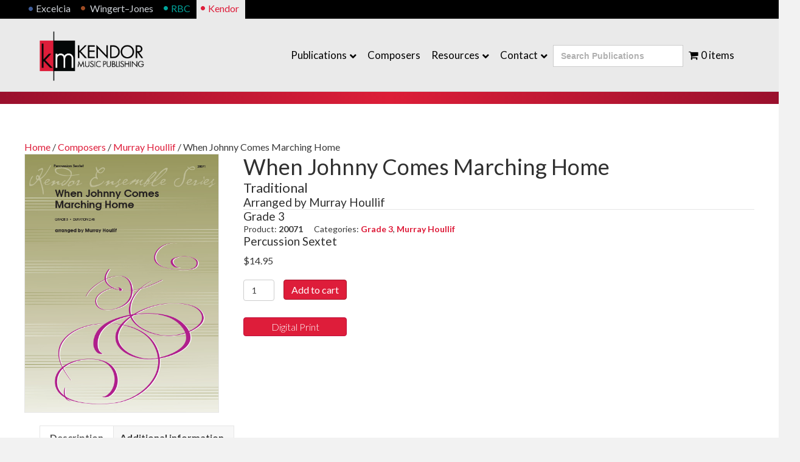

--- FILE ---
content_type: text/html; charset=UTF-8
request_url: https://kendormusic.com/product/20071-when-johnny-comes-marching-home-houllif/
body_size: 54478
content:
<!DOCTYPE html>
<html lang="en-US" prefix="og: http://ogp.me/ns# fb: http://ogp.me/ns/fb#">
<head>
<meta charset="UTF-8" />
<script>
var gform;gform||(document.addEventListener("gform_main_scripts_loaded",function(){gform.scriptsLoaded=!0}),document.addEventListener("gform/theme/scripts_loaded",function(){gform.themeScriptsLoaded=!0}),window.addEventListener("DOMContentLoaded",function(){gform.domLoaded=!0}),gform={domLoaded:!1,scriptsLoaded:!1,themeScriptsLoaded:!1,isFormEditor:()=>"function"==typeof InitializeEditor,callIfLoaded:function(o){return!(!gform.domLoaded||!gform.scriptsLoaded||!gform.themeScriptsLoaded&&!gform.isFormEditor()||(gform.isFormEditor()&&console.warn("The use of gform.initializeOnLoaded() is deprecated in the form editor context and will be removed in Gravity Forms 3.1."),o(),0))},initializeOnLoaded:function(o){gform.callIfLoaded(o)||(document.addEventListener("gform_main_scripts_loaded",()=>{gform.scriptsLoaded=!0,gform.callIfLoaded(o)}),document.addEventListener("gform/theme/scripts_loaded",()=>{gform.themeScriptsLoaded=!0,gform.callIfLoaded(o)}),window.addEventListener("DOMContentLoaded",()=>{gform.domLoaded=!0,gform.callIfLoaded(o)}))},hooks:{action:{},filter:{}},addAction:function(o,r,e,t){gform.addHook("action",o,r,e,t)},addFilter:function(o,r,e,t){gform.addHook("filter",o,r,e,t)},doAction:function(o){gform.doHook("action",o,arguments)},applyFilters:function(o){return gform.doHook("filter",o,arguments)},removeAction:function(o,r){gform.removeHook("action",o,r)},removeFilter:function(o,r,e){gform.removeHook("filter",o,r,e)},addHook:function(o,r,e,t,n){null==gform.hooks[o][r]&&(gform.hooks[o][r]=[]);var d=gform.hooks[o][r];null==n&&(n=r+"_"+d.length),gform.hooks[o][r].push({tag:n,callable:e,priority:t=null==t?10:t})},doHook:function(r,o,e){var t;if(e=Array.prototype.slice.call(e,1),null!=gform.hooks[r][o]&&((o=gform.hooks[r][o]).sort(function(o,r){return o.priority-r.priority}),o.forEach(function(o){"function"!=typeof(t=o.callable)&&(t=window[t]),"action"==r?t.apply(null,e):e[0]=t.apply(null,e)})),"filter"==r)return e[0]},removeHook:function(o,r,t,n){var e;null!=gform.hooks[o][r]&&(e=(e=gform.hooks[o][r]).filter(function(o,r,e){return!!(null!=n&&n!=o.tag||null!=t&&t!=o.priority)}),gform.hooks[o][r]=e)}});
</script>

<meta name='viewport' content='width=device-width, initial-scale=1.0' />
<meta http-equiv='X-UA-Compatible' content='IE=edge' />
<link rel="profile" href="https://gmpg.org/xfn/11" />
<title>When Johnny Comes Marching Home &#8211; Kendor Music Publishing</title>
<meta name='robots' content='max-image-preview:large' />
	<style>img:is([sizes="auto" i], [sizes^="auto," i]) { contain-intrinsic-size: 3000px 1500px }</style>
	<link rel='dns-prefetch' href='//fonts.googleapis.com' />
<link rel='dns-prefetch' href='//www.googletagmanager.com' />
<link href='https://fonts.gstatic.com' crossorigin rel='preconnect' />
<link rel="alternate" type="application/rss+xml" title="Kendor Music Publishing &raquo; Feed" href="https://kendormusic.com/feed/" />

<script>
var MP3jPLAYLISTS = [];
var MP3jPLAYERS = [];
</script>
<link rel="preload" href="https://kendormusic.com/wp-content/plugins/bb-plugin/fonts/fontawesome/5.15.4/webfonts/fa-solid-900.woff2" as="font" type="font/woff2" crossorigin="anonymous">
<link rel="preload" href="https://kendormusic.com/wp-content/plugins/bb-plugin/fonts/fontawesome/5.15.4/webfonts/fa-brands-400.woff2" as="font" type="font/woff2" crossorigin="anonymous">
		<!-- This site uses the Google Analytics by MonsterInsights plugin v9.11.1 - Using Analytics tracking - https://www.monsterinsights.com/ -->
							<script src="//www.googletagmanager.com/gtag/js?id=G-05R4YS6T7W"  data-cfasync="false" data-wpfc-render="false" async></script>
			<script data-cfasync="false" data-wpfc-render="false">
				var mi_version = '9.11.1';
				var mi_track_user = true;
				var mi_no_track_reason = '';
								var MonsterInsightsDefaultLocations = {"page_location":"https:\/\/kendormusic.com\/product\/20071-when-johnny-comes-marching-home-houllif\/"};
								MonsterInsightsDefaultLocations.page_location = window.location.href;
								if ( typeof MonsterInsightsPrivacyGuardFilter === 'function' ) {
					var MonsterInsightsLocations = (typeof MonsterInsightsExcludeQuery === 'object') ? MonsterInsightsPrivacyGuardFilter( MonsterInsightsExcludeQuery ) : MonsterInsightsPrivacyGuardFilter( MonsterInsightsDefaultLocations );
				} else {
					var MonsterInsightsLocations = (typeof MonsterInsightsExcludeQuery === 'object') ? MonsterInsightsExcludeQuery : MonsterInsightsDefaultLocations;
				}

								var disableStrs = [
										'ga-disable-G-05R4YS6T7W',
									];

				/* Function to detect opted out users */
				function __gtagTrackerIsOptedOut() {
					for (var index = 0; index < disableStrs.length; index++) {
						if (document.cookie.indexOf(disableStrs[index] + '=true') > -1) {
							return true;
						}
					}

					return false;
				}

				/* Disable tracking if the opt-out cookie exists. */
				if (__gtagTrackerIsOptedOut()) {
					for (var index = 0; index < disableStrs.length; index++) {
						window[disableStrs[index]] = true;
					}
				}

				/* Opt-out function */
				function __gtagTrackerOptout() {
					for (var index = 0; index < disableStrs.length; index++) {
						document.cookie = disableStrs[index] + '=true; expires=Thu, 31 Dec 2099 23:59:59 UTC; path=/';
						window[disableStrs[index]] = true;
					}
				}

				if ('undefined' === typeof gaOptout) {
					function gaOptout() {
						__gtagTrackerOptout();
					}
				}
								window.dataLayer = window.dataLayer || [];

				window.MonsterInsightsDualTracker = {
					helpers: {},
					trackers: {},
				};
				if (mi_track_user) {
					function __gtagDataLayer() {
						dataLayer.push(arguments);
					}

					function __gtagTracker(type, name, parameters) {
						if (!parameters) {
							parameters = {};
						}

						if (parameters.send_to) {
							__gtagDataLayer.apply(null, arguments);
							return;
						}

						if (type === 'event') {
														parameters.send_to = monsterinsights_frontend.v4_id;
							var hookName = name;
							if (typeof parameters['event_category'] !== 'undefined') {
								hookName = parameters['event_category'] + ':' + name;
							}

							if (typeof MonsterInsightsDualTracker.trackers[hookName] !== 'undefined') {
								MonsterInsightsDualTracker.trackers[hookName](parameters);
							} else {
								__gtagDataLayer('event', name, parameters);
							}
							
						} else {
							__gtagDataLayer.apply(null, arguments);
						}
					}

					__gtagTracker('js', new Date());
					__gtagTracker('set', {
						'developer_id.dZGIzZG': true,
											});
					if ( MonsterInsightsLocations.page_location ) {
						__gtagTracker('set', MonsterInsightsLocations);
					}
										__gtagTracker('config', 'G-05R4YS6T7W', {"forceSSL":"true","link_attribution":"true"} );
										window.gtag = __gtagTracker;										(function () {
						/* https://developers.google.com/analytics/devguides/collection/analyticsjs/ */
						/* ga and __gaTracker compatibility shim. */
						var noopfn = function () {
							return null;
						};
						var newtracker = function () {
							return new Tracker();
						};
						var Tracker = function () {
							return null;
						};
						var p = Tracker.prototype;
						p.get = noopfn;
						p.set = noopfn;
						p.send = function () {
							var args = Array.prototype.slice.call(arguments);
							args.unshift('send');
							__gaTracker.apply(null, args);
						};
						var __gaTracker = function () {
							var len = arguments.length;
							if (len === 0) {
								return;
							}
							var f = arguments[len - 1];
							if (typeof f !== 'object' || f === null || typeof f.hitCallback !== 'function') {
								if ('send' === arguments[0]) {
									var hitConverted, hitObject = false, action;
									if ('event' === arguments[1]) {
										if ('undefined' !== typeof arguments[3]) {
											hitObject = {
												'eventAction': arguments[3],
												'eventCategory': arguments[2],
												'eventLabel': arguments[4],
												'value': arguments[5] ? arguments[5] : 1,
											}
										}
									}
									if ('pageview' === arguments[1]) {
										if ('undefined' !== typeof arguments[2]) {
											hitObject = {
												'eventAction': 'page_view',
												'page_path': arguments[2],
											}
										}
									}
									if (typeof arguments[2] === 'object') {
										hitObject = arguments[2];
									}
									if (typeof arguments[5] === 'object') {
										Object.assign(hitObject, arguments[5]);
									}
									if ('undefined' !== typeof arguments[1].hitType) {
										hitObject = arguments[1];
										if ('pageview' === hitObject.hitType) {
											hitObject.eventAction = 'page_view';
										}
									}
									if (hitObject) {
										action = 'timing' === arguments[1].hitType ? 'timing_complete' : hitObject.eventAction;
										hitConverted = mapArgs(hitObject);
										__gtagTracker('event', action, hitConverted);
									}
								}
								return;
							}

							function mapArgs(args) {
								var arg, hit = {};
								var gaMap = {
									'eventCategory': 'event_category',
									'eventAction': 'event_action',
									'eventLabel': 'event_label',
									'eventValue': 'event_value',
									'nonInteraction': 'non_interaction',
									'timingCategory': 'event_category',
									'timingVar': 'name',
									'timingValue': 'value',
									'timingLabel': 'event_label',
									'page': 'page_path',
									'location': 'page_location',
									'title': 'page_title',
									'referrer' : 'page_referrer',
								};
								for (arg in args) {
																		if (!(!args.hasOwnProperty(arg) || !gaMap.hasOwnProperty(arg))) {
										hit[gaMap[arg]] = args[arg];
									} else {
										hit[arg] = args[arg];
									}
								}
								return hit;
							}

							try {
								f.hitCallback();
							} catch (ex) {
							}
						};
						__gaTracker.create = newtracker;
						__gaTracker.getByName = newtracker;
						__gaTracker.getAll = function () {
							return [];
						};
						__gaTracker.remove = noopfn;
						__gaTracker.loaded = true;
						window['__gaTracker'] = __gaTracker;
					})();
									} else {
										console.log("");
					(function () {
						function __gtagTracker() {
							return null;
						}

						window['__gtagTracker'] = __gtagTracker;
						window['gtag'] = __gtagTracker;
					})();
									}
			</script>
										<script data-cfasync="false" data-wpfc-render="false">
										/* Meta Pixel Code */
		!function(f,b,e,v,n,t,s)
		{if(f.fbq)return;n=f.fbq=function(){n.callMethod?
			n.callMethod.apply(n,arguments):n.queue.push(arguments)};
			if(!f._fbq)f._fbq=n;n.push=n;n.loaded=!0;n.version='2.0';
			n.queue=[];t=b.createElement(e);t.async=!0;
			t.src=v;s=b.getElementsByTagName(e)[0];
			s.parentNode.insertBefore(t,s)}(window, document,'script',
			'https://connect.facebook.net/en_US/fbevents.js');
		fbq('init', '2039675666426676');
		fbq('track', 'PageView');
		/* End Meta Pixel Code */
									</script>
											<!-- / Google Analytics by MonsterInsights -->
				<script data-cfasync="false" data-wpfc-render="false">
			window.MonsterInsightsDualTracker.helpers.mapProductItem = function (uaItem) {
				var prefixIndex, prefixKey, mapIndex;
				
				var toBePrefixed = ['id', 'name', 'list_name', 'brand', 'category', 'variant'];

				var item = {};

				var fieldMap = {
					'price': 'price',
					'list_position': 'index',
					'quantity': 'quantity',
					'position': 'index',
				};

				for (mapIndex in fieldMap) {
					if (uaItem.hasOwnProperty(mapIndex)) {
						item[fieldMap[mapIndex]] = uaItem[mapIndex];
					}
				}

				for (prefixIndex = 0; prefixIndex < toBePrefixed.length; prefixIndex++) {
					prefixKey = toBePrefixed[prefixIndex];
					if (typeof uaItem[prefixKey] !== 'undefined') {
						item['item_' + prefixKey] = uaItem[prefixKey];
					}
				}

				return item;
			};

			MonsterInsightsDualTracker.trackers['view_item_list'] = function (parameters) {
				var items = parameters.items;
				var listName, itemIndex, item, itemListName;
				var lists = {
					'_': {items: [], 'send_to': monsterinsights_frontend.v4_id},
				};

				for (itemIndex = 0; itemIndex < items.length; itemIndex++) {
					item = MonsterInsightsDualTracker.helpers.mapProductItem(items[itemIndex]);

					if (typeof item['item_list_name'] === 'undefined') {
						lists['_'].items.push(item);
					} else {
						itemListName = item['item_list_name'];
						if (typeof lists[itemListName] === 'undefined') {
							lists[itemListName] = {
								'items': [],
								'item_list_name': itemListName,
								'send_to': monsterinsights_frontend.v4_id,
							};
						}

						lists[itemListName].items.push(item);
					}
				}

				for (listName in lists) {
					__gtagDataLayer('event', 'view_item_list', lists[listName]);
				}
			};

			MonsterInsightsDualTracker.trackers['select_content'] = function (parameters) {
				const items = parameters.items.map(MonsterInsightsDualTracker.helpers.mapProductItem);
				__gtagDataLayer('event', 'select_item', {items: items, send_to: parameters.send_to});
			};

			MonsterInsightsDualTracker.trackers['view_item'] = function (parameters) {
				const items = parameters.items.map(MonsterInsightsDualTracker.helpers.mapProductItem);
				__gtagDataLayer('event', 'view_item', {items: items, send_to: parameters.send_to});
			};
		</script>
		<script>
window._wpemojiSettings = {"baseUrl":"https:\/\/s.w.org\/images\/core\/emoji\/16.0.1\/72x72\/","ext":".png","svgUrl":"https:\/\/s.w.org\/images\/core\/emoji\/16.0.1\/svg\/","svgExt":".svg","source":{"concatemoji":"https:\/\/kendormusic.com\/wp-includes\/js\/wp-emoji-release.min.js?ver=6.8.3"}};
/*! This file is auto-generated */
!function(s,n){var o,i,e;function c(e){try{var t={supportTests:e,timestamp:(new Date).valueOf()};sessionStorage.setItem(o,JSON.stringify(t))}catch(e){}}function p(e,t,n){e.clearRect(0,0,e.canvas.width,e.canvas.height),e.fillText(t,0,0);var t=new Uint32Array(e.getImageData(0,0,e.canvas.width,e.canvas.height).data),a=(e.clearRect(0,0,e.canvas.width,e.canvas.height),e.fillText(n,0,0),new Uint32Array(e.getImageData(0,0,e.canvas.width,e.canvas.height).data));return t.every(function(e,t){return e===a[t]})}function u(e,t){e.clearRect(0,0,e.canvas.width,e.canvas.height),e.fillText(t,0,0);for(var n=e.getImageData(16,16,1,1),a=0;a<n.data.length;a++)if(0!==n.data[a])return!1;return!0}function f(e,t,n,a){switch(t){case"flag":return n(e,"\ud83c\udff3\ufe0f\u200d\u26a7\ufe0f","\ud83c\udff3\ufe0f\u200b\u26a7\ufe0f")?!1:!n(e,"\ud83c\udde8\ud83c\uddf6","\ud83c\udde8\u200b\ud83c\uddf6")&&!n(e,"\ud83c\udff4\udb40\udc67\udb40\udc62\udb40\udc65\udb40\udc6e\udb40\udc67\udb40\udc7f","\ud83c\udff4\u200b\udb40\udc67\u200b\udb40\udc62\u200b\udb40\udc65\u200b\udb40\udc6e\u200b\udb40\udc67\u200b\udb40\udc7f");case"emoji":return!a(e,"\ud83e\udedf")}return!1}function g(e,t,n,a){var r="undefined"!=typeof WorkerGlobalScope&&self instanceof WorkerGlobalScope?new OffscreenCanvas(300,150):s.createElement("canvas"),o=r.getContext("2d",{willReadFrequently:!0}),i=(o.textBaseline="top",o.font="600 32px Arial",{});return e.forEach(function(e){i[e]=t(o,e,n,a)}),i}function t(e){var t=s.createElement("script");t.src=e,t.defer=!0,s.head.appendChild(t)}"undefined"!=typeof Promise&&(o="wpEmojiSettingsSupports",i=["flag","emoji"],n.supports={everything:!0,everythingExceptFlag:!0},e=new Promise(function(e){s.addEventListener("DOMContentLoaded",e,{once:!0})}),new Promise(function(t){var n=function(){try{var e=JSON.parse(sessionStorage.getItem(o));if("object"==typeof e&&"number"==typeof e.timestamp&&(new Date).valueOf()<e.timestamp+604800&&"object"==typeof e.supportTests)return e.supportTests}catch(e){}return null}();if(!n){if("undefined"!=typeof Worker&&"undefined"!=typeof OffscreenCanvas&&"undefined"!=typeof URL&&URL.createObjectURL&&"undefined"!=typeof Blob)try{var e="postMessage("+g.toString()+"("+[JSON.stringify(i),f.toString(),p.toString(),u.toString()].join(",")+"));",a=new Blob([e],{type:"text/javascript"}),r=new Worker(URL.createObjectURL(a),{name:"wpTestEmojiSupports"});return void(r.onmessage=function(e){c(n=e.data),r.terminate(),t(n)})}catch(e){}c(n=g(i,f,p,u))}t(n)}).then(function(e){for(var t in e)n.supports[t]=e[t],n.supports.everything=n.supports.everything&&n.supports[t],"flag"!==t&&(n.supports.everythingExceptFlag=n.supports.everythingExceptFlag&&n.supports[t]);n.supports.everythingExceptFlag=n.supports.everythingExceptFlag&&!n.supports.flag,n.DOMReady=!1,n.readyCallback=function(){n.DOMReady=!0}}).then(function(){return e}).then(function(){var e;n.supports.everything||(n.readyCallback(),(e=n.source||{}).concatemoji?t(e.concatemoji):e.wpemoji&&e.twemoji&&(t(e.twemoji),t(e.wpemoji)))}))}((window,document),window._wpemojiSettings);
</script>
<style id='wp-emoji-styles-inline-css'>

	img.wp-smiley, img.emoji {
		display: inline !important;
		border: none !important;
		box-shadow: none !important;
		height: 1em !important;
		width: 1em !important;
		margin: 0 0.07em !important;
		vertical-align: -0.1em !important;
		background: none !important;
		padding: 0 !important;
	}
</style>
<link rel='stylesheet' id='wp-block-library-css' href='https://kendormusic.com/wp-includes/css/dist/block-library/style.min.css?ver=6.8.3' media='all' />
<style id='wp-block-library-theme-inline-css'>
.wp-block-audio :where(figcaption){color:#555;font-size:13px;text-align:center}.is-dark-theme .wp-block-audio :where(figcaption){color:#ffffffa6}.wp-block-audio{margin:0 0 1em}.wp-block-code{border:1px solid #ccc;border-radius:4px;font-family:Menlo,Consolas,monaco,monospace;padding:.8em 1em}.wp-block-embed :where(figcaption){color:#555;font-size:13px;text-align:center}.is-dark-theme .wp-block-embed :where(figcaption){color:#ffffffa6}.wp-block-embed{margin:0 0 1em}.blocks-gallery-caption{color:#555;font-size:13px;text-align:center}.is-dark-theme .blocks-gallery-caption{color:#ffffffa6}:root :where(.wp-block-image figcaption){color:#555;font-size:13px;text-align:center}.is-dark-theme :root :where(.wp-block-image figcaption){color:#ffffffa6}.wp-block-image{margin:0 0 1em}.wp-block-pullquote{border-bottom:4px solid;border-top:4px solid;color:currentColor;margin-bottom:1.75em}.wp-block-pullquote cite,.wp-block-pullquote footer,.wp-block-pullquote__citation{color:currentColor;font-size:.8125em;font-style:normal;text-transform:uppercase}.wp-block-quote{border-left:.25em solid;margin:0 0 1.75em;padding-left:1em}.wp-block-quote cite,.wp-block-quote footer{color:currentColor;font-size:.8125em;font-style:normal;position:relative}.wp-block-quote:where(.has-text-align-right){border-left:none;border-right:.25em solid;padding-left:0;padding-right:1em}.wp-block-quote:where(.has-text-align-center){border:none;padding-left:0}.wp-block-quote.is-large,.wp-block-quote.is-style-large,.wp-block-quote:where(.is-style-plain){border:none}.wp-block-search .wp-block-search__label{font-weight:700}.wp-block-search__button{border:1px solid #ccc;padding:.375em .625em}:where(.wp-block-group.has-background){padding:1.25em 2.375em}.wp-block-separator.has-css-opacity{opacity:.4}.wp-block-separator{border:none;border-bottom:2px solid;margin-left:auto;margin-right:auto}.wp-block-separator.has-alpha-channel-opacity{opacity:1}.wp-block-separator:not(.is-style-wide):not(.is-style-dots){width:100px}.wp-block-separator.has-background:not(.is-style-dots){border-bottom:none;height:1px}.wp-block-separator.has-background:not(.is-style-wide):not(.is-style-dots){height:2px}.wp-block-table{margin:0 0 1em}.wp-block-table td,.wp-block-table th{word-break:normal}.wp-block-table :where(figcaption){color:#555;font-size:13px;text-align:center}.is-dark-theme .wp-block-table :where(figcaption){color:#ffffffa6}.wp-block-video :where(figcaption){color:#555;font-size:13px;text-align:center}.is-dark-theme .wp-block-video :where(figcaption){color:#ffffffa6}.wp-block-video{margin:0 0 1em}:root :where(.wp-block-template-part.has-background){margin-bottom:0;margin-top:0;padding:1.25em 2.375em}
</style>
<style id='classic-theme-styles-inline-css'>
/*! This file is auto-generated */
.wp-block-button__link{color:#fff;background-color:#32373c;border-radius:9999px;box-shadow:none;text-decoration:none;padding:calc(.667em + 2px) calc(1.333em + 2px);font-size:1.125em}.wp-block-file__button{background:#32373c;color:#fff;text-decoration:none}
</style>
<style id='global-styles-inline-css'>
:root{--wp--preset--aspect-ratio--square: 1;--wp--preset--aspect-ratio--4-3: 4/3;--wp--preset--aspect-ratio--3-4: 3/4;--wp--preset--aspect-ratio--3-2: 3/2;--wp--preset--aspect-ratio--2-3: 2/3;--wp--preset--aspect-ratio--16-9: 16/9;--wp--preset--aspect-ratio--9-16: 9/16;--wp--preset--color--black: #000000;--wp--preset--color--cyan-bluish-gray: #abb8c3;--wp--preset--color--white: #ffffff;--wp--preset--color--pale-pink: #f78da7;--wp--preset--color--vivid-red: #cf2e2e;--wp--preset--color--luminous-vivid-orange: #ff6900;--wp--preset--color--luminous-vivid-amber: #fcb900;--wp--preset--color--light-green-cyan: #7bdcb5;--wp--preset--color--vivid-green-cyan: #00d084;--wp--preset--color--pale-cyan-blue: #8ed1fc;--wp--preset--color--vivid-cyan-blue: #0693e3;--wp--preset--color--vivid-purple: #9b51e0;--wp--preset--color--fl-heading-text: #303030;--wp--preset--color--fl-body-bg: #f2f2f2;--wp--preset--color--fl-body-text: #3a3a3a;--wp--preset--color--fl-accent: #de1d3a;--wp--preset--color--fl-accent-hover: #bf0f3e;--wp--preset--color--fl-topbar-bg: #000000;--wp--preset--color--fl-topbar-text: #ffffff;--wp--preset--color--fl-topbar-link: #cdd1d6;--wp--preset--color--fl-topbar-hover: #ffffff;--wp--preset--color--fl-header-bg: #eaeaea;--wp--preset--color--fl-header-text: #545454;--wp--preset--color--fl-header-link: #000000;--wp--preset--color--fl-header-hover: #de1d3a;--wp--preset--color--fl-nav-bg: #ffffff;--wp--preset--color--fl-nav-link: #000000;--wp--preset--color--fl-nav-hover: #de1d3a;--wp--preset--color--fl-content-bg: #ffffff;--wp--preset--color--fl-footer-widgets-bg: #ffffff;--wp--preset--color--fl-footer-widgets-text: #000000;--wp--preset--color--fl-footer-widgets-link: #000000;--wp--preset--color--fl-footer-widgets-hover: #de1d3a;--wp--preset--color--fl-footer-bg: #333333;--wp--preset--color--fl-footer-text: #ffffff;--wp--preset--color--fl-footer-link: #ffffff;--wp--preset--color--fl-footer-hover: #ffffff;--wp--preset--gradient--vivid-cyan-blue-to-vivid-purple: linear-gradient(135deg,rgba(6,147,227,1) 0%,rgb(155,81,224) 100%);--wp--preset--gradient--light-green-cyan-to-vivid-green-cyan: linear-gradient(135deg,rgb(122,220,180) 0%,rgb(0,208,130) 100%);--wp--preset--gradient--luminous-vivid-amber-to-luminous-vivid-orange: linear-gradient(135deg,rgba(252,185,0,1) 0%,rgba(255,105,0,1) 100%);--wp--preset--gradient--luminous-vivid-orange-to-vivid-red: linear-gradient(135deg,rgba(255,105,0,1) 0%,rgb(207,46,46) 100%);--wp--preset--gradient--very-light-gray-to-cyan-bluish-gray: linear-gradient(135deg,rgb(238,238,238) 0%,rgb(169,184,195) 100%);--wp--preset--gradient--cool-to-warm-spectrum: linear-gradient(135deg,rgb(74,234,220) 0%,rgb(151,120,209) 20%,rgb(207,42,186) 40%,rgb(238,44,130) 60%,rgb(251,105,98) 80%,rgb(254,248,76) 100%);--wp--preset--gradient--blush-light-purple: linear-gradient(135deg,rgb(255,206,236) 0%,rgb(152,150,240) 100%);--wp--preset--gradient--blush-bordeaux: linear-gradient(135deg,rgb(254,205,165) 0%,rgb(254,45,45) 50%,rgb(107,0,62) 100%);--wp--preset--gradient--luminous-dusk: linear-gradient(135deg,rgb(255,203,112) 0%,rgb(199,81,192) 50%,rgb(65,88,208) 100%);--wp--preset--gradient--pale-ocean: linear-gradient(135deg,rgb(255,245,203) 0%,rgb(182,227,212) 50%,rgb(51,167,181) 100%);--wp--preset--gradient--electric-grass: linear-gradient(135deg,rgb(202,248,128) 0%,rgb(113,206,126) 100%);--wp--preset--gradient--midnight: linear-gradient(135deg,rgb(2,3,129) 0%,rgb(40,116,252) 100%);--wp--preset--font-size--small: 13px;--wp--preset--font-size--medium: 20px;--wp--preset--font-size--large: 36px;--wp--preset--font-size--x-large: 42px;--wp--preset--spacing--20: 0.44rem;--wp--preset--spacing--30: 0.67rem;--wp--preset--spacing--40: 1rem;--wp--preset--spacing--50: 1.5rem;--wp--preset--spacing--60: 2.25rem;--wp--preset--spacing--70: 3.38rem;--wp--preset--spacing--80: 5.06rem;--wp--preset--shadow--natural: 6px 6px 9px rgba(0, 0, 0, 0.2);--wp--preset--shadow--deep: 12px 12px 50px rgba(0, 0, 0, 0.4);--wp--preset--shadow--sharp: 6px 6px 0px rgba(0, 0, 0, 0.2);--wp--preset--shadow--outlined: 6px 6px 0px -3px rgba(255, 255, 255, 1), 6px 6px rgba(0, 0, 0, 1);--wp--preset--shadow--crisp: 6px 6px 0px rgba(0, 0, 0, 1);}:where(.is-layout-flex){gap: 0.5em;}:where(.is-layout-grid){gap: 0.5em;}body .is-layout-flex{display: flex;}.is-layout-flex{flex-wrap: wrap;align-items: center;}.is-layout-flex > :is(*, div){margin: 0;}body .is-layout-grid{display: grid;}.is-layout-grid > :is(*, div){margin: 0;}:where(.wp-block-columns.is-layout-flex){gap: 2em;}:where(.wp-block-columns.is-layout-grid){gap: 2em;}:where(.wp-block-post-template.is-layout-flex){gap: 1.25em;}:where(.wp-block-post-template.is-layout-grid){gap: 1.25em;}.has-black-color{color: var(--wp--preset--color--black) !important;}.has-cyan-bluish-gray-color{color: var(--wp--preset--color--cyan-bluish-gray) !important;}.has-white-color{color: var(--wp--preset--color--white) !important;}.has-pale-pink-color{color: var(--wp--preset--color--pale-pink) !important;}.has-vivid-red-color{color: var(--wp--preset--color--vivid-red) !important;}.has-luminous-vivid-orange-color{color: var(--wp--preset--color--luminous-vivid-orange) !important;}.has-luminous-vivid-amber-color{color: var(--wp--preset--color--luminous-vivid-amber) !important;}.has-light-green-cyan-color{color: var(--wp--preset--color--light-green-cyan) !important;}.has-vivid-green-cyan-color{color: var(--wp--preset--color--vivid-green-cyan) !important;}.has-pale-cyan-blue-color{color: var(--wp--preset--color--pale-cyan-blue) !important;}.has-vivid-cyan-blue-color{color: var(--wp--preset--color--vivid-cyan-blue) !important;}.has-vivid-purple-color{color: var(--wp--preset--color--vivid-purple) !important;}.has-black-background-color{background-color: var(--wp--preset--color--black) !important;}.has-cyan-bluish-gray-background-color{background-color: var(--wp--preset--color--cyan-bluish-gray) !important;}.has-white-background-color{background-color: var(--wp--preset--color--white) !important;}.has-pale-pink-background-color{background-color: var(--wp--preset--color--pale-pink) !important;}.has-vivid-red-background-color{background-color: var(--wp--preset--color--vivid-red) !important;}.has-luminous-vivid-orange-background-color{background-color: var(--wp--preset--color--luminous-vivid-orange) !important;}.has-luminous-vivid-amber-background-color{background-color: var(--wp--preset--color--luminous-vivid-amber) !important;}.has-light-green-cyan-background-color{background-color: var(--wp--preset--color--light-green-cyan) !important;}.has-vivid-green-cyan-background-color{background-color: var(--wp--preset--color--vivid-green-cyan) !important;}.has-pale-cyan-blue-background-color{background-color: var(--wp--preset--color--pale-cyan-blue) !important;}.has-vivid-cyan-blue-background-color{background-color: var(--wp--preset--color--vivid-cyan-blue) !important;}.has-vivid-purple-background-color{background-color: var(--wp--preset--color--vivid-purple) !important;}.has-black-border-color{border-color: var(--wp--preset--color--black) !important;}.has-cyan-bluish-gray-border-color{border-color: var(--wp--preset--color--cyan-bluish-gray) !important;}.has-white-border-color{border-color: var(--wp--preset--color--white) !important;}.has-pale-pink-border-color{border-color: var(--wp--preset--color--pale-pink) !important;}.has-vivid-red-border-color{border-color: var(--wp--preset--color--vivid-red) !important;}.has-luminous-vivid-orange-border-color{border-color: var(--wp--preset--color--luminous-vivid-orange) !important;}.has-luminous-vivid-amber-border-color{border-color: var(--wp--preset--color--luminous-vivid-amber) !important;}.has-light-green-cyan-border-color{border-color: var(--wp--preset--color--light-green-cyan) !important;}.has-vivid-green-cyan-border-color{border-color: var(--wp--preset--color--vivid-green-cyan) !important;}.has-pale-cyan-blue-border-color{border-color: var(--wp--preset--color--pale-cyan-blue) !important;}.has-vivid-cyan-blue-border-color{border-color: var(--wp--preset--color--vivid-cyan-blue) !important;}.has-vivid-purple-border-color{border-color: var(--wp--preset--color--vivid-purple) !important;}.has-vivid-cyan-blue-to-vivid-purple-gradient-background{background: var(--wp--preset--gradient--vivid-cyan-blue-to-vivid-purple) !important;}.has-light-green-cyan-to-vivid-green-cyan-gradient-background{background: var(--wp--preset--gradient--light-green-cyan-to-vivid-green-cyan) !important;}.has-luminous-vivid-amber-to-luminous-vivid-orange-gradient-background{background: var(--wp--preset--gradient--luminous-vivid-amber-to-luminous-vivid-orange) !important;}.has-luminous-vivid-orange-to-vivid-red-gradient-background{background: var(--wp--preset--gradient--luminous-vivid-orange-to-vivid-red) !important;}.has-very-light-gray-to-cyan-bluish-gray-gradient-background{background: var(--wp--preset--gradient--very-light-gray-to-cyan-bluish-gray) !important;}.has-cool-to-warm-spectrum-gradient-background{background: var(--wp--preset--gradient--cool-to-warm-spectrum) !important;}.has-blush-light-purple-gradient-background{background: var(--wp--preset--gradient--blush-light-purple) !important;}.has-blush-bordeaux-gradient-background{background: var(--wp--preset--gradient--blush-bordeaux) !important;}.has-luminous-dusk-gradient-background{background: var(--wp--preset--gradient--luminous-dusk) !important;}.has-pale-ocean-gradient-background{background: var(--wp--preset--gradient--pale-ocean) !important;}.has-electric-grass-gradient-background{background: var(--wp--preset--gradient--electric-grass) !important;}.has-midnight-gradient-background{background: var(--wp--preset--gradient--midnight) !important;}.has-small-font-size{font-size: var(--wp--preset--font-size--small) !important;}.has-medium-font-size{font-size: var(--wp--preset--font-size--medium) !important;}.has-large-font-size{font-size: var(--wp--preset--font-size--large) !important;}.has-x-large-font-size{font-size: var(--wp--preset--font-size--x-large) !important;}
:where(.wp-block-post-template.is-layout-flex){gap: 1.25em;}:where(.wp-block-post-template.is-layout-grid){gap: 1.25em;}
:where(.wp-block-columns.is-layout-flex){gap: 2em;}:where(.wp-block-columns.is-layout-grid){gap: 2em;}
:root :where(.wp-block-pullquote){font-size: 1.5em;line-height: 1.6;}
</style>
<link rel='stylesheet' id='maintenance-mode-for-woocommerce-css' href='https://kendormusic.com/wp-content/plugins/maintenance-mode-for-woocommerce/public/css/nf-maintenance-public.css?ver=1.2.2' media='all' />
<link rel='stylesheet' id='wpmenucart-icons-css' href='https://kendormusic.com/wp-content/plugins/woocommerce-menu-bar-cart/assets/css/wpmenucart-icons.min.css?ver=2.14.12' media='all' />
<style id='wpmenucart-icons-inline-css'>
@font-face{font-family:WPMenuCart;src:url(https://kendormusic.com/wp-content/plugins/woocommerce-menu-bar-cart/assets/fonts/WPMenuCart.eot);src:url(https://kendormusic.com/wp-content/plugins/woocommerce-menu-bar-cart/assets/fonts/WPMenuCart.eot?#iefix) format('embedded-opentype'),url(https://kendormusic.com/wp-content/plugins/woocommerce-menu-bar-cart/assets/fonts/WPMenuCart.woff2) format('woff2'),url(https://kendormusic.com/wp-content/plugins/woocommerce-menu-bar-cart/assets/fonts/WPMenuCart.woff) format('woff'),url(https://kendormusic.com/wp-content/plugins/woocommerce-menu-bar-cart/assets/fonts/WPMenuCart.ttf) format('truetype'),url(https://kendormusic.com/wp-content/plugins/woocommerce-menu-bar-cart/assets/fonts/WPMenuCart.svg#WPMenuCart) format('svg');font-weight:400;font-style:normal;font-display:swap}
</style>
<link rel='stylesheet' id='wpmenucart-css' href='https://kendormusic.com/wp-content/plugins/woocommerce-menu-bar-cart/assets/css/wpmenucart-main.min.css?ver=2.14.12' media='all' />
<link rel='stylesheet' id='acoplw-style-css' href='https://kendormusic.com/wp-content/plugins/aco-product-labels-for-woocommerce/includes/../assets/css/frontend.css?ver=1.5.13' media='all' />
<link rel='stylesheet' id='photoswipe-css' href='https://kendormusic.com/wp-content/plugins/woocommerce/assets/css/photoswipe/photoswipe.min.css?ver=10.4.3' media='all' />
<link rel='stylesheet' id='photoswipe-default-skin-css' href='https://kendormusic.com/wp-content/plugins/woocommerce/assets/css/photoswipe/default-skin/default-skin.min.css?ver=10.4.3' media='all' />
<link rel='stylesheet' id='woocommerce-layout-css' href='https://kendormusic.com/wp-content/plugins/woocommerce/assets/css/woocommerce-layout.css?ver=10.4.3' media='all' />
<link rel='stylesheet' id='woocommerce-smallscreen-css' href='https://kendormusic.com/wp-content/plugins/woocommerce/assets/css/woocommerce-smallscreen.css?ver=10.4.3' media='only screen and (max-width: 767px)' />
<link rel='stylesheet' id='woocommerce-general-css' href='https://kendormusic.com/wp-content/plugins/woocommerce/assets/css/woocommerce.css?ver=10.4.3' media='all' />
<style id='woocommerce-inline-inline-css'>
.woocommerce form .form-row .required { visibility: visible; }
</style>
<link rel='stylesheet' id='woopack-frontend-css' href='https://kendormusic.com/wp-content/plugins/woopack/assets/css/frontend.css?ver=1.5.11' media='all' />
<link rel='stylesheet' id='ivory-search-styles-css' href='https://kendormusic.com/wp-content/plugins/add-search-to-menu-premium/public/css/ivory-search.min.css?ver=5.5.14' media='all' />
<link rel='stylesheet' id='font-awesome-5-css' href='https://kendormusic.com/wp-content/plugins/bb-plugin/fonts/fontawesome/5.15.4/css/all.min.css?ver=2.10.0.5' media='all' />
<link rel='stylesheet' id='fl-builder-layout-bundle-74edb32673ed12753044379f298ed9fa-css' href='https://kendormusic.com/wp-content/uploads/sites/5/bb-plugin/cache/74edb32673ed12753044379f298ed9fa-layout-bundle.css?ver=2.10.0.5-1.5.2.1-20251125200437' media='all' />
<link rel='stylesheet' id='wc-avatax-frontend-css' href='https://kendormusic.com/wp-content/plugins/woocommerce-avatax/assets/css/frontend/wc-avatax-frontend.min.css?ver=3.6.4' media='all' />
<link rel='stylesheet' id='wc_stripe_express_checkout_style-css' href='https://kendormusic.com/wp-content/plugins/woocommerce-gateway-stripe/build/express-checkout.css?ver=f49792bd42ded7e3e1cb' media='all' />
<link rel='stylesheet' id='sticky_style-css' href='https://kendormusic.com/wp-content/plugins/bb-sticky-column/css/sticky-column.css?ver=6.8.3' media='all' />
<link rel='stylesheet' id='slick-css' href='https://kendormusic.com/wp-content/plugins/wpc-grouped-product-premium/assets/slick/slick.css?ver=6.8.3' media='all' />
<link rel='stylesheet' id='woosg-frontend-css' href='https://kendormusic.com/wp-content/plugins/wpc-grouped-product-premium/assets/css/frontend.css?ver=5.2.5' media='all' />
<link rel='stylesheet' id='select2-css' href='https://kendormusic.com/wp-content/plugins/woocommerce/assets/css/select2.css?ver=10.4.3' media='all' />
<link rel='stylesheet' id='woovr-frontend-css' href='https://kendormusic.com/wp-content/plugins/wpc-variations-radio-buttons-premium/assets/css/frontend.css?ver=3.7.3' media='all' />
<link rel='stylesheet' id='jquery-magnificpopup-css' href='https://kendormusic.com/wp-content/plugins/bb-plugin/css/jquery.magnificpopup.min.css?ver=2.10.0.5' media='all' />
<link rel='stylesheet' id='bootstrap-css' href='https://kendormusic.com/wp-content/themes/bb-theme/css/bootstrap.min.css?ver=1.7.19.1' media='all' />
<link rel='stylesheet' id='fl-automator-skin-css' href='https://kendormusic.com/wp-content/uploads/sites/5/bb-theme/skin-6933fb7946697.css?ver=1.7.19.1' media='all' />
<link rel='stylesheet' id='fl-child-theme-css' href='https://kendormusic.com/wp-content/themes/bb-theme-child/style.css?ver=6.8.3' media='all' />
<link rel='stylesheet' id='pp-animate-css' href='https://kendormusic.com/wp-content/plugins/bbpowerpack/assets/css/animate.min.css?ver=3.5.1' media='all' />
<link rel='stylesheet' id='fl-builder-google-fonts-809617aed94aeea8b566634aceb006ba-css' href='//fonts.googleapis.com/css?family=Lato%3A300%2C400%2C700%2C400&#038;ver=6.8.3' media='all' />
<link rel='stylesheet' id='mp3-jplayer-css' href='https://kendormusic.com/wp-content/plugins/mp3-jplayer/css/dark.css?ver=2.7.3' media='all' />
<script src="https://kendormusic.com/wp-content/plugins/google-analytics-premium/assets/js/frontend-gtag.min.js?ver=9.11.1" id="monsterinsights-frontend-script-js" async data-wp-strategy="async"></script>
<script data-cfasync="false" data-wpfc-render="false" id='monsterinsights-frontend-script-js-extra'>var monsterinsights_frontend = {"js_events_tracking":"true","download_extensions":"doc,pdf,ppt,zip,xls,docx,pptx,xlsx","inbound_paths":"[{\"path\":\"\\\/go\\\/\",\"label\":\"affiliate\"},{\"path\":\"\\\/recommend\\\/\",\"label\":\"affiliate\"}]","home_url":"https:\/\/kendormusic.com","hash_tracking":"false","v4_id":"G-05R4YS6T7W"};</script>
<script src="https://kendormusic.com/wp-includes/js/jquery/jquery.min.js?ver=3.7.1" id="jquery-core-js"></script>
<script src="https://kendormusic.com/wp-includes/js/jquery/jquery-migrate.min.js?ver=3.4.1" id="jquery-migrate-js"></script>
<script id="acoplw-script-js-extra">
var acoplw_frontend_object = {"classname":"","enablejquery":"0"};
</script>
<script src="https://kendormusic.com/wp-content/plugins/aco-product-labels-for-woocommerce/includes/../assets/js/frontend.js?ver=1.5.13" id="acoplw-script-js"></script>
<script src="https://kendormusic.com/wp-content/plugins/woocommerce/assets/js/jquery-blockui/jquery.blockUI.min.js?ver=2.7.0-wc.10.4.3" id="wc-jquery-blockui-js" defer data-wp-strategy="defer"></script>
<script id="wc-add-to-cart-js-extra">
var wc_add_to_cart_params = {"ajax_url":"\/wp-admin\/admin-ajax.php","wc_ajax_url":"\/?wc-ajax=%%endpoint%%","i18n_view_cart":"View cart","cart_url":"https:\/\/kendormusic.com\/cart\/","is_cart":"","cart_redirect_after_add":"no"};
</script>
<script src="https://kendormusic.com/wp-content/plugins/woocommerce/assets/js/frontend/add-to-cart.min.js?ver=10.4.3" id="wc-add-to-cart-js" defer data-wp-strategy="defer"></script>
<script src="https://kendormusic.com/wp-content/plugins/woocommerce/assets/js/flexslider/jquery.flexslider.min.js?ver=2.7.2-wc.10.4.3" id="wc-flexslider-js" defer data-wp-strategy="defer"></script>
<script src="https://kendormusic.com/wp-content/plugins/woocommerce/assets/js/photoswipe/photoswipe.min.js?ver=4.1.1-wc.10.4.3" id="wc-photoswipe-js" defer data-wp-strategy="defer"></script>
<script src="https://kendormusic.com/wp-content/plugins/woocommerce/assets/js/photoswipe/photoswipe-ui-default.min.js?ver=4.1.1-wc.10.4.3" id="wc-photoswipe-ui-default-js" defer data-wp-strategy="defer"></script>
<script id="wc-single-product-js-extra">
var wc_single_product_params = {"i18n_required_rating_text":"Please select a rating","i18n_rating_options":["1 of 5 stars","2 of 5 stars","3 of 5 stars","4 of 5 stars","5 of 5 stars"],"i18n_product_gallery_trigger_text":"View full-screen image gallery","review_rating_required":"yes","flexslider":{"rtl":false,"animation":"slide","smoothHeight":true,"directionNav":false,"controlNav":"thumbnails","slideshow":false,"animationSpeed":500,"animationLoop":false,"allowOneSlide":false},"zoom_enabled":"","zoom_options":[],"photoswipe_enabled":"1","photoswipe_options":{"shareEl":false,"closeOnScroll":false,"history":false,"hideAnimationDuration":0,"showAnimationDuration":0},"flexslider_enabled":"1"};
</script>
<script src="https://kendormusic.com/wp-content/plugins/woocommerce/assets/js/frontend/single-product.min.js?ver=10.4.3" id="wc-single-product-js" defer data-wp-strategy="defer"></script>
<script src="https://kendormusic.com/wp-content/plugins/woocommerce/assets/js/js-cookie/js.cookie.min.js?ver=2.1.4-wc.10.4.3" id="wc-js-cookie-js" defer data-wp-strategy="defer"></script>
<script id="woocommerce-js-extra">
var woocommerce_params = {"ajax_url":"\/wp-admin\/admin-ajax.php","wc_ajax_url":"\/?wc-ajax=%%endpoint%%","i18n_password_show":"Show password","i18n_password_hide":"Hide password"};
</script>
<script src="https://kendormusic.com/wp-content/plugins/woocommerce/assets/js/frontend/woocommerce.min.js?ver=10.4.3" id="woocommerce-js" defer data-wp-strategy="defer"></script>
<script src="https://kendormusic.com/wp-content/plugins/woocommerce-min-max-quantities/assets/js/frontend/validate.min.js?ver=5.2.8" id="wc-mmq-frontend-js" defer data-wp-strategy="defer"></script>
<script src="https://kendormusic.com/wp-content/plugins/bb-sticky-column/js/sticky-column.js?ver=6.8.3" id="sticky_script-js"></script>
<script src="https://kendormusic.com/wp-content/plugins/woocommerce/assets/js/select2/select2.full.min.js?ver=4.0.3-wc.10.4.3" id="wc-select2-js" defer data-wp-strategy="defer"></script>
<link rel="https://api.w.org/" href="https://kendormusic.com/wp-json/" /><link rel="alternate" title="JSON" type="application/json" href="https://kendormusic.com/wp-json/wp/v2/product/10006605" /><link rel="EditURI" type="application/rsd+xml" title="RSD" href="https://kendormusic.com/xmlrpc.php?rsd" />
<link rel="canonical" href="https://kendormusic.com/product/20071-when-johnny-comes-marching-home-houllif/" />
<link rel='shortlink' href='https://kendormusic.com/?p=10006605' />
<link rel="alternate" title="oEmbed (JSON)" type="application/json+oembed" href="https://kendormusic.com/wp-json/oembed/1.0/embed?url=https%3A%2F%2Fkendormusic.com%2Fproduct%2F20071-when-johnny-comes-marching-home-houllif%2F" />
<link rel="alternate" title="oEmbed (XML)" type="text/xml+oembed" href="https://kendormusic.com/wp-json/oembed/1.0/embed?url=https%3A%2F%2Fkendormusic.com%2Fproduct%2F20071-when-johnny-comes-marching-home-houllif%2F&#038;format=xml" />
		<script>
			var bb_powerpack = {
				version: '2.40.10',
				getAjaxUrl: function() { return atob( 'aHR0cHM6Ly9rZW5kb3JtdXNpYy5jb20vd3AtYWRtaW4vYWRtaW4tYWpheC5waHA=' ); },
				callback: function() {},
				mapMarkerData: {},
				post_id: '10006605',
				search_term: '',
				current_page: 'https://excelciamusic.com/product/20071-when-johnny-comes-marching-home-houllif/',
				conditionals: {
					is_front_page: false,
					is_home: false,
					is_archive: false,
					current_post_type: '',
					is_tax: false,
										is_author: false,
					current_author: false,
					is_search: false,
									}
			};
		</script>
				<script type="text/javascript">
						var woopack_config = {"ajaxurl":"https:\/\/kendormusic.com\/wp-admin\/admin-ajax.php","page":0,"current_page":"https:\/\/kendormusic.com\/product\/20071-when-johnny-comes-marching-home-houllif\/","woo_url":"https:\/\/kendormusic.com\/wp-content\/plugins\/woocommerce\/","conditionals":{"is_archive":false,"is_tax":false,"is_author":false,"is_search":false}};
		</script>
		<style>
				.wc-nested-category-layout-category-title:empty {
					display:none;
				}
				.wc-nested-category-layout-category-image {
					padding-bottom: 10px;
				}
			</style>	<noscript><style>.woocommerce-product-gallery{ opacity: 1 !important; }</style></noscript>
	<link rel="icon" href="https://d2q3xwk7lzwkez.cloudfront.net/wp-content/uploads/sites/5/2022/06/19213136/cropped-kendor-music-icon-32x32.png" sizes="32x32" />
<link rel="icon" href="https://d2q3xwk7lzwkez.cloudfront.net/wp-content/uploads/sites/5/2022/06/19213136/cropped-kendor-music-icon-192x192.png" sizes="192x192" />
<link rel="apple-touch-icon" href="https://d2q3xwk7lzwkez.cloudfront.net/wp-content/uploads/sites/5/2022/06/19213136/cropped-kendor-music-icon-180x180.png" />
<meta name="msapplication-TileImage" content="https://d2q3xwk7lzwkez.cloudfront.net/wp-content/uploads/sites/5/2022/06/19213136/cropped-kendor-music-icon-270x270.png" />
		<style id="wp-custom-css">
			.ivory-search {
	margin-top: 10px;
}
.fl-page-bar {
	margin-left: -35px!important;
	margin-right: -35px!important;
}
.fl-page-bar-container {
	padding-top: 0px;
	padding-bottom: 0px;
}
.emp-btn a:link {
	display: inline-block;
	padding: 7px 10px 12px 5px;
	margin: -7px 0px -8px 0px;
}
.emp-btn a:hover {
	color: #3e5b97;
	display: inline-block;
	background-color: #eaeaea;
	padding: 7px 10px 12px 5px;
	margin: -7px 0px -8px 0px;
}

.wjp-btn a:link {
	display: inline-block;
	padding: 7px 10px 12px 5px;
	margin: -7px 0px -8px 0px;
}
.wjp-btn a:hover {
	color: #9e4b23;
	display: inline-block;
	background-color: #eaeaea;
	padding: 7px 10px 12px 5px;
	margin: -7px 0px -8px 0px;
}

.rbc-btn a:link {
	color: #00a49b;
	display: inline-block;
	padding: 7px 10px 12px 5px;
	margin: -7px 0px -8px 0px;
}
.rbc-btn a:hover {
	color: #00a49b;
	display: inline-block;
	background-color: #eaeaea;
	padding: 7px 10px 12px 5px;
	margin: -7px 0px -8px 0px;
}

.kendor-btn a {
	color: #de1d3a;
}
.kendor-btn a:hover {
	color: #de1d3a;
}

.kendor-btn a:link {
	color: #de1d3a;
	display: inline-block;
	background-color: #eaeaea;
	padding: 7px 10px 12px 5px;;
	margin: -7px 0px -8px -3px;
} 
/*.kendor-btn a:hover {
	color: #de1d3a;
	display: inline-block;
	background-color: #eaeaea;
	padding: 7px 10px 12px 5px;
	margin: -7px 0px -8px -3px;
}*/

.fl-page-bar {
	font-size: 16px;
}
.fl-page-bar .fl-page-bar-text a {
	text-align: left!important;
	text-decoration: none!important;
	
	/*display: inline-block;
	background-color: #555555*/
}

.fl-page-footer .fl-social-icons {
	font-size: 18px;
}
.archive-sidebar .fl-post-feed-title {
	line-height: 20px;
}

/* makes the logo area the same height as EMP */
.fl-page-header-wrap {
	padding: 6px 0px 3px;
}

/*.fl-page-header-logo-col {
	width: 175px;
}*/
.fl-logo-img {
	width: 200px;
	height: auto;
}
@media (min-width: 200px) {
.fl-logo-img {
	width: 175px!important;
	height: auto!important;
}
}
.custom-attributes li {
	list-style: none;
}
.product-bio {
	font-size: 13px;
	line-height: 1.5em
}

/*Sets the single widget column in the center, and matches height of EMP*/
.fl-page-footer-widgets-container {
	text-align: center;
	padding: 79px 0 42px;
}
.fl-page-footer-widgets-container img {
	width: 300px;
}

/* Hides "Upcoming Events" title on home page widget */
h2.widgettitle {
	display: none;
}

/*styles the View All Events link on the home page */
p.tribe-events-widget-link {
	margin-top: 20px;
	margin-left: 55px;
	border-left: 4px dotted #00a49b;
	padding-left: 15px
}

/*Make the icons in the footer dark brown, and light brown on hover! */
i.fa-inverse.mono {
	color: #dc1e38!important;
}
i.fa-inverse.mono:hover {
	color: #99102d!important;
}

/* BB mega-menu styles */
.fl-page-header ul.navbar-nav li.mega-menu > ul.sub-menu {
  padding-right: 0px!important;
	padding-left: 0px!important;
}
.fl-page-header ul.navbar-nav li.mega-menu > ul.sub-menu > li {
  border-right: 1px solid #ccc !important;
}
.fl-page-header ul.navbar-nav li.mega-menu > ul.sub-menu > li:last-child {
  border-right: 0 !important;
}
.fl-page-header ul.navbar-nav li.mega-menu > ul.sub-menu > li a {
  font-size: 16px;
	line-height: 12px;
	margin: 0px;
}
.nav-line {
	margin: -10px 0px;
}

/*Hides product meta like author, date and comments on product pages */
.fl-post-feed-meta {
    display: none;
}
/*Adds the gradient bottom border to the Header */
.fl-page-header {
	border-bottom: 20px solid #fff;
	border-image: linear-gradient(to right, #99102D 0%,#DC1E38 50%, #99102D 100%);
	 border-image-slice: 1;  
	 border-width: 0 0 20px 0;
}

/*Adds a bit more padding to the footer to pad social icons */
.fl-page-footer-container  {
	padding-bottom: 20px
}

/*Changes Title font for products to Lato*/
.woocommerce-loop-product__title, .woopack-product-title {
	font-family: Lato!important;
	font-size: 15px!important;
}



/*Fixes spacing issues in post list in sidebar */
.fl-post-feed-title {
	line-height: 1.2!important;
	padding-top: 10px!important;
	padding-bottom: 0px!important;
}
.fl-post-feed-content {
	margin-top: 0px!important;
	padding-bottom: 20px!important;
}

/*Decreases amount of indent for ordered lists */
body.has-blocks .fl-post-content ol {
	max-width: 1125px;}

/*Decreases amount of indent for unordered lists */
body.has-blocks .fl-post-content ul {
	max-width: 1125px;}

/*Sets line height for single post sidebar titles */
.single-post-sb h2 {
	line-height: .75;
}

/*WooCommerce Buttons - so they match everywhere */
.woocommerce a.button, .woocommerce #respond input#submit.alt, .woocommerce a.button.alt, .woocommerce button.button.alt, .woocommerce input.button.alt {
	background-color: #de1d3a;
	color: #fff;
}

.woocommerce #respond input#submit.alt:hover, .woocommerce a.button, .woocommerce a.button.alt:hover, .woocommerce button.button.alt:hover, .woocommerce input.button.alt:hover {
	background-color: #de1d3a;
}

/*WooCommerce Disabled Button*/
.woocommerce button.button.alt:disabled[disabled],
input.button.alt:disabled[disabled] {
    background-color: #bf0f3e;
}


/* Adjust spacing of woo buttons to be closer to their products and further from the products in the row below */
.woocommerce ul.products li.product .button {
	margin-top: 0em;
	margin-bottom: 1.5em
}

/* Tightens up the spacing between the thumbnail and the title in UABB Woo modules */
.uabb-woocommerce .woocommerce-loop-product__link {
	margin-bottom: -1.25em!important;
}
.size-woocommerce_thumbnail {
	margin-bottom: 0em!important;
}

/*Adds a light border around post images in case cover has white margins or edges. Removes margin under placeholder images*/
.wp-post-image {
	border: #efefef 1px solid;
	margin-bottom: 0px!important
}
.woopack-products-carousel div.products div.product a img {
	border: #efefef 1px solid!important;
}
.fl-module-product-grid
img {
	border: #efefef 1px solid!important;
}

/*Adds a light border around post images in case cover has white margins */
.bordered img {
	border: 1px solid #efefef;		
	}

/*Adds a light border around bb info box images in case cover has white margins */
.pp-infobox img {
	border: 1px solid #efefef;	
}


/*Increases the size of the thumbnail image on the Cart page at checkout */
.woocommerce .cart.shop_table .product-thumbnail img {
width: 120px;
}
/*Nudges the menu search box up 5 pixels*/
.woo-menu-search {
	margin-top: -5px;
}


/*Hides the button on the search field in the main menu. Commented out the firt button ref on 8/22/20 because it hid MemberPress buttone!*/
.woo-menu-search /*button, input[type=button],*/ input[type=submit] {
	 display: none;
}


/*Adds a little spacing between product meta on single product page */
.woo-meta .posted_in, .sku {
	margin-right: 15px;
}
/*Hides the woo-related H2 */
.woo-related h2 {
	display: none;
}

/* Makes the MP3 Player round to match the other icons*/
span.gfxbutton_mp3j.play-mjp, span.gfxbutton_mp3j.pause-mjp, span.gfxbutton_mp3j.play-mjp:hover, span.gfxbutton_mp3j.pause-mjp:hover, span.posbarB_mp3j .ui-slider-handle, span.posbarB_mp3j .ui-slider-handle:hover,  .s-graphic  {
	border-radius: 25px;
	padding: 4px 6px 3px 6px;
}


/* Re-skins the playlist player to be more mellow */
.innerx {
	background-color: #E2E7F0!important;
	border: 1px solid #CFD6E6!important;
	border-radius: 7px;
}
#playpause_mp3j, #Prev_mp3j, #Next_mp3j, #lpp_mp3j, #playlist-toggle {
	background-color: #3e5b97!important;
	border-radius: 7px!important;
}
.mjp-volwrap {
	background-color: #3e5b97!important;
	border: 1px solid #3e5b97!important;
	margin-bottom: 1px;
}
.innerExt1 {
	background-color: #3e5b97!important;
}
.jp-play-time, .jp-total-time, .statusMI {
	font-size: 16px!important;
	line-height: 150%!important
}

/* Corrects collapsing Stripe input fields at checkout */ 
.StripeElement {
height: 30px!important;
}

/* Forces Gravity Forms Submit button to display on mobile */
.gform_wrapper .gform_footer input.button, .gform_wrapper .gform_footer input[type="image"], .gform_wrapper .gform_footer input[type="submit"] {
    display: block!important;
}

/* Events Calendar additional styling */
.tribe-events-list .type-tribe_events {
	margin-bottom: -10px!important;
}

h3.tribe-events-list-event-title {
	font-size: 28px!important;
}

.tribe-events-page-title {
	font-size: 40px
}
.tribe-events-schedule {
	margin: 20px 0 20px;
}
.tribe-events-schedule h2 {
	font-size: 1.8em;
	font-weight: normal;
}

/* Additional Scores Styling for Upsell Rows*/

ul.products.columns-1 {
	width: 3000px;
}
@media (max-width: 768px) {
ul.products.columns-1 {
	width: 100%;
	}
}

.upsells ul.products,
		ul li.product {
			/*width: 3000px;*/
			/*was 300%*/
}
#add-scores .woocommerce ul.products li.product, .woocommerce-page ul.products li.product {
	margin-bottom: 0em!important ;
}
#add-scores .up-sells  h2 {
	display: none;
}
#add-scores li h2 {
	display: block!important;
	font-size: 20px!important;
	float: left;
}
#add-scores img {
	width: 35px;
	float: left;
	margin-right: 20px
}
@media (max-width: 768px) {
	#add-scores img {
		display: none;
	}
}
#add-scores .woocommerce-Price-amount {
	float: left;
	padding-top: 5px;
	padding-left: 20px;
	font-size: 16px;
}
@media (max-width: 768px) {
#add-scores .woocommerce-Price-amount {
	clear: left;
	margin-top: 0px;
	margin-left: 0
	}
}

#add-scores .button {
	margin-top: -5px;
	margin-left: 20px;
	float: left; 
}
@media (max-width: 768px) {
#add-scores .button	{
	margin-top: 0px
	}
}


#add-scores a.added_to_cart.wc-forward-button.alt {
	float: left;
}

/*Tweaks for Podcast player */
.episode-title {
	font-family: 'Lato';
}

.ssp-player.ssp-player-large .ssp-album-art {
	width: 150px!important;
	height: 150px!important;
	border-radius: 10px 0 0 10px;
}
.ssp-player {
	background-color: #fff!important;
}
.ssp-player-large  h3 {
	font-size: 24px!important;
	color: #3d5b97!important;
}
.ssp-player-series {
	font-size: 16px!important;
	color: #3d5b97!important;
}
.ssp-duration {
	font-size: 12px!important;
	color: #3d5b97!important;
}
.ssp-icon {
	color: #3d5b97;
}
 #ssp_playback_speed1 {
	color: #3d5b97!important;
}
.ssp-player-inner {
	margin-top: 0px;
	background-color: #f7f7fd;
	border-top: 1px solid #d3d6db;
	border-right: 1px solid #d3d6db;
	border-bottom: 1px solid #d3d6db;
	border-radius: 0 10px 10px 0;
	min-height: 150px;
}

/*Make home slider background color white for mobile*/
@media (max-width: 768px), all {
 .fl-slide-content
{
	background-color: #ffffff!important;
}
}


/* .mtli_attachment.mtli_pdf.customize-unpreviewable.fas fa-file-download {
	display: none!important;
} */

.mtli_pdf {
	background-image: none!important;
}

/* Concert & Festival Icon */
.concert-festival {
    float: right;
    margin-left: 30px;
}

/* Key on Promo pages */ 
.promo-key {
    line-height: 30px;
}

/*Hide link to privacy button*/
#wcal_gdpr_message_block {
	display: none;
}

.sticky-menu {
	z-index: 3;
}
.sticky-header {
  z-index: 1;
}

/* Digital Print Button */
.digital-print-btn h3 {
	line-height: 19px;
	color: #ffffff;
}

.digital-print-btn a:link {
	display: block;
	background-color: #de1d3a;
	color: #ffffff;
	width: 170px;
	text-align: center;
	padding: 5px 10px;
	font-size: 16px;
	margin-top: -60px;
	border-radius: 4px;
	border: 1px solid #bf0f3e;
	font-weight: 300;
}

.digital-print-btn a:visited {
	color: #ffffff;
		border: 1px solid #bf0f3e;
}

.digital-print-btn a:hover, {
	background-color: #333333;
	border: 1px solid #000000;
}
/* CLOSE Digital Print Button */

/*WC Group Products */
.woosg-products .woosg-product .woosg-title .woosg-title-inner {
	font-size: 24px;
	font-weight: bold;
}
.woosg-products .woosg-product .woosg-price {
    font-size: 20px;
}		</style>
		
    <!-- START - Open Graph and Twitter Card Tags 3.3.8 -->
     <!-- Facebook Open Graph -->
      <meta property="og:locale" content="en_US"/>
      <meta property="og:site_name" content="Kendor Music Publishing"/>
      <meta property="og:title" content="When Johnny Comes Marching Home"/>
      <meta property="og:url" content="https://kendormusic.com/product/20071-when-johnny-comes-marching-home-houllif/"/>
      <meta property="og:type" content="product"/>
      <meta property="og:description" content="This rollicking favorite in 6/8 time will be popular wherever and whenever it&#039;s played. Modest technical demands account for the grade 3 rating, and the piece features good dynamic contrast and melodic/rhythmic interplay between parts."/>
      <meta property="og:image" content="https://d2q3xwk7lzwkez.cloudfront.net/wp-content/uploads/sites/5/2023/04/13014858/20071-when-johnny-comes-marching-home-houllif.jpg"/>
      <meta property="og:image:url" content="https://d2q3xwk7lzwkez.cloudfront.net/wp-content/uploads/sites/5/2023/04/13014858/20071-when-johnny-comes-marching-home-houllif.jpg"/>
      <meta property="og:image:secure_url" content="https://d2q3xwk7lzwkez.cloudfront.net/wp-content/uploads/sites/5/2023/04/13014858/20071-when-johnny-comes-marching-home-houllif.jpg"/>
      <meta property="article:publisher" content="https://www.facebook.com/kendormusic/"/>
      <meta property="fb:app_id" content="2266860563581791"/>
     <!-- Google+ / Schema.org -->
     <!-- Twitter Cards -->
      <meta name="twitter:title" content="When Johnny Comes Marching Home"/>
      <meta name="twitter:url" content="https://kendormusic.com/product/20071-when-johnny-comes-marching-home-houllif/"/>
      <meta name="twitter:description" content="This rollicking favorite in 6/8 time will be popular wherever and whenever it&#039;s played. Modest technical demands account for the grade 3 rating, and the piece features good dynamic contrast and melodic/rhythmic interplay between parts."/>
      <meta name="twitter:image" content="https://d2q3xwk7lzwkez.cloudfront.net/wp-content/uploads/sites/5/2023/04/13014858/20071-when-johnny-comes-marching-home-houllif.jpg"/>
      <meta name="twitter:card" content="summary_large_image"/>
     <!-- SEO -->
     <!-- Misc. tags -->
      <meta name="twitter:label1" content="Price"/>
      <meta name="twitter:data1" content="14.95 USD"/>
      <meta property="product:price:amount" content="14.95"/>
      <meta property="product:price:currency" content="USD"/>
      <meta property="product:availability" content="instock"/>
     <!-- is_singular | is_product -->
    <!-- END - Open Graph and Twitter Card Tags 3.3.8 -->
        
    			<style type="text/css">
					</style>
		</head>
<body class="wp-singular product-template-default single single-product postid-10006605 wp-theme-bb-theme wp-child-theme-bb-theme-child theme-bb-theme   fl-builder-2-10-0-5 fl-themer-1-5-2-1-20251125200437 fl-theme-1-7-19-1 fl-no-js woocommerce woocommerce-page woocommerce-no-js bb-theme fl-theme-builder-singular fl-theme-builder-singular-single-product fl-framework-bootstrap fl-preset-default fl-full-width fl-scroll-to-top woo-6 woo-products-per-page-30 fl-submenu-indicator" itemscope="itemscope" itemtype="https://schema.org/WebPage">
<a aria-label="Skip to content" class="fl-screen-reader-text" href="#fl-main-content">Skip to content</a><div class="fl-page">
	<header class="fl-page-header fl-page-header-fixed fl-page-nav-right fl-page-nav-toggle-button fl-page-nav-toggle-visible-mobile"  role="banner">
	<div class="fl-page-header-wrap">
		<div class="fl-page-header-container container">
			<div class="fl-page-header-row row">
				<div class="col-sm-12 col-md-3 fl-page-logo-wrap">
					<div class="fl-page-header-logo">
						<a href="https://kendormusic.com/"><img loading="false" data-no-lazy="1" class="fl-logo-img" itemscope itemtype="https://schema.org/ImageObject" src="https://d2q3xwk7lzwkez.cloudfront.net/wp-content/uploads/sites/5/2022/06/02202447/kendor-music-logo-800.png" data-retina="https://d2q3xwk7lzwkez.cloudfront.net/wp-content/uploads/sites/5/2022/06/02202447/kendor-music-logo-800.png" title="" alt="Kendor Music Publishing" /><meta itemprop="name" content="Kendor Music Publishing" /></a>
					</div>
				</div>
				<div class="col-sm-12 col-md-9 fl-page-fixed-nav-wrap">
					<div class="fl-page-nav-wrap">
						<nav class="fl-page-nav fl-nav navbar navbar-default navbar-expand-md" aria-label="Header Menu" role="navigation">
							<button type="button" class="navbar-toggle navbar-toggler" data-toggle="collapse" data-target=".fl-page-nav-collapse">
								<span>Menu</span>
							</button>
							<div class="fl-page-nav-collapse collapse navbar-collapse">
								<ul id="menu-main" class="nav navbar-nav navbar-right menu fl-theme-menu"><li id="menu-item-34565" class="mega-menu menu-item menu-item-type-custom menu-item-object-custom menu-item-has-children menu-item-34565 nav-item"><a href="#" class="nav-link">Publications</a><div class="fl-submenu-icon-wrap"><span class="fl-submenu-toggle-icon"></span></div>
<ul class="sub-menu">
	<li id="menu-item-9998413" class="menu-item menu-item-type-custom menu-item-object-custom menu-item-has-children menu-item-9998413 nav-item"><a href="#" class="nav-link">String Orchestra</a><div class="fl-submenu-icon-wrap"><span class="fl-submenu-toggle-icon"></span></div>
	<ul class="sub-menu">
		<li id="menu-item-10004167" class="menu-item menu-item-type-taxonomy menu-item-object-product_cat menu-item-10004167 nav-item"><a href="https://kendormusic.com/product-category/string-orchestra/string-orchestra-grade-5/" class="nav-link">Grade ½</a></li>
		<li id="menu-item-10001753" class="menu-item menu-item-type-taxonomy menu-item-object-product_cat menu-item-10001753 nav-item"><a href="https://kendormusic.com/product-category/string-orchestra/string-orchestra-grade-1/" class="nav-link">Grade 1</a></li>
		<li id="menu-item-10001754" class="menu-item menu-item-type-taxonomy menu-item-object-product_cat menu-item-10001754 nav-item"><a href="https://kendormusic.com/product-category/string-orchestra/string-orchestra-grade-1-5/" class="nav-link">Grade 1½</a></li>
		<li id="menu-item-10001755" class="menu-item menu-item-type-taxonomy menu-item-object-product_cat menu-item-10001755 nav-item"><a href="https://kendormusic.com/product-category/string-orchestra/string-orchestra-grade-2-2-5/" class="nav-link">Grades 2-2½</a></li>
		<li id="menu-item-10001756" class="menu-item menu-item-type-taxonomy menu-item-object-product_cat menu-item-10001756 nav-item"><a href="https://kendormusic.com/product-category/string-orchestra/string-orchestra-grade-3-3-5/" class="nav-link">Grades 3-3½</a></li>
		<li id="menu-item-10001757" class="menu-item menu-item-type-taxonomy menu-item-object-product_cat menu-item-10001757 nav-item"><a href="https://kendormusic.com/product-category/string-orchestra/string-orchestra-grade-4-up/" class="nav-link">Grades 4 &#038; Up</a></li>
		<li id="menu-item-10009926" class="menu-item menu-item-type-post_type menu-item-object-page menu-item-10009926 nav-item"><a href="https://kendormusic.com/string-orchestra-holiday/" class="nav-link">Holiday</a></li>
		<li id="menu-item-10010240" class="menu-item menu-item-type-post_type menu-item-object-page menu-item-10010240 nav-item"><a href="https://kendormusic.com/festival-string-orchestra/" class="nav-link">Festival Selections</a></li>
		<li id="menu-item-10013811" class="menu-item menu-item-type-post_type menu-item-object-page menu-item-10013811 nav-item"><a href="https://kendormusic.com/string-orchestra-releases/" class="nav-link">New Releases</a></li>
	</ul>
</li>
	<li id="menu-item-9998412" class="menu-item menu-item-type-custom menu-item-object-custom menu-item-has-children menu-item-9998412 nav-item"><a href="#" class="nav-link">Jazz Ensemble</a><div class="fl-submenu-icon-wrap"><span class="fl-submenu-toggle-icon"></span></div>
	<ul class="sub-menu">
		<li id="menu-item-10005523" class="menu-item menu-item-type-taxonomy menu-item-object-product_cat menu-item-10005523 nav-item"><a href="https://kendormusic.com/product-category/jazz-ensemble/jazz-ensemble-grade-1/" class="nav-link">Grade 1</a></li>
		<li id="menu-item-10005522" class="menu-item menu-item-type-taxonomy menu-item-object-product_cat menu-item-10005522 nav-item"><a href="https://kendormusic.com/product-category/jazz-ensemble/jazz-ensemble-grade-1-5/" class="nav-link">Grade 1½</a></li>
		<li id="menu-item-10005521" class="menu-item menu-item-type-taxonomy menu-item-object-product_cat menu-item-10005521 nav-item"><a href="https://kendormusic.com/product-category/jazz-ensemble/jazz-ensemble-grade-2/" class="nav-link">Grades 2</a></li>
		<li id="menu-item-10005519" class="menu-item menu-item-type-taxonomy menu-item-object-product_cat menu-item-10005519 nav-item"><a href="https://kendormusic.com/product-category/jazz-ensemble/jazz-ensemble-grade-3/" class="nav-link">Grades 3</a></li>
		<li id="menu-item-10005520" class="menu-item menu-item-type-taxonomy menu-item-object-product_cat menu-item-10005520 nav-item"><a href="https://kendormusic.com/product-category/jazz-ensemble/jazz-ensemble-grade-4-up/" class="nav-link">Grades 4 &#038; Up</a></li>
		<li id="menu-item-10008946" class="menu-item menu-item-type-post_type menu-item-object-page menu-item-10008946 nav-item"><a href="https://kendormusic.com/kendor-archive-editions/" class="nav-link">Kendor Archive Editions</a></li>
		<li id="menu-item-10008984" class="menu-item menu-item-type-post_type menu-item-object-page menu-item-10008984 nav-item"><a href="https://kendormusic.com/sammy-nestico-jazz-series/" class="nav-link">Sammy Nestico Jazz Series</a></li>
		<li id="menu-item-10008430" class="menu-item menu-item-type-post_type menu-item-object-page menu-item-10008430 nav-item"><a href="https://kendormusic.com/doug-beach-music/" class="nav-link">Doug Beach Music</a></li>
		<li id="menu-item-10009931" class="menu-item menu-item-type-post_type menu-item-object-page menu-item-10009931 nav-item"><a href="https://kendormusic.com/jazz-ensemble-holiday/" class="nav-link">Holiday</a></li>
		<li id="menu-item-10010258" class="menu-item menu-item-type-post_type menu-item-object-page menu-item-10010258 nav-item"><a href="https://kendormusic.com/festival-jazz-ensemble/" class="nav-link">Festival Selections</a></li>
		<li id="menu-item-10013810" class="menu-item menu-item-type-post_type menu-item-object-page menu-item-10013810 nav-item"><a href="https://kendormusic.com/jazz-ensemble-releases/" class="nav-link">New Releases</a></li>
	</ul>
</li>
	<li id="menu-item-10001769" class="menu-item menu-item-type-custom menu-item-object-custom menu-item-has-children menu-item-10001769 nav-item"><a href="#" class="nav-link">Concert Band</a><div class="fl-submenu-icon-wrap"><span class="fl-submenu-toggle-icon"></span></div>
	<ul class="sub-menu">
		<li id="menu-item-10001770" class="menu-item menu-item-type-taxonomy menu-item-object-product_cat menu-item-10001770 nav-item"><a href="https://kendormusic.com/product-category/concert-band/concert-band-grade-1/" class="nav-link">Grade 1</a></li>
		<li id="menu-item-10001771" class="menu-item menu-item-type-taxonomy menu-item-object-product_cat menu-item-10001771 nav-item"><a href="https://kendormusic.com/product-category/concert-band/concert-band-grade-1-5/" class="nav-link">Grade 1½</a></li>
		<li id="menu-item-10001773" class="menu-item menu-item-type-taxonomy menu-item-object-product_cat menu-item-10001773 nav-item"><a href="https://kendormusic.com/product-category/concert-band/concert-band-grade-3-3-5/" class="nav-link">Grades 3-3½</a></li>
		<li id="menu-item-10001772" class="menu-item menu-item-type-taxonomy menu-item-object-product_cat menu-item-10001772 nav-item"><a href="https://kendormusic.com/product-category/concert-band/concert-band-grade-4-up/" class="nav-link">Grades 4 &#038; Up</a></li>
	</ul>
</li>
	<li id="menu-item-9998414" class="menu-item menu-item-type-custom menu-item-object-custom menu-item-has-children menu-item-9998414 nav-item"><a href="#" class="nav-link">Solos</a><div class="fl-submenu-icon-wrap"><span class="fl-submenu-toggle-icon"></span></div>
	<ul class="sub-menu">
		<li id="menu-item-10008001" class="menu-item menu-item-type-custom menu-item-object-custom menu-item-10008001 nav-item"><a href="https://kendormusic.com/solos-ensembles/#solos" class="nav-link">Woodwind</a></li>
		<li id="menu-item-10008002" class="menu-item menu-item-type-custom menu-item-object-custom menu-item-10008002 nav-item"><a href="https://kendormusic.com/solos-ensembles/#solos" class="nav-link">Brass</a></li>
		<li id="menu-item-10008003" class="menu-item menu-item-type-custom menu-item-object-custom menu-item-10008003 nav-item"><a href="https://kendormusic.com/solos-ensembles/#solos" class="nav-link">Percussion</a></li>
		<li id="menu-item-10008004" class="menu-item menu-item-type-custom menu-item-object-custom menu-item-10008004 nav-item"><a href="https://kendormusic.com/solos-ensembles/#solos" class="nav-link">String</a></li>
		<li id="menu-item-10008414" class="menu-item menu-item-type-custom menu-item-object-custom menu-item-10008414 nav-item"><a href="https://kendormusic.com/solos-ensembles/#solocol" class="nav-link">Solo Collections</a></li>
	</ul>
</li>
	<li id="menu-item-10007959" class="menu-item menu-item-type-custom menu-item-object-custom menu-item-has-children menu-item-10007959 nav-item"><a href="#" class="nav-link">Ensembles</a><div class="fl-submenu-icon-wrap"><span class="fl-submenu-toggle-icon"></span></div>
	<ul class="sub-menu">
		<li id="menu-item-10008005" class="menu-item menu-item-type-custom menu-item-object-custom menu-item-10008005 nav-item"><a href="https://kendormusic.com/solos-ensembles/#woodwind" class="nav-link">Woodwind</a></li>
		<li id="menu-item-10008006" class="menu-item menu-item-type-custom menu-item-object-custom menu-item-10008006 nav-item"><a href="https://kendormusic.com/solos-ensembles/#brass" class="nav-link">Brass</a></li>
		<li id="menu-item-10008007" class="menu-item menu-item-type-custom menu-item-object-custom menu-item-10008007 nav-item"><a href="https://kendormusic.com/solos-ensembles/#percussion" class="nav-link">Percussion</a></li>
		<li id="menu-item-10008415" class="menu-item menu-item-type-custom menu-item-object-custom menu-item-10008415 nav-item"><a href="https://kendormusic.com/solos-ensembles/#enscol" class="nav-link">Ensemble Collections</a></li>
		<li id="menu-item-10008416" class="menu-item menu-item-type-custom menu-item-object-custom menu-item-10008416 nav-item"><a href="https://kendormusic.com/solos-ensembles/#flex" class="nav-link">Flex Ensembles</a></li>
		<li id="menu-item-10008417" class="menu-item menu-item-type-custom menu-item-object-custom menu-item-10008417 nav-item"><a href="https://kendormusic.com/solos-ensembles/#jazz" class="nav-link">Small Jazz Ensembles</a></li>
		<li id="menu-item-10009948" class="menu-item menu-item-type-post_type menu-item-object-page menu-item-10009948 nav-item"><a href="https://kendormusic.com/holiday-ensembles/" class="nav-link">Holiday Ensembles</a></li>
	</ul>
</li>
	<li id="menu-item-9998415" class="menu-item menu-item-type-custom menu-item-object-custom menu-item-has-children menu-item-9998415 nav-item"><a href="#" class="nav-link">Books and Methods</a><div class="fl-submenu-icon-wrap"><span class="fl-submenu-toggle-icon"></span></div>
	<ul class="sub-menu">
		<li id="menu-item-10008185" class="menu-item menu-item-type-taxonomy menu-item-object-product_cat menu-item-10008185 nav-item"><a href="https://kendormusic.com/product-category/methods-texts/classroom-music-series/" class="nav-link">Classroom Music Series</a></li>
		<li id="menu-item-10008186" class="menu-item menu-item-type-taxonomy menu-item-object-product_cat menu-item-10008186 nav-item"><a href="https://kendormusic.com/product-category/methods-texts/composing-or-arranging-book/" class="nav-link">Composing or Arranging Book</a></li>
		<li id="menu-item-10008184" class="menu-item menu-item-type-taxonomy menu-item-object-product_cat menu-item-10008184 nav-item"><a href="https://kendormusic.com/product-category/methods-texts/jazz-method/" class="nav-link">Jazz Method</a></li>
		<li id="menu-item-10008187" class="menu-item menu-item-type-taxonomy menu-item-object-product_cat menu-item-10008187 nav-item"><a href="https://kendormusic.com/product-category/methods-texts/woodwind-method/" class="nav-link">Woodwind Method</a></li>
		<li id="menu-item-10008188" class="menu-item menu-item-type-taxonomy menu-item-object-product_cat menu-item-10008188 nav-item"><a href="https://kendormusic.com/product-category/methods-texts/brass-method/" class="nav-link">Brass Method</a></li>
		<li id="menu-item-10008399" class="menu-item menu-item-type-taxonomy menu-item-object-product_cat menu-item-10008399 nav-item"><a href="https://kendormusic.com/product-category/methods-texts/percussion-method/" class="nav-link">Percussion Method</a></li>
		<li id="menu-item-10008400" class="menu-item menu-item-type-taxonomy menu-item-object-product_cat menu-item-10008400 nav-item"><a href="https://kendormusic.com/product-category/methods-texts/string-method/" class="nav-link">String Method</a></li>
		<li id="menu-item-10008590" class="menu-item menu-item-type-taxonomy menu-item-object-product_cat menu-item-10008590 nav-item"><a href="https://kendormusic.com/product-category/methods-texts/guitar-method/" class="nav-link">Guitar Method</a></li>
		<li id="menu-item-10008523" class="menu-item menu-item-type-post_type menu-item-object-page menu-item-10008523 nav-item"><a href="https://kendormusic.com/latin-american-string-collection/" class="nav-link">Latin American String Collection</a></li>
	</ul>
</li>
</ul>
</li>
<li id="menu-item-34564" class="menu-item menu-item-type-post_type menu-item-object-page menu-item-34564 nav-item"><a href="https://kendormusic.com/our-composers/" class="nav-link">Composers</a></li>
<li id="menu-item-10009912" class="mega-menu menu-item menu-item-type-custom menu-item-object-custom menu-item-has-children menu-item-10009912 nav-item"><a href="#" class="nav-link">Resources</a><div class="fl-submenu-icon-wrap"><span class="fl-submenu-toggle-icon"></span></div>
<ul class="sub-menu">
	<li id="menu-item-10013992" class="menu-item menu-item-type-custom menu-item-object-custom menu-item-has-children menu-item-10013992 nav-item"><a class="nav-link">Catalogs</a><div class="fl-submenu-icon-wrap"><span class="fl-submenu-toggle-icon"></span></div>
	<ul class="sub-menu">
		<li id="menu-item-10009995" class="menu-item menu-item-type-custom menu-item-object-custom menu-item-has-children menu-item-10009995 nav-item"><a href="#" class="nav-link"><strong>Digital Catalogs</strong></a><div class="fl-submenu-icon-wrap"><span class="fl-submenu-toggle-icon"></span></div>
		<ul class="sub-menu">
			<li id="menu-item-10011720" class="menu-item menu-item-type-post_type menu-item-object-page menu-item-10011720 nav-item"><a href="https://kendormusic.com/string-orchestra-releases/" class="nav-link">String Orchestra 2025</a></li>
			<li id="menu-item-10011719" class="menu-item menu-item-type-post_type menu-item-object-page menu-item-10011719 nav-item"><a href="https://kendormusic.com/jazz-ensemble-releases/" class="nav-link">Jazz Ensemble 2025</a></li>
		</ul>
</li>
		<li id="menu-item-10013993" class="menu-item menu-item-type-custom menu-item-object-custom menu-item-has-children menu-item-10013993 nav-item"><a class="nav-link"><strong>Flipbook Catalogs</strong></a><div class="fl-submenu-icon-wrap"><span class="fl-submenu-toggle-icon"></span></div>
		<ul class="sub-menu">
			<li id="menu-item-10013891" class="menu-item menu-item-type-post_type menu-item-object-page menu-item-10013891 nav-item"><a href="https://kendormusic.com/orchestra-flipbook-catalog/" class="nav-link">Orchestra</a></li>
			<li id="menu-item-10013892" class="menu-item menu-item-type-post_type menu-item-object-page menu-item-10013892 nav-item"><a href="https://kendormusic.com/jazz-ensemble-flipbook-catalog/" class="nav-link">Jazz Ensemble</a></li>
		</ul>
</li>
	</ul>
</li>
	<li id="menu-item-10010703" class="menu-item menu-item-type-custom menu-item-object-custom menu-item-has-children menu-item-10010703 nav-item"><a href="#" class="nav-link">Recordings</a><div class="fl-submenu-icon-wrap"><span class="fl-submenu-toggle-icon"></span></div>
	<ul class="sub-menu">
		<li id="menu-item-10013069" class="menu-item menu-item-type-post_type menu-item-object-page menu-item-10013069 nav-item"><a href="https://kendormusic.com/jazz-hub-2025/" class="nav-link">Kendor Jazz 2025-2026</a></li>
		<li id="menu-item-10012752" class="menu-item menu-item-type-post_type menu-item-object-page menu-item-10012752 nav-item"><a href="https://kendormusic.com/orchestra-hub-2025/" class="nav-link">Kendor Orchestra 2025-2026</a></li>
	</ul>
</li>
	<li id="menu-item-10010701" class="menu-item menu-item-type-custom menu-item-object-custom menu-item-has-children menu-item-10010701 nav-item"><a href="#" class="nav-link">State Lists/Conventions</a><div class="fl-submenu-icon-wrap"><span class="fl-submenu-toggle-icon"></span></div>
	<ul class="sub-menu">
		<li id="menu-item-10010157" class="menu-item menu-item-type-post_type menu-item-object-page menu-item-10010157 nav-item"><a href="https://kendormusic.com/midwest-clinic/" class="nav-link">Midwest Clinic Events &#038; Performances</a></li>
	</ul>
</li>
</ul>
</li>
<li id="menu-item-10008361" class="menu-item menu-item-type-custom menu-item-object-custom menu-item-has-children menu-item-10008361 nav-item"><a href="#" class="nav-link">Contact</a><div class="fl-submenu-icon-wrap"><span class="fl-submenu-toggle-icon"></span></div>
<ul class="sub-menu">
	<li id="menu-item-34571" class="menu-item menu-item-type-post_type menu-item-object-page menu-item-34571 nav-item"><a href="https://kendormusic.com/contact-us/" class="nav-link">Contact Us</a></li>
	<li id="menu-item-41282" class="menu-item menu-item-type-custom menu-item-object-custom menu-item-41282 nav-item"><a href="https://excelciamusic.com/dealer-application-form/" class="nav-link">Dealer Sign-Up</a></li>
	<li id="menu-item-41281" class="menu-item menu-item-type-custom menu-item-object-custom menu-item-41281 nav-item"><a href="https://excelciamusic.com/licensing/" class="nav-link">Licensing/Permissions</a></li>
	<li id="menu-item-41280" class="menu-item menu-item-type-custom menu-item-object-custom menu-item-41280 nav-item"><a href="https://excelciamusic.com/excelcia-music-submission/" class="nav-link">Submission</a></li>
</ul>
</li>
<li class="ivory-search astm-search-menu is-menu default menu-item"><form  class="is-search-form is-form-style is-form-style-2 is-form-id-38051 " action="https://kendormusic.com/" method="get" role="search" ><label for="is-search-input-38051"><span class="is-screen-reader-text">Search for:</span><input  type="search" id="is-search-input-38051" name="s" value="" class="is-search-input" placeholder="Search Publications" autocomplete=off /></label><input type="hidden" name="post_type" value="product" /></form><div class="search-close"></div></li><li class="menu-item wpmenucartli wpmenucart-display-standard menu-item" id="wpmenucartli"><a class="wpmenucart-contents empty-wpmenucart-visible" href="https://kendormusic.com/shop/" title="Start shopping"><i class="wpmenucart-icon-shopping-cart-0" role="img" aria-label="Cart"></i><span class="cartcontents">0 items</span></a></li></ul>							</div>
						</nav>
					</div>
				</div>
			</div>
		</div>
	</div>
</header><!-- .fl-page-header-fixed -->
<div class="fl-page-bar">
	<div class="fl-page-bar-container container">
		<div class="fl-page-bar-row row">
			<div class="col-sm-6 col-md-6 text-left clearfix"><div class="fl-page-bar-text fl-page-bar-text-1"><!--Visit:   --><span class="emp-btn"><a href="https://www.excelciamusic.com"><span style="color:#3e5b97; font-size:18px;">•</span> Excelcia</a></span><span class="wjp-btn"><a href="https://www.wingertjones.com"><span style="color:#9e4b23; font-size:20px;">•</span>  Wingert–Jones</a></span><span class="rbc-btn"><a href="https://www.rbcmusic.com"><span style="color:#00a49b; font-size:20px;">•</span> RBC</a></span> <span class="kendor-btn"><a href="https://www.kendormusic.com"><span style="color:#de1d3a; font-size:20px;">•</span> Kendor</a></span>

<!--<a href="https://kendormusic.com/doug-beach-music/"><span style="color:#de1d3a; font-size:20px;">•</span> Doug Beach</a></span> -->

</div></div>			<div class="col-sm-6 col-md-6 text-right clearfix"><div class="fl-page-bar-text fl-page-bar-text-2"></div></div>		</div>
	</div>
</div><!-- .fl-page-bar -->
<header class="fl-page-header fl-page-header-primary fl-page-nav-right fl-page-nav-toggle-button fl-page-nav-toggle-visible-mobile" itemscope="itemscope" itemtype="https://schema.org/WPHeader"  role="banner">
	<div class="fl-page-header-wrap">
		<div class="fl-page-header-container container">
			<div class="fl-page-header-row row">
				<div class="col-sm-12 col-md-4 fl-page-header-logo-col">
					<div class="fl-page-header-logo" itemscope="itemscope" itemtype="https://schema.org/Organization">
						<a href="https://kendormusic.com/" itemprop="url"><img class="fl-logo-img" loading="false" data-no-lazy="1"   itemscope itemtype="https://schema.org/ImageObject" src="https://d2q3xwk7lzwkez.cloudfront.net/wp-content/uploads/sites/5/2022/06/02202447/kendor-music-logo-800.png" data-retina="https://d2q3xwk7lzwkez.cloudfront.net/wp-content/uploads/sites/5/2022/06/02202447/kendor-music-logo-800.png" data-mobile="https://d2q3xwk7lzwkez.cloudfront.net/wp-content/uploads/sites/5/2022/06/02202447/kendor-music-logo-800.png" data-mobile-width="1876" data-mobile-height="902" title="" width="1876" data-width="1876" height="902" data-height="902" alt="Kendor Music Publishing" /><meta itemprop="name" content="Kendor Music Publishing" /></a>
											</div>
				</div>
				<div class="col-sm-12 col-md-8 fl-page-nav-col">
					<div class="fl-page-nav-wrap">
						<nav class="fl-page-nav fl-nav navbar navbar-default navbar-expand-md" aria-label="Header Menu" itemscope="itemscope" itemtype="https://schema.org/SiteNavigationElement" role="navigation">
							<button type="button" class="navbar-toggle navbar-toggler" data-toggle="collapse" data-target=".fl-page-nav-collapse">
								<span>Menu</span>
							</button>
							<div class="fl-page-nav-collapse collapse navbar-collapse">
								<ul id="menu-main-1" class="nav navbar-nav navbar-right menu fl-theme-menu"><li class="mega-menu menu-item menu-item-type-custom menu-item-object-custom menu-item-has-children menu-item-34565 nav-item"><a href="#" class="nav-link">Publications</a><div class="fl-submenu-icon-wrap"><span class="fl-submenu-toggle-icon"></span></div>
<ul class="sub-menu">
	<li class="menu-item menu-item-type-custom menu-item-object-custom menu-item-has-children menu-item-9998413 nav-item"><a href="#" class="nav-link">String Orchestra</a><div class="fl-submenu-icon-wrap"><span class="fl-submenu-toggle-icon"></span></div>
	<ul class="sub-menu">
		<li class="menu-item menu-item-type-taxonomy menu-item-object-product_cat menu-item-10004167 nav-item"><a href="https://kendormusic.com/product-category/string-orchestra/string-orchestra-grade-5/" class="nav-link">Grade ½</a></li>
		<li class="menu-item menu-item-type-taxonomy menu-item-object-product_cat menu-item-10001753 nav-item"><a href="https://kendormusic.com/product-category/string-orchestra/string-orchestra-grade-1/" class="nav-link">Grade 1</a></li>
		<li class="menu-item menu-item-type-taxonomy menu-item-object-product_cat menu-item-10001754 nav-item"><a href="https://kendormusic.com/product-category/string-orchestra/string-orchestra-grade-1-5/" class="nav-link">Grade 1½</a></li>
		<li class="menu-item menu-item-type-taxonomy menu-item-object-product_cat menu-item-10001755 nav-item"><a href="https://kendormusic.com/product-category/string-orchestra/string-orchestra-grade-2-2-5/" class="nav-link">Grades 2-2½</a></li>
		<li class="menu-item menu-item-type-taxonomy menu-item-object-product_cat menu-item-10001756 nav-item"><a href="https://kendormusic.com/product-category/string-orchestra/string-orchestra-grade-3-3-5/" class="nav-link">Grades 3-3½</a></li>
		<li class="menu-item menu-item-type-taxonomy menu-item-object-product_cat menu-item-10001757 nav-item"><a href="https://kendormusic.com/product-category/string-orchestra/string-orchestra-grade-4-up/" class="nav-link">Grades 4 &#038; Up</a></li>
		<li class="menu-item menu-item-type-post_type menu-item-object-page menu-item-10009926 nav-item"><a href="https://kendormusic.com/string-orchestra-holiday/" class="nav-link">Holiday</a></li>
		<li class="menu-item menu-item-type-post_type menu-item-object-page menu-item-10010240 nav-item"><a href="https://kendormusic.com/festival-string-orchestra/" class="nav-link">Festival Selections</a></li>
		<li class="menu-item menu-item-type-post_type menu-item-object-page menu-item-10013811 nav-item"><a href="https://kendormusic.com/string-orchestra-releases/" class="nav-link">New Releases</a></li>
	</ul>
</li>
	<li class="menu-item menu-item-type-custom menu-item-object-custom menu-item-has-children menu-item-9998412 nav-item"><a href="#" class="nav-link">Jazz Ensemble</a><div class="fl-submenu-icon-wrap"><span class="fl-submenu-toggle-icon"></span></div>
	<ul class="sub-menu">
		<li class="menu-item menu-item-type-taxonomy menu-item-object-product_cat menu-item-10005523 nav-item"><a href="https://kendormusic.com/product-category/jazz-ensemble/jazz-ensemble-grade-1/" class="nav-link">Grade 1</a></li>
		<li class="menu-item menu-item-type-taxonomy menu-item-object-product_cat menu-item-10005522 nav-item"><a href="https://kendormusic.com/product-category/jazz-ensemble/jazz-ensemble-grade-1-5/" class="nav-link">Grade 1½</a></li>
		<li class="menu-item menu-item-type-taxonomy menu-item-object-product_cat menu-item-10005521 nav-item"><a href="https://kendormusic.com/product-category/jazz-ensemble/jazz-ensemble-grade-2/" class="nav-link">Grades 2</a></li>
		<li class="menu-item menu-item-type-taxonomy menu-item-object-product_cat menu-item-10005519 nav-item"><a href="https://kendormusic.com/product-category/jazz-ensemble/jazz-ensemble-grade-3/" class="nav-link">Grades 3</a></li>
		<li class="menu-item menu-item-type-taxonomy menu-item-object-product_cat menu-item-10005520 nav-item"><a href="https://kendormusic.com/product-category/jazz-ensemble/jazz-ensemble-grade-4-up/" class="nav-link">Grades 4 &#038; Up</a></li>
		<li class="menu-item menu-item-type-post_type menu-item-object-page menu-item-10008946 nav-item"><a href="https://kendormusic.com/kendor-archive-editions/" class="nav-link">Kendor Archive Editions</a></li>
		<li class="menu-item menu-item-type-post_type menu-item-object-page menu-item-10008984 nav-item"><a href="https://kendormusic.com/sammy-nestico-jazz-series/" class="nav-link">Sammy Nestico Jazz Series</a></li>
		<li class="menu-item menu-item-type-post_type menu-item-object-page menu-item-10008430 nav-item"><a href="https://kendormusic.com/doug-beach-music/" class="nav-link">Doug Beach Music</a></li>
		<li class="menu-item menu-item-type-post_type menu-item-object-page menu-item-10009931 nav-item"><a href="https://kendormusic.com/jazz-ensemble-holiday/" class="nav-link">Holiday</a></li>
		<li class="menu-item menu-item-type-post_type menu-item-object-page menu-item-10010258 nav-item"><a href="https://kendormusic.com/festival-jazz-ensemble/" class="nav-link">Festival Selections</a></li>
		<li class="menu-item menu-item-type-post_type menu-item-object-page menu-item-10013810 nav-item"><a href="https://kendormusic.com/jazz-ensemble-releases/" class="nav-link">New Releases</a></li>
	</ul>
</li>
	<li class="menu-item menu-item-type-custom menu-item-object-custom menu-item-has-children menu-item-10001769 nav-item"><a href="#" class="nav-link">Concert Band</a><div class="fl-submenu-icon-wrap"><span class="fl-submenu-toggle-icon"></span></div>
	<ul class="sub-menu">
		<li class="menu-item menu-item-type-taxonomy menu-item-object-product_cat menu-item-10001770 nav-item"><a href="https://kendormusic.com/product-category/concert-band/concert-band-grade-1/" class="nav-link">Grade 1</a></li>
		<li class="menu-item menu-item-type-taxonomy menu-item-object-product_cat menu-item-10001771 nav-item"><a href="https://kendormusic.com/product-category/concert-band/concert-band-grade-1-5/" class="nav-link">Grade 1½</a></li>
		<li class="menu-item menu-item-type-taxonomy menu-item-object-product_cat menu-item-10001773 nav-item"><a href="https://kendormusic.com/product-category/concert-band/concert-band-grade-3-3-5/" class="nav-link">Grades 3-3½</a></li>
		<li class="menu-item menu-item-type-taxonomy menu-item-object-product_cat menu-item-10001772 nav-item"><a href="https://kendormusic.com/product-category/concert-band/concert-band-grade-4-up/" class="nav-link">Grades 4 &#038; Up</a></li>
	</ul>
</li>
	<li class="menu-item menu-item-type-custom menu-item-object-custom menu-item-has-children menu-item-9998414 nav-item"><a href="#" class="nav-link">Solos</a><div class="fl-submenu-icon-wrap"><span class="fl-submenu-toggle-icon"></span></div>
	<ul class="sub-menu">
		<li class="menu-item menu-item-type-custom menu-item-object-custom menu-item-10008001 nav-item"><a href="https://kendormusic.com/solos-ensembles/#solos" class="nav-link">Woodwind</a></li>
		<li class="menu-item menu-item-type-custom menu-item-object-custom menu-item-10008002 nav-item"><a href="https://kendormusic.com/solos-ensembles/#solos" class="nav-link">Brass</a></li>
		<li class="menu-item menu-item-type-custom menu-item-object-custom menu-item-10008003 nav-item"><a href="https://kendormusic.com/solos-ensembles/#solos" class="nav-link">Percussion</a></li>
		<li class="menu-item menu-item-type-custom menu-item-object-custom menu-item-10008004 nav-item"><a href="https://kendormusic.com/solos-ensembles/#solos" class="nav-link">String</a></li>
		<li class="menu-item menu-item-type-custom menu-item-object-custom menu-item-10008414 nav-item"><a href="https://kendormusic.com/solos-ensembles/#solocol" class="nav-link">Solo Collections</a></li>
	</ul>
</li>
	<li class="menu-item menu-item-type-custom menu-item-object-custom menu-item-has-children menu-item-10007959 nav-item"><a href="#" class="nav-link">Ensembles</a><div class="fl-submenu-icon-wrap"><span class="fl-submenu-toggle-icon"></span></div>
	<ul class="sub-menu">
		<li class="menu-item menu-item-type-custom menu-item-object-custom menu-item-10008005 nav-item"><a href="https://kendormusic.com/solos-ensembles/#woodwind" class="nav-link">Woodwind</a></li>
		<li class="menu-item menu-item-type-custom menu-item-object-custom menu-item-10008006 nav-item"><a href="https://kendormusic.com/solos-ensembles/#brass" class="nav-link">Brass</a></li>
		<li class="menu-item menu-item-type-custom menu-item-object-custom menu-item-10008007 nav-item"><a href="https://kendormusic.com/solos-ensembles/#percussion" class="nav-link">Percussion</a></li>
		<li class="menu-item menu-item-type-custom menu-item-object-custom menu-item-10008415 nav-item"><a href="https://kendormusic.com/solos-ensembles/#enscol" class="nav-link">Ensemble Collections</a></li>
		<li class="menu-item menu-item-type-custom menu-item-object-custom menu-item-10008416 nav-item"><a href="https://kendormusic.com/solos-ensembles/#flex" class="nav-link">Flex Ensembles</a></li>
		<li class="menu-item menu-item-type-custom menu-item-object-custom menu-item-10008417 nav-item"><a href="https://kendormusic.com/solos-ensembles/#jazz" class="nav-link">Small Jazz Ensembles</a></li>
		<li class="menu-item menu-item-type-post_type menu-item-object-page menu-item-10009948 nav-item"><a href="https://kendormusic.com/holiday-ensembles/" class="nav-link">Holiday Ensembles</a></li>
	</ul>
</li>
	<li class="menu-item menu-item-type-custom menu-item-object-custom menu-item-has-children menu-item-9998415 nav-item"><a href="#" class="nav-link">Books and Methods</a><div class="fl-submenu-icon-wrap"><span class="fl-submenu-toggle-icon"></span></div>
	<ul class="sub-menu">
		<li class="menu-item menu-item-type-taxonomy menu-item-object-product_cat menu-item-10008185 nav-item"><a href="https://kendormusic.com/product-category/methods-texts/classroom-music-series/" class="nav-link">Classroom Music Series</a></li>
		<li class="menu-item menu-item-type-taxonomy menu-item-object-product_cat menu-item-10008186 nav-item"><a href="https://kendormusic.com/product-category/methods-texts/composing-or-arranging-book/" class="nav-link">Composing or Arranging Book</a></li>
		<li class="menu-item menu-item-type-taxonomy menu-item-object-product_cat menu-item-10008184 nav-item"><a href="https://kendormusic.com/product-category/methods-texts/jazz-method/" class="nav-link">Jazz Method</a></li>
		<li class="menu-item menu-item-type-taxonomy menu-item-object-product_cat menu-item-10008187 nav-item"><a href="https://kendormusic.com/product-category/methods-texts/woodwind-method/" class="nav-link">Woodwind Method</a></li>
		<li class="menu-item menu-item-type-taxonomy menu-item-object-product_cat menu-item-10008188 nav-item"><a href="https://kendormusic.com/product-category/methods-texts/brass-method/" class="nav-link">Brass Method</a></li>
		<li class="menu-item menu-item-type-taxonomy menu-item-object-product_cat menu-item-10008399 nav-item"><a href="https://kendormusic.com/product-category/methods-texts/percussion-method/" class="nav-link">Percussion Method</a></li>
		<li class="menu-item menu-item-type-taxonomy menu-item-object-product_cat menu-item-10008400 nav-item"><a href="https://kendormusic.com/product-category/methods-texts/string-method/" class="nav-link">String Method</a></li>
		<li class="menu-item menu-item-type-taxonomy menu-item-object-product_cat menu-item-10008590 nav-item"><a href="https://kendormusic.com/product-category/methods-texts/guitar-method/" class="nav-link">Guitar Method</a></li>
		<li class="menu-item menu-item-type-post_type menu-item-object-page menu-item-10008523 nav-item"><a href="https://kendormusic.com/latin-american-string-collection/" class="nav-link">Latin American String Collection</a></li>
	</ul>
</li>
</ul>
</li>
<li class="menu-item menu-item-type-post_type menu-item-object-page menu-item-34564 nav-item"><a href="https://kendormusic.com/our-composers/" class="nav-link">Composers</a></li>
<li class="mega-menu menu-item menu-item-type-custom menu-item-object-custom menu-item-has-children menu-item-10009912 nav-item"><a href="#" class="nav-link">Resources</a><div class="fl-submenu-icon-wrap"><span class="fl-submenu-toggle-icon"></span></div>
<ul class="sub-menu">
	<li class="menu-item menu-item-type-custom menu-item-object-custom menu-item-has-children menu-item-10013992 nav-item"><a class="nav-link">Catalogs</a><div class="fl-submenu-icon-wrap"><span class="fl-submenu-toggle-icon"></span></div>
	<ul class="sub-menu">
		<li class="menu-item menu-item-type-custom menu-item-object-custom menu-item-has-children menu-item-10009995 nav-item"><a href="#" class="nav-link"><strong>Digital Catalogs</strong></a><div class="fl-submenu-icon-wrap"><span class="fl-submenu-toggle-icon"></span></div>
		<ul class="sub-menu">
			<li class="menu-item menu-item-type-post_type menu-item-object-page menu-item-10011720 nav-item"><a href="https://kendormusic.com/string-orchestra-releases/" class="nav-link">String Orchestra 2025</a></li>
			<li class="menu-item menu-item-type-post_type menu-item-object-page menu-item-10011719 nav-item"><a href="https://kendormusic.com/jazz-ensemble-releases/" class="nav-link">Jazz Ensemble 2025</a></li>
		</ul>
</li>
		<li class="menu-item menu-item-type-custom menu-item-object-custom menu-item-has-children menu-item-10013993 nav-item"><a class="nav-link"><strong>Flipbook Catalogs</strong></a><div class="fl-submenu-icon-wrap"><span class="fl-submenu-toggle-icon"></span></div>
		<ul class="sub-menu">
			<li class="menu-item menu-item-type-post_type menu-item-object-page menu-item-10013891 nav-item"><a href="https://kendormusic.com/orchestra-flipbook-catalog/" class="nav-link">Orchestra</a></li>
			<li class="menu-item menu-item-type-post_type menu-item-object-page menu-item-10013892 nav-item"><a href="https://kendormusic.com/jazz-ensemble-flipbook-catalog/" class="nav-link">Jazz Ensemble</a></li>
		</ul>
</li>
	</ul>
</li>
	<li class="menu-item menu-item-type-custom menu-item-object-custom menu-item-has-children menu-item-10010703 nav-item"><a href="#" class="nav-link">Recordings</a><div class="fl-submenu-icon-wrap"><span class="fl-submenu-toggle-icon"></span></div>
	<ul class="sub-menu">
		<li class="menu-item menu-item-type-post_type menu-item-object-page menu-item-10013069 nav-item"><a href="https://kendormusic.com/jazz-hub-2025/" class="nav-link">Kendor Jazz 2025-2026</a></li>
		<li class="menu-item menu-item-type-post_type menu-item-object-page menu-item-10012752 nav-item"><a href="https://kendormusic.com/orchestra-hub-2025/" class="nav-link">Kendor Orchestra 2025-2026</a></li>
	</ul>
</li>
	<li class="menu-item menu-item-type-custom menu-item-object-custom menu-item-has-children menu-item-10010701 nav-item"><a href="#" class="nav-link">State Lists/Conventions</a><div class="fl-submenu-icon-wrap"><span class="fl-submenu-toggle-icon"></span></div>
	<ul class="sub-menu">
		<li class="menu-item menu-item-type-post_type menu-item-object-page menu-item-10010157 nav-item"><a href="https://kendormusic.com/midwest-clinic/" class="nav-link">Midwest Clinic Events &#038; Performances</a></li>
	</ul>
</li>
</ul>
</li>
<li class="menu-item menu-item-type-custom menu-item-object-custom menu-item-has-children menu-item-10008361 nav-item"><a href="#" class="nav-link">Contact</a><div class="fl-submenu-icon-wrap"><span class="fl-submenu-toggle-icon"></span></div>
<ul class="sub-menu">
	<li class="menu-item menu-item-type-post_type menu-item-object-page menu-item-34571 nav-item"><a href="https://kendormusic.com/contact-us/" class="nav-link">Contact Us</a></li>
	<li class="menu-item menu-item-type-custom menu-item-object-custom menu-item-41282 nav-item"><a href="https://excelciamusic.com/dealer-application-form/" class="nav-link">Dealer Sign-Up</a></li>
	<li class="menu-item menu-item-type-custom menu-item-object-custom menu-item-41281 nav-item"><a href="https://excelciamusic.com/licensing/" class="nav-link">Licensing/Permissions</a></li>
	<li class="menu-item menu-item-type-custom menu-item-object-custom menu-item-41280 nav-item"><a href="https://excelciamusic.com/excelcia-music-submission/" class="nav-link">Submission</a></li>
</ul>
</li>
<li class="ivory-search astm-search-menu is-menu default menu-item"><form  class="is-search-form is-form-style is-form-style-2 is-form-id-38051 " action="https://kendormusic.com/" method="get" role="search" ><label for="is-search-input-38051"><span class="is-screen-reader-text">Search for:</span><input  type="search" id="is-search-input-38051" name="s" value="" class="is-search-input" placeholder="Search Publications" autocomplete=off /></label><input type="hidden" name="post_type" value="product" /></form><div class="search-close"></div></li><li class="menu-item wpmenucartli wpmenucart-display-standard menu-item" id="wpmenucartli"><a class="wpmenucart-contents empty-wpmenucart-visible" href="https://kendormusic.com/shop/" title="Start shopping"><i class="wpmenucart-icon-shopping-cart-0" role="img" aria-label="Cart"></i><span class="cartcontents">0 items</span></a></li></ul>							</div>
						</nav>
					</div>
				</div>
			</div>
		</div>
	</div>
</header><!-- .fl-page-header -->
	<div id="fl-main-content" class="fl-page-content" itemprop="mainContentOfPage" role="main">

		<div class="woocommerce-notices-wrapper"></div><div class="fl-builder-content fl-builder-content-628 fl-builder-global-templates-locked product type-product post-10006605 status-publish first instock product_cat-grade-3-percussion-sextet product_cat-murray-houllif has-post-thumbnail taxable shipping-taxable purchasable product-type-simple" data-post-id="628"><div class="fl-row fl-row-full-width fl-row-bg-none fl-node-5bb42c4765847 fl-row-default-height fl-row-align-center" data-node="5bb42c4765847">
	<div class="fl-row-content-wrap">
		<div class="uabb-row-separator uabb-top-row-separator" >
</div>
						<div class="fl-row-content fl-row-fixed-width fl-node-content">
		
<div class="fl-col-group fl-node-5bb42c4765aaa" data-node="5bb42c4765aaa">
			<div class="fl-col fl-node-5bb42c4765ae8 fl-col-bg-color" data-node="5bb42c4765ae8">
	<div class="fl-col-content fl-node-content"><div class="fl-module fl-module-fl-woo-breadcrumb fl-node-5bb42c4765b2a" data-node="5bb42c4765b2a">
	<div class="fl-module-content fl-node-content">
		<nav class="woocommerce-breadcrumb" aria-label="Breadcrumb"><a href="https://kendormusic.com">Home</a>&nbsp;&#47;&nbsp;<a href="https://kendormusic.com/product-category/composers/">Composers</a>&nbsp;&#47;&nbsp;<a href="https://kendormusic.com/product-category/composers/murray-houllif/">Murray Houllif</a>&nbsp;&#47;&nbsp;When Johnny Comes Marching Home</nav>	</div>
</div>
</div>
</div>
	</div>

<div class="fl-col-group fl-node-5bb42c4765899" data-node="5bb42c4765899">
			<div class="fl-col fl-node-5bb42c47658e6 fl-col-bg-color fl-col-small" data-node="5bb42c47658e6">
	<div class="fl-col-content fl-node-content"><div class="fl-module fl-module-fl-woo-product-images fl-node-5bb42c4765973" data-node="5bb42c4765973">
	<div class="fl-module-content fl-node-content">
		<div class="woocommerce-product-gallery woocommerce-product-gallery--with-images woocommerce-product-gallery--columns-4 images" data-columns="4" style="opacity: 0; transition: opacity .25s ease-in-out;">
	<div class="woocommerce-product-gallery__wrapper">
		<div data-thumb="https://d2q3xwk7lzwkez.cloudfront.net/wp-content/uploads/sites/5/2023/04/13014858/20071-when-johnny-comes-marching-home-houllif-100x100.jpg" data-thumb-alt="When Johnny Comes Marching Home" data-thumb-srcset="https://d2q3xwk7lzwkez.cloudfront.net/wp-content/uploads/sites/5/2023/04/13014858/20071-when-johnny-comes-marching-home-houllif-100x100.jpg 100w, https://d2q3xwk7lzwkez.cloudfront.net/wp-content/uploads/sites/5/2023/04/13014858/20071-when-johnny-comes-marching-home-houllif-150x150.jpg 150w, https://d2q3xwk7lzwkez.cloudfront.net/wp-content/uploads/sites/5/2023/04/13014858/20071-when-johnny-comes-marching-home-houllif-32x32.jpg 32w"  data-thumb-sizes="(max-width: 100px) 100vw, 100px" class="woocommerce-product-gallery__image"><a href="https://d2q3xwk7lzwkez.cloudfront.net/wp-content/uploads/sites/5/2023/04/13014858/20071-when-johnny-comes-marching-home-houllif.jpg"><img width="500" height="667" src="https://d2q3xwk7lzwkez.cloudfront.net/wp-content/uploads/sites/5/2023/04/13014858/20071-when-johnny-comes-marching-home-houllif.jpg" class="wp-post-image" alt="When Johnny Comes Marching Home" data-caption="" data-src="https://d2q3xwk7lzwkez.cloudfront.net/wp-content/uploads/sites/5/2023/04/13014858/20071-when-johnny-comes-marching-home-houllif.jpg" data-large_image="https://d2q3xwk7lzwkez.cloudfront.net/wp-content/uploads/sites/5/2023/04/13014858/20071-when-johnny-comes-marching-home-houllif.jpg" data-large_image_width="500" data-large_image_height="667" decoding="async" srcset="https://d2q3xwk7lzwkez.cloudfront.net/wp-content/uploads/sites/5/2023/04/13014858/20071-when-johnny-comes-marching-home-houllif.jpg 500w, https://d2q3xwk7lzwkez.cloudfront.net/wp-content/uploads/sites/5/2023/04/13014858/20071-when-johnny-comes-marching-home-houllif-225x300.jpg 225w" sizes="(max-width: 500px) 100vw, 500px" /></a></div>	</div>
</div>
	</div>
</div>
<div class="fl-module fl-module-fl-woo-product-rating fl-node-5bb42c47659ef" data-node="5bb42c47659ef">
	<div class="fl-module-content fl-node-content">
			</div>
</div>
</div>
</div>
			<div class="fl-col fl-node-5bb42c4765932 fl-col-bg-color" data-node="5bb42c4765932">
	<div class="fl-col-content fl-node-content"><div class="fl-module fl-module-fl-woo-product-title fl-node-5bb42c47659b1" data-node="5bb42c47659b1">
	<div class="fl-module-content fl-node-content">
		<h1 class="product_title entry-title">When Johnny Comes Marching Home</h1>	</div>
</div>
<div class="fl-module fl-module-heading fl-node-5bbf6c6e11ab3" data-node="5bbf6c6e11ab3">
	<div class="fl-module-content fl-node-content">
		<h3 class="fl-heading">
		<span class="fl-heading-text"></span>
	</h3>
	</div>
</div>
<div class="fl-module fl-module-heading fl-node-5bb751614dabc" data-node="5bb751614dabc">
	<div class="fl-module-content fl-node-content">
		<h3 class="fl-heading">
		<span class="fl-heading-text"><a href="https://kendormusic.com/composers/traditional/" rel="tag" class="traditional">Traditional</a></span>
	</h3>
	</div>
</div>
<div class="fl-module fl-module-heading fl-node-5c4f420fe102b" data-node="5c4f420fe102b">
	<div class="fl-module-content fl-node-content">
		<h4 class="fl-heading">
		<span class="fl-heading-text">Arranged by Murray Houllif</span>
	</h4>
	</div>
</div>
<div class="fl-module fl-module-separator fl-node-5bb42c4765ba5" data-node="5bb42c4765ba5">
	<div class="fl-module-content fl-node-content">
		<div class="fl-separator"></div>
	</div>
</div>
<div class="fl-module fl-module-heading fl-node-5bb6d80e66592" data-node="5bb6d80e66592">
	<div class="fl-module-content fl-node-content">
		<h4 class="fl-heading">
		<span class="fl-heading-text">Grade 3</span>
	</h4>
	</div>
</div>
<div class="fl-module fl-module-fl-woo-product-meta fl-node-5bb42c4765be2 woo-meta" data-node="5bb42c4765be2">
	<div class="fl-module-content fl-node-content">
		<div class="product_meta">

	
	
		<span class="sku_wrapper">Product: <span class="sku">20071</span></span>

	
	<span class="posted_in">Categories: <a href="https://kendormusic.com/product-category/ensembles/percussion-sextet/grade-3-percussion-sextet/" rel="tag">Grade 3</a>, <a href="https://kendormusic.com/product-category/composers/murray-houllif/" rel="tag">Murray Houllif</a></span>
	
	
</div>
	</div>
</div>
<div class="fl-module fl-module-heading fl-node-5bc654e6309e7" data-node="5bc654e6309e7">
	<div class="fl-module-content fl-node-content">
		<h4 class="fl-heading">
		<span class="fl-heading-text">Percussion Sextet</span>
	</h4>
	</div>
</div>
<div class="fl-module fl-module-fl-woo-product-description fl-node-5bb42c4765a6c" data-node="5bb42c4765a6c">
	<div class="fl-module-content fl-node-content">
			</div>
</div>
<div class="fl-module fl-module-fl-woo-product-price fl-node-5bc089bc7804a" data-node="5bc089bc7804a">
	<div class="fl-module-content fl-node-content">
		<p class="price"><span class="woocommerce-Price-amount amount"><bdi><span class="woocommerce-Price-currencySymbol">&#36;</span>14.95</bdi></span></p>
	</div>
</div>
<div class="fl-module fl-module-heading fl-node-5bb4a8e89108a" data-node="5bb4a8e89108a">
	<div class="fl-module-content fl-node-content">
		<h3 class="fl-heading">
		<span class="fl-heading-text"></span>
	</h3>
	</div>
</div>
<div class="fl-module fl-module-fl-woo-cart-button fl-node-5bb42c4765b68" data-node="5bb42c4765b68">
	<div class="fl-module-content fl-node-content">
		
	
	<form class="cart" action="https://kendormusic.com/product/20071-when-johnny-comes-marching-home-houllif/" method="post" enctype='multipart/form-data'>
		
		<div class="quantity">
		<label class="screen-reader-text" for="quantity_697669335b753">When Johnny Comes Marching Home quantity</label>
	<input
		type="number"
				id="quantity_697669335b753"
		class="input-text qty text"
		name="quantity"
		value="1"
		aria-label="Product quantity"
				min="1"
							step="1"
			placeholder=""
			inputmode="numeric"
			autocomplete="off"
			/>
	</div>

		<button type="submit" name="add-to-cart" value="10006605" class="single_add_to_cart_button button alt">Add to cart</button>

			</form>

			<div id="wc-stripe-express-checkout-element" style="margin-top: 1em;clear:both;display:none;">
			<!-- A Stripe Element will be inserted here. -->
		</div>
		<wc-order-attribution-inputs id="wc-stripe-express-checkout__order-attribution-inputs"></wc-order-attribution-inputs>
	</div>
</div>
<div class="fl-module fl-module-heading fl-node-308ky2a5dbzp digital-print-btn" data-node="308ky2a5dbzp">
	<div class="fl-module-content fl-node-content">
		<h3 class="fl-heading">
		<a
		href="https://www.jwpepper.com/sheet-music/score-preview.jsp?pepnum=5932769E"
		title="Digital Print"
		target="_blank"
		 rel="noopener" 	>
		<span class="fl-heading-text">Digital Print</span>
		</a>
	</h3>
	</div>
</div>
</div>
</div>
	</div>

<div class="fl-col-group fl-node-5c96e41c35c3b" data-node="5c96e41c35c3b">
			<div class="fl-col fl-node-5c96e41c35e64 fl-col-bg-color" data-node="5c96e41c35e64">
	<div class="fl-col-content fl-node-content"><div id="add-scores" class="fl-module fl-module-fl-woo-product-upsells fl-node-5bb42c4765d17" data-node="5bb42c4765d17">
	<div class="fl-module-content fl-node-content">
			</div>
</div>
</div>
</div>
	</div>

<div class="fl-col-group fl-node-5bbe975ec1c82" data-node="5bbe975ec1c82">
			<div class="fl-col fl-node-5bbe975ec1f38 fl-col-bg-color" data-node="5bbe975ec1f38">
	<div class="fl-col-content fl-node-content"><div class="fl-module fl-module-fl-woo-product-tabs fl-node-5bb42c4765c9b" data-node="5bb42c4765c9b">
	<div class="fl-module-content fl-node-content">
		
	<div class="woocommerce-tabs wc-tabs-wrapper">
		<ul class="tabs wc-tabs" role="tablist">
							<li role="presentation" class="description_tab" id="tab-title-description">
					<a href="#tab-description" role="tab" aria-controls="tab-description">
						Description					</a>
				</li>
							<li role="presentation" class="additional_information_tab" id="tab-title-additional_information">
					<a href="#tab-additional_information" role="tab" aria-controls="tab-additional_information">
						Additional information					</a>
				</li>
					</ul>
					<div class="woocommerce-Tabs-panel woocommerce-Tabs-panel--description panel entry-content wc-tab" id="tab-description" role="tabpanel" aria-labelledby="tab-title-description">
				
	<h2>Description</h2>

<p>This rollicking favorite in 6/8 time will be popular wherever and whenever it&#8217;s played. Modest technical demands account for the grade 3 rating, and the piece features good dynamic contrast and melodic/rhythmic interplay between parts.</p>
			</div>
					<div class="woocommerce-Tabs-panel woocommerce-Tabs-panel--additional_information panel entry-content wc-tab" id="tab-additional_information" role="tabpanel" aria-labelledby="tab-title-additional_information">
				
	<h2>Additional information</h2>

<table class="woocommerce-product-attributes shop_attributes" aria-label="Product Details">
			<tr class="woocommerce-product-attributes-item woocommerce-product-attributes-item--weight">
			<th class="woocommerce-product-attributes-item__label" scope="row">Weight</th>
			<td class="woocommerce-product-attributes-item__value">1.25 lbs</td>
		</tr>
			<tr class="woocommerce-product-attributes-item woocommerce-product-attributes-item--dimensions">
			<th class="woocommerce-product-attributes-item__label" scope="row">Dimensions</th>
			<td class="woocommerce-product-attributes-item__value">12 &times; 9 &times; 0.5 in</td>
		</tr>
	</table>
			</div>
		
			</div>

	</div>
</div>
</div>
</div>
	</div>
		</div>
	</div>
</div>
<div class="fl-row fl-row-full-width fl-row-bg-color fl-node-5bbe96c1dd71f fl-row-default-height fl-row-align-center" data-node="5bbe96c1dd71f">
	<div class="fl-row-content-wrap">
		<div class="uabb-row-separator uabb-top-row-separator" >
</div>
						<div class="fl-row-content fl-row-fixed-width fl-node-content">
		
<div class="fl-col-group fl-node-5bbe96c1e1a36" data-node="5bbe96c1e1a36">
			<div class="fl-col fl-node-5bbe96c1e1bde fl-col-bg-color fl-col-small" data-node="5bbe96c1e1bde">
	<div class="fl-col-content fl-node-content"><div class="fl-module fl-module-icon fl-node-5c09a1bb197c7" data-node="5c09a1bb197c7">
	<div class="fl-module-content fl-node-content">
		<div class="fl-icon-wrap">
	<span class="fl-icon">
				<i class="fas fa-file-alt" aria-hidden="true"></i>
					</span>
			<div id="fl-icon-text-5c09a1bb197c7" class="fl-icon-text fl-icon-text-wrap">
						<h2>Preview Score</h2>					</div>
	</div>
	</div>
</div>
<div class="fl-module fl-module-rich-text fl-node-5c098bfe4f2d0 bordered" data-node="5c098bfe4f2d0">
	<div class="fl-module-content fl-node-content">
		<div class="fl-rich-text">
	<p><a href="https://d2q3xwk7lzwkez.cloudfront.net/wp-content/uploads/sites/5/2023/03/26051457/20071-when-johnny-comes-marching-home-houllif-PS.pdf" target="_blank" rel="noopener"><img fetchpriority="high" decoding="async" src="https://d2q3xwk7lzwkez.cloudfront.net/wp-content/uploads/sites/5/2023/03/24141412/score-preview.jpg" alt="Score Preview" width="1296" height="864" /></a></p>
</div>
	</div>
</div>
</div>
</div>
			<div class="fl-col fl-node-5bbe9775c06b1 fl-col-bg-color" data-node="5bbe9775c06b1">
	<div class="fl-col-content fl-node-content"><div class="fl-module fl-module-icon fl-node-5c09a4201f92e" data-node="5c09a4201f92e">
	<div class="fl-module-content fl-node-content">
		<div class="fl-icon-wrap">
	<span class="fl-icon">
				<i class="fab fa-youtube" aria-hidden="true"></i>
					</span>
			<div id="fl-icon-text-5c09a4201f92e" class="fl-icon-text fl-icon-text-wrap">
						<h2>Video</h2>					</div>
	</div>
	</div>
</div>
<div class="fl-module fl-module-video fl-node-5bb4301ad7f2e" data-node="5bb4301ad7f2e">
	<div class="fl-module-content fl-node-content">
		
<div class="fl-video fl-embed-video">
	</div>
	</div>
</div>
</div>
</div>
	</div>
		</div>
	</div>
</div>
<div class="fl-row fl-row-full-width fl-row-bg-none fl-node-5bbe96f45e98c fl-row-default-height fl-row-align-center" data-node="5bbe96f45e98c">
	<div class="fl-row-content-wrap">
		<div class="uabb-row-separator uabb-top-row-separator" >
</div>
						<div class="fl-row-content fl-row-fixed-width fl-node-content">
		
<div class="fl-col-group fl-node-5c0946c6dc498" data-node="5c0946c6dc498">
			<div class="fl-col fl-node-5c0946c6dc856 fl-col-bg-color" data-node="5c0946c6dc856">
	<div class="fl-col-content fl-node-content"><div class="fl-module fl-module-heading fl-node-5c0946c6dc2ce" data-node="5c0946c6dc2ce">
	<div class="fl-module-content fl-node-content">
		<h2 class="fl-heading">
		<span class="fl-heading-text">Other Publications</span>
	</h2>
	</div>
</div>
</div>
</div>
	</div>

<div class="fl-col-group fl-node-5bbe96f45ec29" data-node="5bbe96f45ec29">
			<div class="fl-col fl-node-5bbe96f45ec7c fl-col-bg-color" data-node="5bbe96f45ec7c">
	<div class="fl-col-content fl-node-content"><div class="fl-module fl-module-fl-woo-related-products fl-node-5bb42c4765cd9 woo-related" data-node="5bb42c4765cd9">
	<div class="fl-module-content fl-node-content">
		
	<section class="related products">

					<h2>Related products</h2>
				<ul class="products columns-4">

			
					<li class="product type-product post-10006585 status-publish first instock product_cat-murray-houllif product_cat-grade-4-percussion-quintet has-post-thumbnail taxable shipping-taxable purchasable product-type-simple">
	<a href="https://kendormusic.com/product/19992-the-stars-and-stripes-forever-sousa-houllif/" class="woocommerce-LoopProduct-link woocommerce-loop-product__link"><img width="500" height="667" src="https://d2q3xwk7lzwkez.cloudfront.net/wp-content/uploads/sites/5/2023/04/13010809/19992-the-stars-and-stripes-forever-sousa-houllif.jpg" class="attachment-woocommerce_thumbnail size-woocommerce_thumbnail" alt="The Stars And Stripes Forever" decoding="async" srcset="https://d2q3xwk7lzwkez.cloudfront.net/wp-content/uploads/sites/5/2023/04/13010809/19992-the-stars-and-stripes-forever-sousa-houllif.jpg 500w, https://d2q3xwk7lzwkez.cloudfront.net/wp-content/uploads/sites/5/2023/04/13010809/19992-the-stars-and-stripes-forever-sousa-houllif-225x300.jpg 225w" sizes="(max-width: 500px) 100vw, 500px" /><h2 class="woocommerce-loop-product__title">The Stars And Stripes Forever</h2>
	<span class="price"><span class="woocommerce-Price-amount amount"><bdi><span class="woocommerce-Price-currencySymbol">&#36;</span>12.95</bdi></span></span>
</a><a href="/product/20071-when-johnny-comes-marching-home-houllif/?add-to-cart=10006585" aria-describedby="woocommerce_loop_add_to_cart_link_describedby_10006585" data-quantity="1" class="button product_type_simple add_to_cart_button ajax_add_to_cart" data-product_id="10006585" data-product_sku="19992" aria-label="Add to cart: &ldquo;The Stars And Stripes Forever&rdquo;" rel="nofollow" data-success_message="&ldquo;The Stars And Stripes Forever&rdquo; has been added to your cart" role="button">Add to cart</a>	<span id="woocommerce_loop_add_to_cart_link_describedby_10006585" class="screen-reader-text">
			</span>
</li>

			
					<li class="product type-product post-10006584 status-publish instock product_cat-murray-houllif product_cat-grade-4-percussion-quintet has-post-thumbnail taxable shipping-taxable purchasable product-type-simple">
	<a href="https://kendormusic.com/product/19991-st-louis-blues-handy-houllif/" class="woocommerce-LoopProduct-link woocommerce-loop-product__link"><img width="500" height="667" src="https://d2q3xwk7lzwkez.cloudfront.net/wp-content/uploads/sites/5/2023/04/13010806/19991-st-louis-blues-handy-houllif.jpg" class="attachment-woocommerce_thumbnail size-woocommerce_thumbnail" alt="St. Louis Blues" decoding="async" srcset="https://d2q3xwk7lzwkez.cloudfront.net/wp-content/uploads/sites/5/2023/04/13010806/19991-st-louis-blues-handy-houllif.jpg 500w, https://d2q3xwk7lzwkez.cloudfront.net/wp-content/uploads/sites/5/2023/04/13010806/19991-st-louis-blues-handy-houllif-225x300.jpg 225w" sizes="(max-width: 500px) 100vw, 500px" /><h2 class="woocommerce-loop-product__title">St. Louis Blues</h2>
	<span class="price"><span class="woocommerce-Price-amount amount"><bdi><span class="woocommerce-Price-currencySymbol">&#36;</span>11.95</bdi></span></span>
</a><a href="/product/20071-when-johnny-comes-marching-home-houllif/?add-to-cart=10006584" aria-describedby="woocommerce_loop_add_to_cart_link_describedby_10006584" data-quantity="1" class="button product_type_simple add_to_cart_button ajax_add_to_cart" data-product_id="10006584" data-product_sku="19991" aria-label="Add to cart: &ldquo;St. Louis Blues&rdquo;" rel="nofollow" data-success_message="&ldquo;St. Louis Blues&rdquo; has been added to your cart" role="button">Add to cart</a>	<span id="woocommerce_loop_add_to_cart_link_describedby_10006584" class="screen-reader-text">
			</span>
</li>

			
					<li class="product type-product post-10006525 status-publish instock product_cat-murray-houllif product_cat-grade-5-percussion-duet has-post-thumbnail taxable shipping-taxable purchasable product-type-simple">
	<a href="https://kendormusic.com/product/19720-rock-duo-houllif/" class="woocommerce-LoopProduct-link woocommerce-loop-product__link"><img width="500" height="667" src="https://d2q3xwk7lzwkez.cloudfront.net/wp-content/uploads/sites/5/2023/04/13010516/19720-rock-duo-houllif.jpg" class="attachment-woocommerce_thumbnail size-woocommerce_thumbnail" alt="Rock Duo" decoding="async" srcset="https://d2q3xwk7lzwkez.cloudfront.net/wp-content/uploads/sites/5/2023/04/13010516/19720-rock-duo-houllif.jpg 500w, https://d2q3xwk7lzwkez.cloudfront.net/wp-content/uploads/sites/5/2023/04/13010516/19720-rock-duo-houllif-225x300.jpg 225w" sizes="(max-width: 500px) 100vw, 500px" /><h2 class="woocommerce-loop-product__title">Rock Duo</h2>
	<span class="price"><span class="woocommerce-Price-amount amount"><bdi><span class="woocommerce-Price-currencySymbol">&#36;</span>9.50</bdi></span></span>
</a><a href="/product/20071-when-johnny-comes-marching-home-houllif/?add-to-cart=10006525" aria-describedby="woocommerce_loop_add_to_cart_link_describedby_10006525" data-quantity="1" class="button product_type_simple add_to_cart_button ajax_add_to_cart" data-product_id="10006525" data-product_sku="19720" aria-label="Add to cart: &ldquo;Rock Duo&rdquo;" rel="nofollow" data-success_message="&ldquo;Rock Duo&rdquo; has been added to your cart" role="button">Add to cart</a>	<span id="woocommerce_loop_add_to_cart_link_describedby_10006525" class="screen-reader-text">
			</span>
</li>

			
					<li class="product type-product post-10006522 status-publish last instock product_cat-murray-houllif product_cat-grade-4-5-5-percussion-duet has-post-thumbnail taxable shipping-taxable purchasable product-type-simple">
	<a href="https://kendormusic.com/product/19696-legends-of-percussion-houllif/" class="woocommerce-LoopProduct-link woocommerce-loop-product__link"><img width="500" height="667" src="https://d2q3xwk7lzwkez.cloudfront.net/wp-content/uploads/sites/5/2023/04/13010500/19696-legends-of-percussion-houllif.jpg" class="attachment-woocommerce_thumbnail size-woocommerce_thumbnail" alt="Legends Of Percussion" decoding="async" srcset="https://d2q3xwk7lzwkez.cloudfront.net/wp-content/uploads/sites/5/2023/04/13010500/19696-legends-of-percussion-houllif.jpg 500w, https://d2q3xwk7lzwkez.cloudfront.net/wp-content/uploads/sites/5/2023/04/13010500/19696-legends-of-percussion-houllif-225x300.jpg 225w" sizes="(max-width: 500px) 100vw, 500px" /><h2 class="woocommerce-loop-product__title">Legends Of Percussion</h2>
	<span class="price"><span class="woocommerce-Price-amount amount"><bdi><span class="woocommerce-Price-currencySymbol">&#36;</span>10.50</bdi></span></span>
</a><a href="/product/20071-when-johnny-comes-marching-home-houllif/?add-to-cart=10006522" aria-describedby="woocommerce_loop_add_to_cart_link_describedby_10006522" data-quantity="1" class="button product_type_simple add_to_cart_button ajax_add_to_cart" data-product_id="10006522" data-product_sku="19696" aria-label="Add to cart: &ldquo;Legends Of Percussion&rdquo;" rel="nofollow" data-success_message="&ldquo;Legends Of Percussion&rdquo; has been added to your cart" role="button">Add to cart</a>	<span id="woocommerce_loop_add_to_cart_link_describedby_10006522" class="screen-reader-text">
			</span>
</li>

			
		</ul>

	</section>
		</div>
</div>
</div>
</div>
	</div>
		</div>
	</div>
</div>
</div><div class="uabb-js-breakpoint" style="display: none;"></div>
	</div><!-- .fl-page-content -->
		<footer class="fl-page-footer-wrap" itemscope="itemscope" itemtype="https://schema.org/WPFooter"  role="contentinfo">
		<div class="fl-page-footer-widgets">
	<div class="fl-page-footer-widgets-container container">
		<div class="fl-page-footer-widgets-row row">
		<div class="col-sm-12 col-md-12 fl-page-footer-widget-col fl-page-footer-widget-col-1"><aside id="media_image-3" class="fl-widget widget_media_image"><img width="1876" height="902" src="https://d2q3xwk7lzwkez.cloudfront.net/wp-content/uploads/sites/5/2022/06/02202447/kendor-music-logo-800.png" class="image wp-image-37992  attachment-full size-full" alt="" style="max-width: 100%; height: auto;" decoding="async" srcset="https://d2q3xwk7lzwkez.cloudfront.net/wp-content/uploads/sites/5/2022/06/02202447/kendor-music-logo-800.png 1876w, https://d2q3xwk7lzwkez.cloudfront.net/wp-content/uploads/sites/5/2022/06/02202447/kendor-music-logo-800-300x144.png 300w, https://d2q3xwk7lzwkez.cloudfront.net/wp-content/uploads/sites/5/2022/06/02202447/kendor-music-logo-800-1024x492.png 1024w, https://d2q3xwk7lzwkez.cloudfront.net/wp-content/uploads/sites/5/2022/06/02202447/kendor-music-logo-800-768x369.png 768w, https://d2q3xwk7lzwkez.cloudfront.net/wp-content/uploads/sites/5/2022/06/02202447/kendor-music-logo-800-1536x739.png 1536w, https://d2q3xwk7lzwkez.cloudfront.net/wp-content/uploads/sites/5/2022/06/02202447/kendor-music-logo-800-500x240.png 500w" sizes="(max-width: 1876px) 100vw, 1876px" /></aside></div>		</div>
	</div>
</div><!-- .fl-page-footer-widgets -->
<div class="fl-page-footer">
	<div class="fl-page-footer-container container">
		<div class="fl-page-footer-row row">
			<div class="col-sm-6 col-md-6 text-left clearfix"><div class="fl-page-footer-text fl-page-footer-text-1">©  2026 Kendor Music
<br /><br />
<a href="https://kendormusic.com/privacy/">Privacy Policy</a> | <a href="https://kendormusic.com/terms-of-service/ ">Terms of Service</a> | <a href="https://kendormusic.com/terms-of-use/ ">Terms of Use</a> | <a href="https://kendormusic.com/about/">About Us</a> / <a href="https://kendormusic.com/about/our-team/">Our Team</a> | <a href="https://kendormusic.com/category/press-releases/">Press</a> <br /> <a href="https://kendormusic.com/official-contest-rules/">Official Contest Rules</a> | <a href="https://kendormusic.com/licensing/">Licensing/Permissions</div></div>			<div class="col-sm-6 col-md-6 text-right clearfix"><div class="fl-page-footer-text fl-page-footer-text-2">1525 S. Florida Ave. Suite 4, Lakeland, FL 33803 • (863) 213-3100</div>	<div class="fl-social-icons">
	<a href="https://www.facebook.com/Kendor-Music-Inc-138666992897433/" class="fa-stack icon-facebook-f" target="_self" rel="noopener noreferrer"><span class="sr-only">Facebook</span>
					<i aria-hidden="true" class="fas fa-circle fa-stack-2x mono"></i>
					<i aria-hidden="true" class="fab fa-facebook-f mono fa-stack-1x fa-inverse"></i>
					</a><a href="https://www.youtube.com/@KendorMusicInc" class="fa-stack icon-youtube" target="_self" rel="noopener noreferrer"><span class="sr-only">Youtube</span>
					<i aria-hidden="true" class="fas fa-circle fa-stack-2x mono"></i>
					<i aria-hidden="true" class="fab fa-youtube mono fa-stack-1x fa-inverse"></i>
					</a><a href="https://www.instagram.com/kendormusicpublishing/" class="fa-stack icon-instagram" target="_self" rel="noopener noreferrer"><span class="sr-only">Instagram</span>
					<i aria-hidden="true" class="fas fa-circle fa-stack-2x mono"></i>
					<i aria-hidden="true" class="fab fa-instagram mono fa-stack-1x fa-inverse"></i>
					</a><a href="/cdn-cgi/l/email-protection#93fef2faffe7fca9fafdf5fcd3f8f6fdf7fce1fee6e0faf0bdf0fcfe" class="fa-stack icon-envelope" rel="noopener noreferrer"><span class="sr-only">Email</span>
					<i aria-hidden="true" class="fas fa-circle fa-stack-2x mono"></i>
					<i aria-hidden="true" class="fas fa-envelope mono fa-stack-1x fa-inverse"></i>
					</a></div>
</div>		</div>
	</div>
</div><!-- .fl-page-footer -->
	</footer>
		</div><!-- .fl-page -->
<script data-cfasync="false" src="/cdn-cgi/scripts/5c5dd728/cloudflare-static/email-decode.min.js"></script><script type="speculationrules">
{"prefetch":[{"source":"document","where":{"and":[{"href_matches":"\/*"},{"not":{"href_matches":["\/wp-*.php","\/wp-admin\/*","\/wp-content\/uploads\/sites\/5\/*","\/wp-content\/*","\/wp-content\/plugins\/*","\/wp-content\/themes\/bb-theme-child\/*","\/wp-content\/themes\/bb-theme\/*","\/*\\?(.+)"]}},{"not":{"selector_matches":"a[rel~=\"nofollow\"]"}},{"not":{"selector_matches":".no-prefetch, .no-prefetch a"}}]},"eagerness":"conservative"}]}
</script>
<div class="woopack-modal" style="display: none;">
    <div class="woopack-modal-overlay" style="background-image: url(https://kendormusic.com/wp-content/plugins/woopack/assets/images/loader.gif);"></div>
    <div class="woopack-modal-inner">
        <div class="woopack-modal-close">×</div>
        <div class="woopack-modal-content"></div>
    </div>
</div>
		<!-- MonsterInsights Enhanced eCommerce Impression JS -->
				<script data-cfasync="false" data-wpfc-render="false" id="monsterinsights-ecommerce-impressions">
		/* MonsterInsights Enhanced eCommerce Impression Tracking */
		(function() {
			// Ensure dataLayer exists
			window.dataLayer = window.dataLayer || [];
			
			// Fallback __gtagTracker definition if main script is blocked
			if (typeof __gtagTracker === 'undefined') {
				function __gtagDataLayer() {
					window.dataLayer.push(arguments);
				}
				
				function __gtagTracker(type, name, parameters) {
					if (!parameters) {
						parameters = {};
					}
					
										if (type === 'event' && !parameters.send_to) {
						parameters.send_to = 'G-05R4YS6T7W';
					}
										
					__gtagDataLayer.apply(null, arguments);
				}
				
				window.__gtagTracker = __gtagTracker;
			}
			
			function trackImpressions() {
				if (typeof __gtagTracker === 'function') {
					__gtagTracker('event', 'view_item_list', {
						items: [{"id":10006585,"name":"The Stars And Stripes Forever","category":"Murray Houllif","price":"12.95","list_name":"When Johnny Comes Marching Home","list_position":1},{"id":10006584,"name":"St. Louis Blues","category":"Murray Houllif","price":"11.95","list_name":"When Johnny Comes Marching Home","list_position":2},{"id":10006525,"name":"Rock Duo","category":"Murray Houllif","price":"9.50","list_name":"When Johnny Comes Marching Home","list_position":3},{"id":10006522,"name":"Legends Of Percussion","category":"Murray Houllif","price":"10.50","list_name":"When Johnny Comes Marching Home","list_position":4}]					});
				} else {
					console.log('MonsterInsights: __gtagTracker is not available');
				}
			}
			
			// Try immediately
			if (document.readyState === 'complete' || document.readyState === 'interactive') {
				trackImpressions();
			} else {
				// Wait for DOM to be ready
				document.addEventListener('DOMContentLoaded', trackImpressions);
				// Fallback in case DOMContentLoaded already fired
				setTimeout(trackImpressions, 1000);
			}
		})();
		/* End MonsterInsights Enhanced eCommerce Impression Tracking */
		</script>
				<!-- / MonsterInsights Enhanced eCommerce Impression JS -->
		<a href="#" role="button" id="fl-to-top"><span class="sr-only">Scroll To Top</span><i class="fas fa-chevron-up" aria-hidden="true"></i></a><script type="application/ld+json">{"@context":"https://schema.org/","@graph":[{"@context":"https://schema.org/","@type":"BreadcrumbList","itemListElement":[{"@type":"ListItem","position":1,"item":{"name":"Home","@id":"https://kendormusic.com"}},{"@type":"ListItem","position":2,"item":{"name":"Composers","@id":"https://kendormusic.com/product-category/composers/"}},{"@type":"ListItem","position":3,"item":{"name":"Murray Houllif","@id":"https://kendormusic.com/product-category/composers/murray-houllif/"}},{"@type":"ListItem","position":4,"item":{"name":"When Johnny Comes Marching Home","@id":"https://kendormusic.com/product/20071-when-johnny-comes-marching-home-houllif/"}}]},{"@context":"https://schema.org/","@type":"Product","@id":"https://kendormusic.com/product/20071-when-johnny-comes-marching-home-houllif/#product","name":"When Johnny Comes Marching Home","url":"https://kendormusic.com/product/20071-when-johnny-comes-marching-home-houllif/","description":"This rollicking favorite in 6/8 time will be popular wherever and whenever it's played. Modest technical demands account for the grade 3 rating, and the piece features good dynamic contrast and melodic/rhythmic interplay between parts.","image":"https://d2q3xwk7lzwkez.cloudfront.net/wp-content/uploads/sites/5/2023/04/13014858/20071-when-johnny-comes-marching-home-houllif.jpg","sku":"20071","offers":[{"@type":"Offer","priceSpecification":[{"@type":"UnitPriceSpecification","price":"14.95","priceCurrency":"USD","valueAddedTaxIncluded":false,"validThrough":"2027-12-31"}],"priceValidUntil":"2027-12-31","availability":"https://schema.org/InStock","url":"https://kendormusic.com/product/20071-when-johnny-comes-marching-home-houllif/","seller":{"@type":"Organization","name":"Kendor Music Publishing","url":"https://kendormusic.com"}}]}]}</script>
<div id="photoswipe-fullscreen-dialog" class="pswp" tabindex="-1" role="dialog" aria-modal="true" aria-hidden="true" aria-label="Full screen image">
	<div class="pswp__bg"></div>
	<div class="pswp__scroll-wrap">
		<div class="pswp__container">
			<div class="pswp__item"></div>
			<div class="pswp__item"></div>
			<div class="pswp__item"></div>
		</div>
		<div class="pswp__ui pswp__ui--hidden">
			<div class="pswp__top-bar">
				<div class="pswp__counter"></div>
				<button class="pswp__button pswp__button--zoom" aria-label="Zoom in/out"></button>
				<button class="pswp__button pswp__button--fs" aria-label="Toggle fullscreen"></button>
				<button class="pswp__button pswp__button--share" aria-label="Share"></button>
				<button class="pswp__button pswp__button--close" aria-label="Close (Esc)"></button>
				<div class="pswp__preloader">
					<div class="pswp__preloader__icn">
						<div class="pswp__preloader__cut">
							<div class="pswp__preloader__donut"></div>
						</div>
					</div>
				</div>
			</div>
			<div class="pswp__share-modal pswp__share-modal--hidden pswp__single-tap">
				<div class="pswp__share-tooltip"></div>
			</div>
			<button class="pswp__button pswp__button--arrow--left" aria-label="Previous (arrow left)"></button>
			<button class="pswp__button pswp__button--arrow--right" aria-label="Next (arrow right)"></button>
			<div class="pswp__caption">
				<div class="pswp__caption__center"></div>
			</div>
		</div>
	</div>
</div>
	<script>
		(function () {
			var c = document.body.className;
			c = c.replace(/woocommerce-no-js/, 'woocommerce-js');
			document.body.className = c;
		})();
	</script>
	<script type="text/javascript">
		/* MonsterInsights Scroll Tracking */
		if ( typeof(jQuery) !== 'undefined' ) {
		jQuery( document ).ready(function(){
		function monsterinsights_scroll_tracking_load() {
		if ( ( typeof(__gaTracker) !== 'undefined' && __gaTracker && __gaTracker.hasOwnProperty( "loaded" ) && __gaTracker.loaded == true ) || ( typeof(__gtagTracker) !== 'undefined' && __gtagTracker ) ) {
		(function(factory) {
		factory(jQuery);
		}(function($) {

		/* Scroll Depth */
		"use strict";
		var defaults = {
		percentage: true
		};

		var $window = $(window),
		cache = [],
		scrollEventBound = false,
		lastPixelDepth = 0;

		/*
		* Plugin
		*/

		$.scrollDepth = function(options) {

		var startTime = +new Date();

		options = $.extend({}, defaults, options);

		/*
		* Functions
		*/

		function sendEvent(action, label, scrollDistance, timing) {
		if ( 'undefined' === typeof MonsterInsightsObject || 'undefined' === typeof MonsterInsightsObject.sendEvent ) {
		return;
		}
			var paramName = action.toLowerCase();
	var fieldsArray = {
	send_to: 'G-05R4YS6T7W',
	non_interaction: true
	};
	fieldsArray[paramName] = label;

	if (arguments.length > 3) {
	fieldsArray.scroll_timing = timing
	MonsterInsightsObject.sendEvent('event', 'scroll_depth', fieldsArray);
	} else {
	MonsterInsightsObject.sendEvent('event', 'scroll_depth', fieldsArray);
	}
			}

		function calculateMarks(docHeight) {
		return {
		'25%' : parseInt(docHeight * 0.25, 10),
		'50%' : parseInt(docHeight * 0.50, 10),
		'75%' : parseInt(docHeight * 0.75, 10),
		/* Cushion to trigger 100% event in iOS */
		'100%': docHeight - 5
		};
		}

		function checkMarks(marks, scrollDistance, timing) {
		/* Check each active mark */
		$.each(marks, function(key, val) {
		if ( $.inArray(key, cache) === -1 && scrollDistance >= val ) {
		sendEvent('Percentage', key, scrollDistance, timing);
		cache.push(key);
		}
		});
		}

		function rounded(scrollDistance) {
		/* Returns String */
		return (Math.floor(scrollDistance/250) * 250).toString();
		}

		function init() {
		bindScrollDepth();
		}

		/*
		* Public Methods
		*/

		/* Reset Scroll Depth with the originally initialized options */
		$.scrollDepth.reset = function() {
		cache = [];
		lastPixelDepth = 0;
		$window.off('scroll.scrollDepth');
		bindScrollDepth();
		};

		/* Add DOM elements to be tracked */
		$.scrollDepth.addElements = function(elems) {

		if (typeof elems == "undefined" || !$.isArray(elems)) {
		return;
		}

		$.merge(options.elements, elems);

		/* If scroll event has been unbound from window, rebind */
		if (!scrollEventBound) {
		bindScrollDepth();
		}

		};

		/* Remove DOM elements currently tracked */
		$.scrollDepth.removeElements = function(elems) {

		if (typeof elems == "undefined" || !$.isArray(elems)) {
		return;
		}

		$.each(elems, function(index, elem) {

		var inElementsArray = $.inArray(elem, options.elements);
		var inCacheArray = $.inArray(elem, cache);

		if (inElementsArray != -1) {
		options.elements.splice(inElementsArray, 1);
		}

		if (inCacheArray != -1) {
		cache.splice(inCacheArray, 1);
		}

		});

		};

		/*
		* Throttle function borrowed from:
		* Underscore.js 1.5.2
		* http://underscorejs.org
		* (c) 2009-2013 Jeremy Ashkenas, DocumentCloud and Investigative Reporters & Editors
		* Underscore may be freely distributed under the MIT license.
		*/

		function throttle(func, wait) {
		var context, args, result;
		var timeout = null;
		var previous = 0;
		var later = function() {
		previous = new Date;
		timeout = null;
		result = func.apply(context, args);
		};
		return function() {
		var now = new Date;
		if (!previous) previous = now;
		var remaining = wait - (now - previous);
		context = this;
		args = arguments;
		if (remaining <= 0) {
		clearTimeout(timeout);
		timeout = null;
		previous = now;
		result = func.apply(context, args);
		} else if (!timeout) {
		timeout = setTimeout(later, remaining);
		}
		return result;
		};
		}

		/*
		* Scroll Event
		*/

		function bindScrollDepth() {

		scrollEventBound = true;

		$window.on('scroll.scrollDepth', throttle(function() {
		/*
		* We calculate document and window height on each scroll event to
		* account for dynamic DOM changes.
		*/

		var docHeight = $(document).height(),
		winHeight = window.innerHeight ? window.innerHeight : $window.height(),
		scrollDistance = $window.scrollTop() + winHeight,

		/* Recalculate percentage marks */
		marks = calculateMarks(docHeight),

		/* Timing */
		timing = +new Date - startTime;

		checkMarks(marks, scrollDistance, timing);
		}, 500));

		}

		init();
		};

		/* UMD export */
		return $.scrollDepth;

		}));

		jQuery.scrollDepth();
		} else {
		setTimeout(monsterinsights_scroll_tracking_load, 200);
		}
		}
		monsterinsights_scroll_tracking_load();
		});
		}
		/* End MonsterInsights Scroll Tracking */
			/* MonsterInsights Conversion Event */
	jQuery(document).ready(function() {
		jQuery('a[data-mi-conversion-event]')
			.off('click.monsterinsightsConversion')
			.on('click.monsterinsightsConversion', function() {
				if ( typeof(__gtagTracker) !== 'undefined' && __gtagTracker ) {
					var $link = jQuery(this);
					var eventName = $link.attr('data-mi-event-name');
					if ( typeof eventName === 'undefined' || ! eventName ) {
						// Fallback to first word of the <a> tag, lowercase, strip html
						var text = $link.text().trim();
						text = text.replace(/(<([^>]+)>)/gi, '').toLowerCase();
						var firstWord = text.split(/\s+/)[0] || '';

						if ( firstWord ) {
							eventName = 'click-' + firstWord;
						} else {
							eventName = $link.parent().hasClass('wp-block-image') ? 'image-click' : 'button-click';
						}
					}
					__gtagTracker('event', 'mi-' + eventName);
				}
			});
	});
	/* End MonsterInsights Conversion Event */
	
</script><link rel='stylesheet' id='wc-stripe-blocks-checkout-style-css' href='https://kendormusic.com/wp-content/plugins/woocommerce-gateway-stripe/build/upe-blocks.css?ver=5149cca93b0373758856' media='all' />
<link rel='stylesheet' id='wc-blocks-style-css' href='https://kendormusic.com/wp-content/plugins/woocommerce/assets/client/blocks/wc-blocks.css?ver=wc-10.4.3' media='all' />
<link rel='stylesheet' id='wc-stripe-upe-classic-css' href='https://kendormusic.com/wp-content/plugins/woocommerce-gateway-stripe/build/upe-classic.css?ver=10.3.1' media='all' />
<link rel='stylesheet' id='stripelink_styles-css' href='https://kendormusic.com/wp-content/plugins/woocommerce-gateway-stripe/assets/css/stripe-link.css?ver=10.3.1' media='all' />
<script src="https://kendormusic.com/wp-content/plugins/woopack/assets/js/frontend.js?ver=1.5.11" id="woopack-frontend-js"></script>
<script src="https://kendormusic.com/wp-content/plugins/bb-plugin/js/libs/jquery.fitvids.min.js?ver=1.2" id="jquery-fitvids-js"></script>
<script src="https://kendormusic.com/wp-content/uploads/sites/5/bb-plugin/cache/5206200a21de1f55cc07bc0b013c1e2c-layout-bundle.js?ver=2.10.0.5-1.5.2.1-20251125200437" id="fl-builder-layout-bundle-5206200a21de1f55cc07bc0b013c1e2c-js"></script>
<script id="wc-avatax-frontend-js-extra">
var wc_avatax_frontend = {"ajax_url":"https:\/\/kendormusic.com\/wp-admin\/admin-ajax.php","address_validation_nonce":"162884270b","address_validation_countries":["US",""],"is_checkout":"","i18n":{"address_validated":"Address validated."},"tax_based_on":"shipping","collect_vat_id_enabled":"","user_id":"0","myaccount_url":"https:\/\/kendormusic.com\/my-account","checkout_url":"https:\/\/kendormusic.com\/checkout-3","cart_contains_only_virtual_zero":""};
</script>
<script src="https://kendormusic.com/wp-content/plugins/woocommerce-avatax/assets/js/frontend/wc-avatax-frontend.min.js?ver=3.6.4" id="wc-avatax-frontend-js"></script>
<script src="https://kendormusic.com/wp-content/plugins/woocommerce/assets/js/sourcebuster/sourcebuster.min.js?ver=10.4.3" id="sourcebuster-js-js"></script>
<script id="wc-order-attribution-js-extra">
var wc_order_attribution = {"params":{"lifetime":1.0e-5,"session":30,"base64":false,"ajaxurl":"https:\/\/kendormusic.com\/wp-admin\/admin-ajax.php","prefix":"wc_order_attribution_","allowTracking":true},"fields":{"source_type":"current.typ","referrer":"current_add.rf","utm_campaign":"current.cmp","utm_source":"current.src","utm_medium":"current.mdm","utm_content":"current.cnt","utm_id":"current.id","utm_term":"current.trm","utm_source_platform":"current.plt","utm_creative_format":"current.fmt","utm_marketing_tactic":"current.tct","session_entry":"current_add.ep","session_start_time":"current_add.fd","session_pages":"session.pgs","session_count":"udata.vst","user_agent":"udata.uag"}};
</script>
<script src="https://kendormusic.com/wp-content/plugins/woocommerce/assets/js/frontend/order-attribution.min.js?ver=10.4.3" id="wc-order-attribution-js"></script>
<script src="https://js.stripe.com/v3/?ver=3.0" id="stripe-js"></script>
<script src="https://kendormusic.com/wp-includes/js/dist/vendor/lodash.min.js?ver=4.17.21" id="lodash-js"></script>
<script id="lodash-js-after">
window.lodash = _.noConflict();
</script>
<script src="https://kendormusic.com/wp-includes/js/dist/vendor/react.min.js?ver=18.3.1.1" id="react-js"></script>
<script src="https://kendormusic.com/wp-includes/js/dist/vendor/react-dom.min.js?ver=18.3.1.1" id="react-dom-js"></script>
<script src="https://kendormusic.com/wp-includes/js/dist/hooks.min.js?ver=4d63a3d491d11ffd8ac6" id="wp-hooks-js"></script>
<script src="https://kendormusic.com/wp-includes/js/dist/i18n.min.js?ver=5e580eb46a90c2b997e6" id="wp-i18n-js"></script>
<script id="wp-i18n-js-after">
wp.i18n.setLocaleData( { 'text direction\u0004ltr': [ 'ltr' ] } );
</script>
<script src="https://kendormusic.com/wp-includes/js/dist/vendor/wp-polyfill.min.js?ver=3.15.0" id="wp-polyfill-js"></script>
<script src="https://kendormusic.com/wp-includes/js/dist/url.min.js?ver=c2964167dfe2477c14ea" id="wp-url-js"></script>
<script src="https://kendormusic.com/wp-includes/js/dist/api-fetch.min.js?ver=3623a576c78df404ff20" id="wp-api-fetch-js"></script>
<script id="wp-api-fetch-js-after">
wp.apiFetch.use( wp.apiFetch.createRootURLMiddleware( "https://kendormusic.com/wp-json/" ) );
wp.apiFetch.nonceMiddleware = wp.apiFetch.createNonceMiddleware( "af905ee310" );
wp.apiFetch.use( wp.apiFetch.nonceMiddleware );
wp.apiFetch.use( wp.apiFetch.mediaUploadMiddleware );
wp.apiFetch.nonceEndpoint = "https://kendormusic.com/wp-admin/admin-ajax.php?action=rest-nonce";
</script>
<script src="https://kendormusic.com/wp-includes/js/dist/vendor/react-jsx-runtime.min.js?ver=18.3.1" id="react-jsx-runtime-js"></script>
<script src="https://kendormusic.com/wp-includes/js/dist/deprecated.min.js?ver=e1f84915c5e8ae38964c" id="wp-deprecated-js"></script>
<script src="https://kendormusic.com/wp-includes/js/dist/dom.min.js?ver=80bd57c84b45cf04f4ce" id="wp-dom-js"></script>
<script src="https://kendormusic.com/wp-includes/js/dist/escape-html.min.js?ver=6561a406d2d232a6fbd2" id="wp-escape-html-js"></script>
<script src="https://kendormusic.com/wp-includes/js/dist/element.min.js?ver=a4eeeadd23c0d7ab1d2d" id="wp-element-js"></script>
<script src="https://kendormusic.com/wp-includes/js/dist/is-shallow-equal.min.js?ver=e0f9f1d78d83f5196979" id="wp-is-shallow-equal-js"></script>
<script src="https://kendormusic.com/wp-includes/js/dist/keycodes.min.js?ver=034ff647a54b018581d3" id="wp-keycodes-js"></script>
<script src="https://kendormusic.com/wp-includes/js/dist/priority-queue.min.js?ver=9c21c957c7e50ffdbf48" id="wp-priority-queue-js"></script>
<script src="https://kendormusic.com/wp-includes/js/dist/compose.min.js?ver=84bcf832a5c99203f3db" id="wp-compose-js"></script>
<script src="https://kendormusic.com/wp-includes/js/dist/private-apis.min.js?ver=0f8478f1ba7e0eea562b" id="wp-private-apis-js"></script>
<script src="https://kendormusic.com/wp-includes/js/dist/redux-routine.min.js?ver=8bb92d45458b29590f53" id="wp-redux-routine-js"></script>
<script src="https://kendormusic.com/wp-includes/js/dist/data.min.js?ver=fe6c4835cd00e12493c3" id="wp-data-js"></script>
<script id="wp-data-js-after">
( function() {
	var userId = 0;
	var storageKey = "WP_DATA_USER_" + userId;
	wp.data
		.use( wp.data.plugins.persistence, { storageKey: storageKey } );
} )();
</script>
<script src="https://kendormusic.com/wp-includes/js/dist/html-entities.min.js?ver=2cd3358363e0675638fb" id="wp-html-entities-js"></script>
<script id="wc_stripe_express_checkout-js-extra">
var wc_stripe_express_checkout_params = {"ajax_url":"\/?wc-ajax=%%endpoint%%","stripe":{"publishable_key":"pk_live_51DKVedFRi4kF4BAm3NuisPSFzxfXEfiPnQ6grE5MrlpsykUB5KMBAQFmtU7G2GvQ6jwnUGuix1WGbTP4yD5TDolY00zraqIWR6","allow_prepaid_card":"yes","locale":"en","is_link_enabled":false,"is_express_checkout_enabled":true,"is_amazon_pay_enabled":false,"is_payment_request_enabled":true},"nonce":{"payment":"e262f844f0","shipping":"ede56b17d8","normalize_address":"c372ce08c5","get_cart_details":"eb36fd62b6","update_shipping":"a70d42fb61","checkout":"cc81e030ae","add_to_cart":"541feffc26","get_selected_product_data":"2375adca64","log_errors":"fa1aa5fd72","clear_cart":"fba8067914","pay_for_order":"bd1860c7da","wc_store_api":"07ae9fb7c7","wc_store_api_express_checkout":"c975cf43e6"},"i18n":{"no_prepaid_card":"Sorry, we're not accepting prepaid cards at this time.","unknown_shipping":"Unknown shipping option \"[option]\"."},"checkout":{"url":"https:\/\/kendormusic.com\/checkout-3\/","currency_code":"usd","currency_decimals":2,"country_code":"US","needs_shipping":"no","needs_payer_phone":false,"default_shipping_option":{"id":"pending","displayName":"Pending","amount":0}},"button":{"type":"default","theme":"dark","height":"48","radius":"4","locale":"en"},"is_pay_for_order":"","has_block":"","login_confirmation":"","is_product_page":"1","is_checkout_page":"","product":{"shippingOptions":[{"id":"pending","displayName":"Pending","amount":0}],"displayItems":[{"label":"When Johnny Comes Marching Home","amount":1495},{"label":"Shipping","amount":0,"pending":true}],"total":{"label":"Kendor Music (via WooCommerce)","amount":1495,"pending":true},"requestShipping":true,"currency":"usd","country_code":"US","validVariationSelected":true},"is_cart_page":"","taxes_based_on_billing":"","allowed_shipping_countries":["AF","AX","AL","DZ","AS","AD","AO","AI","AQ","AG","AR","AM","AW","AU","AT","AZ","BS","BH","BD","BB","BY","PW","BE","BZ","BJ","BM","BT","BO","BQ","BA","BW","BV","BR","IO","BN","BG","BF","BI","KH","CM","CA","CV","KY","CF","TD","CL","CN","CX","CC","CO","KM","CG","CD","CK","CR","HR","CU","CW","CY","CZ","DK","DJ","DM","DO","EC","EG","SV","GQ","ER","EE","SZ","ET","FK","FO","FJ","FI","FR","GF","PF","TF","GA","GM","GE","DE","GH","GI","GR","GL","GD","GP","GU","GT","GG","GN","GW","GY","HT","HM","HN","HK","HU","IS","IN","ID","IR","IQ","IE","IM","IL","IT","CI","JM","JP","JE","JO","KZ","KE","KI","XK","KW","KG","LA","LV","LB","LS","LR","LY","LI","LT","LU","MO","MG","MW","MY","MV","ML","MT","MH","MQ","MR","MU","YT","MX","FM","MD","MC","MN","ME","MS","MA","MZ","MM","NA","NR","NP","NL","NC","NZ","NI","NE","NG","NU","NF","KP","MK","MP","NO","OM","PK","PS","PA","PG","PY","PE","PH","PN","PL","PT","PR","QA","RE","RO","RU","RW","ST","BL","SH","KN","LC","SX","MF","PM","VC","WS","SM","SA","SN","RS","SC","SL","SG","SK","SI","SB","SO","ZA","GS","KR","SS","ES","LK","SD","SR","SJ","SE","CH","SY","TW","TJ","TZ","TH","TL","TG","TK","TO","TT","TN","TR","TM","TC","TV","UG","UA","AE","GB","US","UM","UY","UZ","VU","VA","VE","VN","VG","VI","WF","EH","YE","ZM","ZW"],"custom_checkout_fields":[],"has_free_trial":""};
</script>
<script src="https://kendormusic.com/wp-content/plugins/woocommerce-gateway-stripe/build/express-checkout.js?ver=f49792bd42ded7e3e1cb" id="wc_stripe_express_checkout-js"></script>
<script src="https://kendormusic.com/wp-content/plugins/wpc-grouped-product-premium/assets/slick/slick.min.js?ver=5.2.5" id="slick-js"></script>
<script id="woosg-frontend-js-extra">
var woosg_vars = {"change_image":"no","change_price":"yes","price_selector":".summary > .price","price_format":"%1$s%2$s","price_decimals":"2","price_thousand_separator":",","price_decimal_separator":".","currency_symbol":"$","trim_zeros":"","total_text":"Total:","add_to_cart":"Add to cart","select_options":"Select options","alert_selection":"Please select a purchasable variation for [name] before adding this grouped product to the cart.","alert_empty":"Please choose at least one of the listed products before adding this grouped product to the cart.","carousel_params":"{\"dots\":true,\"arrows\":true,\"infinite\":false,\"adaptiveHeight\":true,\"rtl\":false,\"responsive\":[{\"breakpoint\":768,\"settings\":{\"slidesToShow\":2,\"slidesToScroll\":2}},{\"breakpoint\":480,\"settings\":{\"slidesToShow\":1,\"slidesToScroll\":1}}]}"};
</script>
<script src="https://kendormusic.com/wp-content/plugins/wpc-grouped-product-premium/assets/js/frontend.js?ver=5.2.5" id="woosg-frontend-js"></script>
<script src="https://kendormusic.com/wp-content/plugins/wpc-variations-radio-buttons-premium/assets/libs/ddslick/jquery.ddslick.min.js?ver=3.7.3" id="ddslick-js"></script>
<script src="https://kendormusic.com/wp-content/plugins/wpc-variations-radio-buttons-premium/assets/js/frontend.js?ver=3.7.3" id="woovr-frontend-js"></script>
<script src="https://kendormusic.com/wp-content/plugins/bb-plugin/js/libs/jquery.ba-throttle-debounce.min.js?ver=2.10.0.5" id="jquery-throttle-js"></script>
<script src="https://kendormusic.com/wp-content/plugins/bb-plugin/js/libs/jquery.magnificpopup.min.js?ver=2.10.0.5" id="jquery-magnificpopup-js"></script>
<script src="https://kendormusic.com/wp-content/themes/bb-theme/js/bootstrap.min.js?ver=1.7.19.1" id="bootstrap-js"></script>
<script id="fl-automator-js-extra">
var themeopts = {"medium_breakpoint":"992","mobile_breakpoint":"768","lightbox":"enabled","scrollTopPosition":"800"};
</script>
<script src="https://kendormusic.com/wp-content/themes/bb-theme/js/theme.min.js?ver=1.7.19.1" id="fl-automator-js"></script>
<script id="ivory-search-scripts-js-extra">
var IvorySearchVars = {"is_analytics_enabled":"1"};
</script>
<script src="https://kendormusic.com/wp-content/plugins/add-search-to-menu-premium/public/js/ivory-search.min.js?ver=5.5.14" id="ivory-search-scripts-js"></script>
<script id="wc-country-select-js-extra">
var wc_country_select_params = {"countries":"{\"AF\":[],\"AL\":{\"AL-01\":\"Berat\",\"AL-09\":\"Dib\\u00ebr\",\"AL-02\":\"Durr\\u00ebs\",\"AL-03\":\"Elbasan\",\"AL-04\":\"Fier\",\"AL-05\":\"Gjirokast\\u00ebr\",\"AL-06\":\"Kor\\u00e7\\u00eb\",\"AL-07\":\"Kuk\\u00ebs\",\"AL-08\":\"Lezh\\u00eb\",\"AL-10\":\"Shkod\\u00ebr\",\"AL-11\":\"Tirana\",\"AL-12\":\"Vlor\\u00eb\"},\"AO\":{\"BGO\":\"Bengo\",\"BLU\":\"Benguela\",\"BIE\":\"Bi\\u00e9\",\"CAB\":\"Cabinda\",\"CNN\":\"Cunene\",\"HUA\":\"Huambo\",\"HUI\":\"Hu\\u00edla\",\"CCU\":\"Kuando Kubango\",\"CNO\":\"Kwanza-Norte\",\"CUS\":\"Kwanza-Sul\",\"LUA\":\"Luanda\",\"LNO\":\"Lunda-Norte\",\"LSU\":\"Lunda-Sul\",\"MAL\":\"Malanje\",\"MOX\":\"Moxico\",\"NAM\":\"Namibe\",\"UIG\":\"U\\u00edge\",\"ZAI\":\"Zaire\"},\"AR\":{\"C\":\"Ciudad Aut\\u00f3noma de Buenos Aires\",\"B\":\"Buenos Aires\",\"K\":\"Catamarca\",\"H\":\"Chaco\",\"U\":\"Chubut\",\"X\":\"C\\u00f3rdoba\",\"W\":\"Corrientes\",\"E\":\"Entre R\\u00edos\",\"P\":\"Formosa\",\"Y\":\"Jujuy\",\"L\":\"La Pampa\",\"F\":\"La Rioja\",\"M\":\"Mendoza\",\"N\":\"Misiones\",\"Q\":\"Neuqu\\u00e9n\",\"R\":\"R\\u00edo Negro\",\"A\":\"Salta\",\"J\":\"San Juan\",\"D\":\"San Luis\",\"Z\":\"Santa Cruz\",\"S\":\"Santa Fe\",\"G\":\"Santiago del Estero\",\"V\":\"Tierra del Fuego\",\"T\":\"Tucum\\u00e1n\"},\"AT\":[],\"AU\":{\"ACT\":\"Australian Capital Territory\",\"NSW\":\"New South Wales\",\"NT\":\"Northern Territory\",\"QLD\":\"Queensland\",\"SA\":\"South Australia\",\"TAS\":\"Tasmania\",\"VIC\":\"Victoria\",\"WA\":\"Western Australia\"},\"AX\":[],\"BD\":{\"BD-05\":\"Bagerhat\",\"BD-01\":\"Bandarban\",\"BD-02\":\"Barguna\",\"BD-06\":\"Barishal\",\"BD-07\":\"Bhola\",\"BD-03\":\"Bogura\",\"BD-04\":\"Brahmanbaria\",\"BD-09\":\"Chandpur\",\"BD-10\":\"Chattogram\",\"BD-12\":\"Chuadanga\",\"BD-11\":\"Cox's Bazar\",\"BD-08\":\"Cumilla\",\"BD-13\":\"Dhaka\",\"BD-14\":\"Dinajpur\",\"BD-15\":\"Faridpur \",\"BD-16\":\"Feni\",\"BD-19\":\"Gaibandha\",\"BD-18\":\"Gazipur\",\"BD-17\":\"Gopalganj\",\"BD-20\":\"Habiganj\",\"BD-21\":\"Jamalpur\",\"BD-22\":\"Jashore\",\"BD-25\":\"Jhalokati\",\"BD-23\":\"Jhenaidah\",\"BD-24\":\"Joypurhat\",\"BD-29\":\"Khagrachhari\",\"BD-27\":\"Khulna\",\"BD-26\":\"Kishoreganj\",\"BD-28\":\"Kurigram\",\"BD-30\":\"Kushtia\",\"BD-31\":\"Lakshmipur\",\"BD-32\":\"Lalmonirhat\",\"BD-36\":\"Madaripur\",\"BD-37\":\"Magura\",\"BD-33\":\"Manikganj \",\"BD-39\":\"Meherpur\",\"BD-38\":\"Moulvibazar\",\"BD-35\":\"Munshiganj\",\"BD-34\":\"Mymensingh\",\"BD-48\":\"Naogaon\",\"BD-43\":\"Narail\",\"BD-40\":\"Narayanganj\",\"BD-42\":\"Narsingdi\",\"BD-44\":\"Natore\",\"BD-45\":\"Nawabganj\",\"BD-41\":\"Netrakona\",\"BD-46\":\"Nilphamari\",\"BD-47\":\"Noakhali\",\"BD-49\":\"Pabna\",\"BD-52\":\"Panchagarh\",\"BD-51\":\"Patuakhali\",\"BD-50\":\"Pirojpur\",\"BD-53\":\"Rajbari\",\"BD-54\":\"Rajshahi\",\"BD-56\":\"Rangamati\",\"BD-55\":\"Rangpur\",\"BD-58\":\"Satkhira\",\"BD-62\":\"Shariatpur\",\"BD-57\":\"Sherpur\",\"BD-59\":\"Sirajganj\",\"BD-61\":\"Sunamganj\",\"BD-60\":\"Sylhet\",\"BD-63\":\"Tangail\",\"BD-64\":\"Thakurgaon\"},\"BE\":[],\"BG\":{\"BG-01\":\"Blagoevgrad\",\"BG-02\":\"Burgas\",\"BG-08\":\"Dobrich\",\"BG-07\":\"Gabrovo\",\"BG-26\":\"Haskovo\",\"BG-09\":\"Kardzhali\",\"BG-10\":\"Kyustendil\",\"BG-11\":\"Lovech\",\"BG-12\":\"Montana\",\"BG-13\":\"Pazardzhik\",\"BG-14\":\"Pernik\",\"BG-15\":\"Pleven\",\"BG-16\":\"Plovdiv\",\"BG-17\":\"Razgrad\",\"BG-18\":\"Ruse\",\"BG-27\":\"Shumen\",\"BG-19\":\"Silistra\",\"BG-20\":\"Sliven\",\"BG-21\":\"Smolyan\",\"BG-23\":\"Sofia District\",\"BG-22\":\"Sofia\",\"BG-24\":\"Stara Zagora\",\"BG-25\":\"Targovishte\",\"BG-03\":\"Varna\",\"BG-04\":\"Veliko Tarnovo\",\"BG-05\":\"Vidin\",\"BG-06\":\"Vratsa\",\"BG-28\":\"Yambol\"},\"BH\":[],\"BI\":[],\"BJ\":{\"AL\":\"Alibori\",\"AK\":\"Atakora\",\"AQ\":\"Atlantique\",\"BO\":\"Borgou\",\"CO\":\"Collines\",\"KO\":\"Kouffo\",\"DO\":\"Donga\",\"LI\":\"Littoral\",\"MO\":\"Mono\",\"OU\":\"Ou\\u00e9m\\u00e9\",\"PL\":\"Plateau\",\"ZO\":\"Zou\"},\"BO\":{\"BO-B\":\"Beni\",\"BO-H\":\"Chuquisaca\",\"BO-C\":\"Cochabamba\",\"BO-L\":\"La Paz\",\"BO-O\":\"Oruro\",\"BO-N\":\"Pando\",\"BO-P\":\"Potos\\u00ed\",\"BO-S\":\"Santa Cruz\",\"BO-T\":\"Tarija\"},\"BR\":{\"AC\":\"Acre\",\"AL\":\"Alagoas\",\"AP\":\"Amap\\u00e1\",\"AM\":\"Amazonas\",\"BA\":\"Bahia\",\"CE\":\"Cear\\u00e1\",\"DF\":\"Distrito Federal\",\"ES\":\"Esp\\u00edrito Santo\",\"GO\":\"Goi\\u00e1s\",\"MA\":\"Maranh\\u00e3o\",\"MT\":\"Mato Grosso\",\"MS\":\"Mato Grosso do Sul\",\"MG\":\"Minas Gerais\",\"PA\":\"Par\\u00e1\",\"PB\":\"Para\\u00edba\",\"PR\":\"Paran\\u00e1\",\"PE\":\"Pernambuco\",\"PI\":\"Piau\\u00ed\",\"RJ\":\"Rio de Janeiro\",\"RN\":\"Rio Grande do Norte\",\"RS\":\"Rio Grande do Sul\",\"RO\":\"Rond\\u00f4nia\",\"RR\":\"Roraima\",\"SC\":\"Santa Catarina\",\"SP\":\"S\\u00e3o Paulo\",\"SE\":\"Sergipe\",\"TO\":\"Tocantins\"},\"CA\":{\"AB\":\"Alberta\",\"BC\":\"British Columbia\",\"MB\":\"Manitoba\",\"NB\":\"New Brunswick\",\"NL\":\"Newfoundland and Labrador\",\"NT\":\"Northwest Territories\",\"NS\":\"Nova Scotia\",\"NU\":\"Nunavut\",\"ON\":\"Ontario\",\"PE\":\"Prince Edward Island\",\"QC\":\"Quebec\",\"SK\":\"Saskatchewan\",\"YT\":\"Yukon Territory\"},\"CH\":{\"AG\":\"Aargau\",\"AR\":\"Appenzell Ausserrhoden\",\"AI\":\"Appenzell Innerrhoden\",\"BL\":\"Basel-Landschaft\",\"BS\":\"Basel-Stadt\",\"BE\":\"Bern\",\"FR\":\"Fribourg\",\"GE\":\"Geneva\",\"GL\":\"Glarus\",\"GR\":\"Graub\\u00fcnden\",\"JU\":\"Jura\",\"LU\":\"Luzern\",\"NE\":\"Neuch\\u00e2tel\",\"NW\":\"Nidwalden\",\"OW\":\"Obwalden\",\"SH\":\"Schaffhausen\",\"SZ\":\"Schwyz\",\"SO\":\"Solothurn\",\"SG\":\"St. Gallen\",\"TG\":\"Thurgau\",\"TI\":\"Ticino\",\"UR\":\"Uri\",\"VS\":\"Valais\",\"VD\":\"Vaud\",\"ZG\":\"Zug\",\"ZH\":\"Z\\u00fcrich\"},\"CL\":{\"CL-AI\":\"Ais\\u00e9n del General Carlos Iba\\u00f1ez del Campo\",\"CL-AN\":\"Antofagasta\",\"CL-AP\":\"Arica y Parinacota\",\"CL-AR\":\"La Araucan\\u00eda\",\"CL-AT\":\"Atacama\",\"CL-BI\":\"Biob\\u00edo\",\"CL-CO\":\"Coquimbo\",\"CL-LI\":\"Libertador General Bernardo O'Higgins\",\"CL-LL\":\"Los Lagos\",\"CL-LR\":\"Los R\\u00edos\",\"CL-MA\":\"Magallanes\",\"CL-ML\":\"Maule\",\"CL-NB\":\"\\u00d1uble\",\"CL-RM\":\"Regi\\u00f3n Metropolitana de Santiago\",\"CL-TA\":\"Tarapac\\u00e1\",\"CL-VS\":\"Valpara\\u00edso\"},\"CN\":{\"CN1\":\"Yunnan \/ \\u4e91\\u5357\",\"CN2\":\"Beijing \/ \\u5317\\u4eac\",\"CN3\":\"Tianjin \/ \\u5929\\u6d25\",\"CN4\":\"Hebei \/ \\u6cb3\\u5317\",\"CN5\":\"Shanxi \/ \\u5c71\\u897f\",\"CN6\":\"Inner Mongolia \/ \\u5167\\u8499\\u53e4\",\"CN7\":\"Liaoning \/ \\u8fbd\\u5b81\",\"CN8\":\"Jilin \/ \\u5409\\u6797\",\"CN9\":\"Heilongjiang \/ \\u9ed1\\u9f99\\u6c5f\",\"CN10\":\"Shanghai \/ \\u4e0a\\u6d77\",\"CN11\":\"Jiangsu \/ \\u6c5f\\u82cf\",\"CN12\":\"Zhejiang \/ \\u6d59\\u6c5f\",\"CN13\":\"Anhui \/ \\u5b89\\u5fbd\",\"CN14\":\"Fujian \/ \\u798f\\u5efa\",\"CN15\":\"Jiangxi \/ \\u6c5f\\u897f\",\"CN16\":\"Shandong \/ \\u5c71\\u4e1c\",\"CN17\":\"Henan \/ \\u6cb3\\u5357\",\"CN18\":\"Hubei \/ \\u6e56\\u5317\",\"CN19\":\"Hunan \/ \\u6e56\\u5357\",\"CN20\":\"Guangdong \/ \\u5e7f\\u4e1c\",\"CN21\":\"Guangxi Zhuang \/ \\u5e7f\\u897f\\u58ee\\u65cf\",\"CN22\":\"Hainan \/ \\u6d77\\u5357\",\"CN23\":\"Chongqing \/ \\u91cd\\u5e86\",\"CN24\":\"Sichuan \/ \\u56db\\u5ddd\",\"CN25\":\"Guizhou \/ \\u8d35\\u5dde\",\"CN26\":\"Shaanxi \/ \\u9655\\u897f\",\"CN27\":\"Gansu \/ \\u7518\\u8083\",\"CN28\":\"Qinghai \/ \\u9752\\u6d77\",\"CN29\":\"Ningxia Hui \/ \\u5b81\\u590f\",\"CN30\":\"Macao \/ \\u6fb3\\u95e8\",\"CN31\":\"Tibet \/ \\u897f\\u85cf\",\"CN32\":\"Xinjiang \/ \\u65b0\\u7586\"},\"CO\":{\"CO-AMA\":\"Amazonas\",\"CO-ANT\":\"Antioquia\",\"CO-ARA\":\"Arauca\",\"CO-ATL\":\"Atl\\u00e1ntico\",\"CO-BOL\":\"Bol\\u00edvar\",\"CO-BOY\":\"Boyac\\u00e1\",\"CO-CAL\":\"Caldas\",\"CO-CAQ\":\"Caquet\\u00e1\",\"CO-CAS\":\"Casanare\",\"CO-CAU\":\"Cauca\",\"CO-CES\":\"Cesar\",\"CO-CHO\":\"Choc\\u00f3\",\"CO-COR\":\"C\\u00f3rdoba\",\"CO-CUN\":\"Cundinamarca\",\"CO-DC\":\"Capital District\",\"CO-GUA\":\"Guain\\u00eda\",\"CO-GUV\":\"Guaviare\",\"CO-HUI\":\"Huila\",\"CO-LAG\":\"La Guajira\",\"CO-MAG\":\"Magdalena\",\"CO-MET\":\"Meta\",\"CO-NAR\":\"Nari\\u00f1o\",\"CO-NSA\":\"Norte de Santander\",\"CO-PUT\":\"Putumayo\",\"CO-QUI\":\"Quind\\u00edo\",\"CO-RIS\":\"Risaralda\",\"CO-SAN\":\"Santander\",\"CO-SAP\":\"San Andr\\u00e9s & Providencia\",\"CO-SUC\":\"Sucre\",\"CO-TOL\":\"Tolima\",\"CO-VAC\":\"Valle del Cauca\",\"CO-VAU\":\"Vaup\\u00e9s\",\"CO-VID\":\"Vichada\"},\"CR\":{\"CR-A\":\"Alajuela\",\"CR-C\":\"Cartago\",\"CR-G\":\"Guanacaste\",\"CR-H\":\"Heredia\",\"CR-L\":\"Lim\\u00f3n\",\"CR-P\":\"Puntarenas\",\"CR-SJ\":\"San Jos\\u00e9\"},\"CZ\":[],\"DE\":{\"DE-BW\":\"Baden-W\\u00fcrttemberg\",\"DE-BY\":\"Bavaria\",\"DE-BE\":\"Berlin\",\"DE-BB\":\"Brandenburg\",\"DE-HB\":\"Bremen\",\"DE-HH\":\"Hamburg\",\"DE-HE\":\"Hesse\",\"DE-MV\":\"Mecklenburg-Vorpommern\",\"DE-NI\":\"Lower Saxony\",\"DE-NW\":\"North Rhine-Westphalia\",\"DE-RP\":\"Rhineland-Palatinate\",\"DE-SL\":\"Saarland\",\"DE-SN\":\"Saxony\",\"DE-ST\":\"Saxony-Anhalt\",\"DE-SH\":\"Schleswig-Holstein\",\"DE-TH\":\"Thuringia\"},\"DK\":[],\"DO\":{\"DO-01\":\"Distrito Nacional\",\"DO-02\":\"Azua\",\"DO-03\":\"Baoruco\",\"DO-04\":\"Barahona\",\"DO-33\":\"Cibao Nordeste\",\"DO-34\":\"Cibao Noroeste\",\"DO-35\":\"Cibao Norte\",\"DO-36\":\"Cibao Sur\",\"DO-05\":\"Dajab\\u00f3n\",\"DO-06\":\"Duarte\",\"DO-08\":\"El Seibo\",\"DO-37\":\"El Valle\",\"DO-07\":\"El\\u00edas Pi\\u00f1a\",\"DO-38\":\"Enriquillo\",\"DO-09\":\"Espaillat\",\"DO-30\":\"Hato Mayor\",\"DO-19\":\"Hermanas Mirabal\",\"DO-39\":\"Hig\\u00fcamo\",\"DO-10\":\"Independencia\",\"DO-11\":\"La Altagracia\",\"DO-12\":\"La Romana\",\"DO-13\":\"La Vega\",\"DO-14\":\"Mar\\u00eda Trinidad S\\u00e1nchez\",\"DO-28\":\"Monse\\u00f1or Nouel\",\"DO-15\":\"Monte Cristi\",\"DO-29\":\"Monte Plata\",\"DO-40\":\"Ozama\",\"DO-16\":\"Pedernales\",\"DO-17\":\"Peravia\",\"DO-18\":\"Puerto Plata\",\"DO-20\":\"Saman\\u00e1\",\"DO-21\":\"San Crist\\u00f3bal\",\"DO-31\":\"San Jos\\u00e9 de Ocoa\",\"DO-22\":\"San Juan\",\"DO-23\":\"San Pedro de Macor\\u00eds\",\"DO-24\":\"S\\u00e1nchez Ram\\u00edrez\",\"DO-25\":\"Santiago\",\"DO-26\":\"Santiago Rodr\\u00edguez\",\"DO-32\":\"Santo Domingo\",\"DO-41\":\"Valdesia\",\"DO-27\":\"Valverde\",\"DO-42\":\"Yuma\"},\"DZ\":{\"DZ-01\":\"Adrar\",\"DZ-02\":\"Chlef\",\"DZ-03\":\"Laghouat\",\"DZ-04\":\"Oum El Bouaghi\",\"DZ-05\":\"Batna\",\"DZ-06\":\"B\\u00e9ja\\u00efa\",\"DZ-07\":\"Biskra\",\"DZ-08\":\"B\\u00e9char\",\"DZ-09\":\"Blida\",\"DZ-10\":\"Bouira\",\"DZ-11\":\"Tamanghasset\",\"DZ-12\":\"T\\u00e9bessa\",\"DZ-13\":\"Tlemcen\",\"DZ-14\":\"Tiaret\",\"DZ-15\":\"Tizi Ouzou\",\"DZ-16\":\"Algiers\",\"DZ-17\":\"Djelfa\",\"DZ-18\":\"Jijel\",\"DZ-19\":\"S\\u00e9tif\",\"DZ-20\":\"Sa\\u00efda\",\"DZ-21\":\"Skikda\",\"DZ-22\":\"Sidi Bel Abb\\u00e8s\",\"DZ-23\":\"Annaba\",\"DZ-24\":\"Guelma\",\"DZ-25\":\"Constantine\",\"DZ-26\":\"M\\u00e9d\\u00e9a\",\"DZ-27\":\"Mostaganem\",\"DZ-28\":\"M\\u2019Sila\",\"DZ-29\":\"Mascara\",\"DZ-30\":\"Ouargla\",\"DZ-31\":\"Oran\",\"DZ-32\":\"El Bayadh\",\"DZ-33\":\"Illizi\",\"DZ-34\":\"Bordj Bou Arr\\u00e9ridj\",\"DZ-35\":\"Boumerd\\u00e8s\",\"DZ-36\":\"El Tarf\",\"DZ-37\":\"Tindouf\",\"DZ-38\":\"Tissemsilt\",\"DZ-39\":\"El Oued\",\"DZ-40\":\"Khenchela\",\"DZ-41\":\"Souk Ahras\",\"DZ-42\":\"Tipasa\",\"DZ-43\":\"Mila\",\"DZ-44\":\"A\\u00efn Defla\",\"DZ-45\":\"Naama\",\"DZ-46\":\"A\\u00efn T\\u00e9mouchent\",\"DZ-47\":\"Gharda\\u00efa\",\"DZ-48\":\"Relizane\"},\"EE\":[],\"EC\":{\"EC-A\":\"Azuay\",\"EC-B\":\"Bol\\u00edvar\",\"EC-F\":\"Ca\\u00f1ar\",\"EC-C\":\"Carchi\",\"EC-H\":\"Chimborazo\",\"EC-X\":\"Cotopaxi\",\"EC-O\":\"El Oro\",\"EC-E\":\"Esmeraldas\",\"EC-W\":\"Gal\\u00e1pagos\",\"EC-G\":\"Guayas\",\"EC-I\":\"Imbabura\",\"EC-L\":\"Loja\",\"EC-R\":\"Los R\\u00edos\",\"EC-M\":\"Manab\\u00ed\",\"EC-S\":\"Morona-Santiago\",\"EC-N\":\"Napo\",\"EC-D\":\"Orellana\",\"EC-Y\":\"Pastaza\",\"EC-P\":\"Pichincha\",\"EC-SE\":\"Santa Elena\",\"EC-SD\":\"Santo Domingo de los Ts\\u00e1chilas\",\"EC-U\":\"Sucumb\\u00edos\",\"EC-T\":\"Tungurahua\",\"EC-Z\":\"Zamora-Chinchipe\"},\"EG\":{\"EGALX\":\"Alexandria\",\"EGASN\":\"Aswan\",\"EGAST\":\"Asyut\",\"EGBA\":\"Red Sea\",\"EGBH\":\"Beheira\",\"EGBNS\":\"Beni Suef\",\"EGC\":\"Cairo\",\"EGDK\":\"Dakahlia\",\"EGDT\":\"Damietta\",\"EGFYM\":\"Faiyum\",\"EGGH\":\"Gharbia\",\"EGGZ\":\"Giza\",\"EGIS\":\"Ismailia\",\"EGJS\":\"South Sinai\",\"EGKB\":\"Qalyubia\",\"EGKFS\":\"Kafr el-Sheikh\",\"EGKN\":\"Qena\",\"EGLX\":\"Luxor\",\"EGMN\":\"Minya\",\"EGMNF\":\"Monufia\",\"EGMT\":\"Matrouh\",\"EGPTS\":\"Port Said\",\"EGSHG\":\"Sohag\",\"EGSHR\":\"Al Sharqia\",\"EGSIN\":\"North Sinai\",\"EGSUZ\":\"Suez\",\"EGWAD\":\"New Valley\"},\"ES\":{\"C\":\"A Coru\\u00f1a\",\"VI\":\"Araba\/\\u00c1lava\",\"AB\":\"Albacete\",\"A\":\"Alicante\",\"AL\":\"Almer\\u00eda\",\"O\":\"Asturias\",\"AV\":\"\\u00c1vila\",\"BA\":\"Badajoz\",\"PM\":\"Baleares\",\"B\":\"Barcelona\",\"BU\":\"Burgos\",\"CC\":\"C\\u00e1ceres\",\"CA\":\"C\\u00e1diz\",\"S\":\"Cantabria\",\"CS\":\"Castell\\u00f3n\",\"CE\":\"Ceuta\",\"CR\":\"Ciudad Real\",\"CO\":\"C\\u00f3rdoba\",\"CU\":\"Cuenca\",\"GI\":\"Girona\",\"GR\":\"Granada\",\"GU\":\"Guadalajara\",\"SS\":\"Gipuzkoa\",\"H\":\"Huelva\",\"HU\":\"Huesca\",\"J\":\"Ja\\u00e9n\",\"LO\":\"La Rioja\",\"GC\":\"Las Palmas\",\"LE\":\"Le\\u00f3n\",\"L\":\"Lleida\",\"LU\":\"Lugo\",\"M\":\"Madrid\",\"MA\":\"M\\u00e1laga\",\"ML\":\"Melilla\",\"MU\":\"Murcia\",\"NA\":\"Navarra\",\"OR\":\"Ourense\",\"P\":\"Palencia\",\"PO\":\"Pontevedra\",\"SA\":\"Salamanca\",\"TF\":\"Santa Cruz de Tenerife\",\"SG\":\"Segovia\",\"SE\":\"Sevilla\",\"SO\":\"Soria\",\"T\":\"Tarragona\",\"TE\":\"Teruel\",\"TO\":\"Toledo\",\"V\":\"Valencia\",\"VA\":\"Valladolid\",\"BI\":\"Biscay\",\"ZA\":\"Zamora\",\"Z\":\"Zaragoza\"},\"ET\":[],\"FI\":[],\"FR\":[],\"GF\":[],\"GH\":{\"AF\":\"Ahafo\",\"AH\":\"Ashanti\",\"BA\":\"Brong-Ahafo\",\"BO\":\"Bono\",\"BE\":\"Bono East\",\"CP\":\"Central\",\"EP\":\"Eastern\",\"AA\":\"Greater Accra\",\"NE\":\"North East\",\"NP\":\"Northern\",\"OT\":\"Oti\",\"SV\":\"Savannah\",\"UE\":\"Upper East\",\"UW\":\"Upper West\",\"TV\":\"Volta\",\"WP\":\"Western\",\"WN\":\"Western North\"},\"GP\":[],\"GR\":{\"I\":\"Attica\",\"A\":\"East Macedonia and Thrace\",\"B\":\"Central Macedonia\",\"C\":\"West Macedonia\",\"D\":\"Epirus\",\"E\":\"Thessaly\",\"F\":\"Ionian Islands\",\"G\":\"West Greece\",\"H\":\"Central Greece\",\"J\":\"Peloponnese\",\"K\":\"North Aegean\",\"L\":\"South Aegean\",\"M\":\"Crete\"},\"GT\":{\"GT-AV\":\"Alta Verapaz\",\"GT-BV\":\"Baja Verapaz\",\"GT-CM\":\"Chimaltenango\",\"GT-CQ\":\"Chiquimula\",\"GT-PR\":\"El Progreso\",\"GT-ES\":\"Escuintla\",\"GT-GU\":\"Guatemala\",\"GT-HU\":\"Huehuetenango\",\"GT-IZ\":\"Izabal\",\"GT-JA\":\"Jalapa\",\"GT-JU\":\"Jutiapa\",\"GT-PE\":\"Pet\\u00e9n\",\"GT-QZ\":\"Quetzaltenango\",\"GT-QC\":\"Quich\\u00e9\",\"GT-RE\":\"Retalhuleu\",\"GT-SA\":\"Sacatep\\u00e9quez\",\"GT-SM\":\"San Marcos\",\"GT-SR\":\"Santa Rosa\",\"GT-SO\":\"Solol\\u00e1\",\"GT-SU\":\"Suchitep\\u00e9quez\",\"GT-TO\":\"Totonicap\\u00e1n\",\"GT-ZA\":\"Zacapa\"},\"HK\":{\"HONG KONG\":\"Hong Kong Island\",\"KOWLOON\":\"Kowloon\",\"NEW TERRITORIES\":\"New Territories\"},\"HN\":{\"HN-AT\":\"Atl\\u00e1ntida\",\"HN-IB\":\"Bay Islands\",\"HN-CH\":\"Choluteca\",\"HN-CL\":\"Col\\u00f3n\",\"HN-CM\":\"Comayagua\",\"HN-CP\":\"Cop\\u00e1n\",\"HN-CR\":\"Cort\\u00e9s\",\"HN-EP\":\"El Para\\u00edso\",\"HN-FM\":\"Francisco Moraz\\u00e1n\",\"HN-GD\":\"Gracias a Dios\",\"HN-IN\":\"Intibuc\\u00e1\",\"HN-LE\":\"Lempira\",\"HN-LP\":\"La Paz\",\"HN-OC\":\"Ocotepeque\",\"HN-OL\":\"Olancho\",\"HN-SB\":\"Santa B\\u00e1rbara\",\"HN-VA\":\"Valle\",\"HN-YO\":\"Yoro\"},\"HR\":{\"HR-01\":\"Zagreb County\",\"HR-02\":\"Krapina-Zagorje County\",\"HR-03\":\"Sisak-Moslavina County\",\"HR-04\":\"Karlovac County\",\"HR-05\":\"Vara\\u017edin County\",\"HR-06\":\"Koprivnica-Kri\\u017eevci County\",\"HR-07\":\"Bjelovar-Bilogora County\",\"HR-08\":\"Primorje-Gorski Kotar County\",\"HR-09\":\"Lika-Senj County\",\"HR-10\":\"Virovitica-Podravina County\",\"HR-11\":\"Po\\u017eega-Slavonia County\",\"HR-12\":\"Brod-Posavina County\",\"HR-13\":\"Zadar County\",\"HR-14\":\"Osijek-Baranja County\",\"HR-15\":\"\\u0160ibenik-Knin County\",\"HR-16\":\"Vukovar-Srijem County\",\"HR-17\":\"Split-Dalmatia County\",\"HR-18\":\"Istria County\",\"HR-19\":\"Dubrovnik-Neretva County\",\"HR-20\":\"Me\\u0111imurje County\",\"HR-21\":\"Zagreb City\"},\"HU\":{\"BK\":\"B\\u00e1cs-Kiskun\",\"BE\":\"B\\u00e9k\\u00e9s\",\"BA\":\"Baranya\",\"BZ\":\"Borsod-Aba\\u00faj-Zempl\\u00e9n\",\"BU\":\"Budapest\",\"CS\":\"Csongr\\u00e1d-Csan\\u00e1d\",\"FE\":\"Fej\\u00e9r\",\"GS\":\"Gy\\u0151r-Moson-Sopron\",\"HB\":\"Hajd\\u00fa-Bihar\",\"HE\":\"Heves\",\"JN\":\"J\\u00e1sz-Nagykun-Szolnok\",\"KE\":\"Kom\\u00e1rom-Esztergom\",\"NO\":\"N\\u00f3gr\\u00e1d\",\"PE\":\"Pest\",\"SO\":\"Somogy\",\"SZ\":\"Szabolcs-Szatm\\u00e1r-Bereg\",\"TO\":\"Tolna\",\"VA\":\"Vas\",\"VE\":\"Veszpr\\u00e9m\",\"ZA\":\"Zala\"},\"ID\":{\"AC\":\"Daerah Istimewa Aceh\",\"SU\":\"Sumatera Utara\",\"SB\":\"Sumatera Barat\",\"RI\":\"Riau\",\"KR\":\"Kepulauan Riau\",\"JA\":\"Jambi\",\"SS\":\"Sumatera Selatan\",\"BB\":\"Bangka Belitung\",\"BE\":\"Bengkulu\",\"LA\":\"Lampung\",\"JK\":\"DKI Jakarta\",\"JB\":\"Jawa Barat\",\"BT\":\"Banten\",\"JT\":\"Jawa Tengah\",\"JI\":\"Jawa Timur\",\"YO\":\"Daerah Istimewa Yogyakarta\",\"BA\":\"Bali\",\"NB\":\"Nusa Tenggara Barat\",\"NT\":\"Nusa Tenggara Timur\",\"KB\":\"Kalimantan Barat\",\"KT\":\"Kalimantan Tengah\",\"KI\":\"Kalimantan Timur\",\"KS\":\"Kalimantan Selatan\",\"KU\":\"Kalimantan Utara\",\"SA\":\"Sulawesi Utara\",\"ST\":\"Sulawesi Tengah\",\"SG\":\"Sulawesi Tenggara\",\"SR\":\"Sulawesi Barat\",\"SN\":\"Sulawesi Selatan\",\"GO\":\"Gorontalo\",\"MA\":\"Maluku\",\"MU\":\"Maluku Utara\",\"PA\":\"Papua\",\"PB\":\"Papua Barat\"},\"IE\":{\"CW\":\"Carlow\",\"CN\":\"Cavan\",\"CE\":\"Clare\",\"CO\":\"Cork\",\"DL\":\"Donegal\",\"D\":\"Dublin\",\"G\":\"Galway\",\"KY\":\"Kerry\",\"KE\":\"Kildare\",\"KK\":\"Kilkenny\",\"LS\":\"Laois\",\"LM\":\"Leitrim\",\"LK\":\"Limerick\",\"LD\":\"Longford\",\"LH\":\"Louth\",\"MO\":\"Mayo\",\"MH\":\"Meath\",\"MN\":\"Monaghan\",\"OY\":\"Offaly\",\"RN\":\"Roscommon\",\"SO\":\"Sligo\",\"TA\":\"Tipperary\",\"WD\":\"Waterford\",\"WH\":\"Westmeath\",\"WX\":\"Wexford\",\"WW\":\"Wicklow\"},\"IN\":{\"AN\":\"Andaman and Nicobar Islands\",\"AP\":\"Andhra Pradesh\",\"AR\":\"Arunachal Pradesh\",\"AS\":\"Assam\",\"BR\":\"Bihar\",\"CH\":\"Chandigarh\",\"CT\":\"Chhattisgarh\",\"DD\":\"Daman and Diu\",\"DH\":\"D\\u0101dra and Nagar Haveli and Dam\\u0101n and Diu\",\"DL\":\"Delhi\",\"DN\":\"Dadra and Nagar Haveli\",\"GA\":\"Goa\",\"GJ\":\"Gujarat\",\"HP\":\"Himachal Pradesh\",\"HR\":\"Haryana\",\"JH\":\"Jharkhand\",\"JK\":\"Jammu and Kashmir\",\"KA\":\"Karnataka\",\"KL\":\"Kerala\",\"LA\":\"Ladakh\",\"LD\":\"Lakshadweep\",\"MH\":\"Maharashtra\",\"ML\":\"Meghalaya\",\"MN\":\"Manipur\",\"MP\":\"Madhya Pradesh\",\"MZ\":\"Mizoram\",\"NL\":\"Nagaland\",\"OD\":\"Odisha\",\"PB\":\"Punjab\",\"PY\":\"Pondicherry (Puducherry)\",\"RJ\":\"Rajasthan\",\"SK\":\"Sikkim\",\"TS\":\"Telangana\",\"TN\":\"Tamil Nadu\",\"TR\":\"Tripura\",\"UP\":\"Uttar Pradesh\",\"UK\":\"Uttarakhand\",\"WB\":\"West Bengal\"},\"IR\":{\"KHZ\":\"Khuzestan (\\u062e\\u0648\\u0632\\u0633\\u062a\\u0627\\u0646)\",\"THR\":\"Tehran (\\u062a\\u0647\\u0631\\u0627\\u0646)\",\"ILM\":\"Ilaam (\\u0627\\u06cc\\u0644\\u0627\\u0645)\",\"BHR\":\"Bushehr (\\u0628\\u0648\\u0634\\u0647\\u0631)\",\"ADL\":\"Ardabil (\\u0627\\u0631\\u062f\\u0628\\u06cc\\u0644)\",\"ESF\":\"Isfahan (\\u0627\\u0635\\u0641\\u0647\\u0627\\u0646)\",\"YZD\":\"Yazd (\\u06cc\\u0632\\u062f)\",\"KRH\":\"Kermanshah (\\u06a9\\u0631\\u0645\\u0627\\u0646\\u0634\\u0627\\u0647)\",\"KRN\":\"Kerman (\\u06a9\\u0631\\u0645\\u0627\\u0646)\",\"HDN\":\"Hamadan (\\u0647\\u0645\\u062f\\u0627\\u0646)\",\"GZN\":\"Ghazvin (\\u0642\\u0632\\u0648\\u06cc\\u0646)\",\"ZJN\":\"Zanjan (\\u0632\\u0646\\u062c\\u0627\\u0646)\",\"LRS\":\"Luristan (\\u0644\\u0631\\u0633\\u062a\\u0627\\u0646)\",\"ABZ\":\"Alborz (\\u0627\\u0644\\u0628\\u0631\\u0632)\",\"EAZ\":\"East Azarbaijan (\\u0622\\u0630\\u0631\\u0628\\u0627\\u06cc\\u062c\\u0627\\u0646 \\u0634\\u0631\\u0642\\u06cc)\",\"WAZ\":\"West Azarbaijan (\\u0622\\u0630\\u0631\\u0628\\u0627\\u06cc\\u062c\\u0627\\u0646 \\u063a\\u0631\\u0628\\u06cc)\",\"CHB\":\"Chaharmahal and Bakhtiari (\\u0686\\u0647\\u0627\\u0631\\u0645\\u062d\\u0627\\u0644 \\u0648 \\u0628\\u062e\\u062a\\u06cc\\u0627\\u0631\\u06cc)\",\"SKH\":\"South Khorasan (\\u062e\\u0631\\u0627\\u0633\\u0627\\u0646 \\u062c\\u0646\\u0648\\u0628\\u06cc)\",\"RKH\":\"Razavi Khorasan (\\u062e\\u0631\\u0627\\u0633\\u0627\\u0646 \\u0631\\u0636\\u0648\\u06cc)\",\"NKH\":\"North Khorasan (\\u062e\\u0631\\u0627\\u0633\\u0627\\u0646 \\u0634\\u0645\\u0627\\u0644\\u06cc)\",\"SMN\":\"Semnan (\\u0633\\u0645\\u0646\\u0627\\u0646)\",\"FRS\":\"Fars (\\u0641\\u0627\\u0631\\u0633)\",\"QHM\":\"Qom (\\u0642\\u0645)\",\"KRD\":\"Kurdistan \/ \\u06a9\\u0631\\u062f\\u0633\\u062a\\u0627\\u0646)\",\"KBD\":\"Kohgiluyeh and BoyerAhmad (\\u06a9\\u0647\\u06af\\u06cc\\u0644\\u0648\\u06cc\\u06cc\\u0647 \\u0648 \\u0628\\u0648\\u06cc\\u0631\\u0627\\u062d\\u0645\\u062f)\",\"GLS\":\"Golestan (\\u06af\\u0644\\u0633\\u062a\\u0627\\u0646)\",\"GIL\":\"Gilan (\\u06af\\u06cc\\u0644\\u0627\\u0646)\",\"MZN\":\"Mazandaran (\\u0645\\u0627\\u0632\\u0646\\u062f\\u0631\\u0627\\u0646)\",\"MKZ\":\"Markazi (\\u0645\\u0631\\u06a9\\u0632\\u06cc)\",\"HRZ\":\"Hormozgan (\\u0647\\u0631\\u0645\\u0632\\u06af\\u0627\\u0646)\",\"SBN\":\"Sistan and Baluchestan (\\u0633\\u06cc\\u0633\\u062a\\u0627\\u0646 \\u0648 \\u0628\\u0644\\u0648\\u0686\\u0633\\u062a\\u0627\\u0646)\"},\"IS\":[],\"IT\":{\"AG\":\"Agrigento\",\"AL\":\"Alessandria\",\"AN\":\"Ancona\",\"AO\":\"Aosta\",\"AR\":\"Arezzo\",\"AP\":\"Ascoli Piceno\",\"AT\":\"Asti\",\"AV\":\"Avellino\",\"BA\":\"Bari\",\"BT\":\"Barletta-Andria-Trani\",\"BL\":\"Belluno\",\"BN\":\"Benevento\",\"BG\":\"Bergamo\",\"BI\":\"Biella\",\"BO\":\"Bologna\",\"BZ\":\"Bolzano\",\"BS\":\"Brescia\",\"BR\":\"Brindisi\",\"CA\":\"Cagliari\",\"CL\":\"Caltanissetta\",\"CB\":\"Campobasso\",\"CE\":\"Caserta\",\"CT\":\"Catania\",\"CZ\":\"Catanzaro\",\"CH\":\"Chieti\",\"CO\":\"Como\",\"CS\":\"Cosenza\",\"CR\":\"Cremona\",\"KR\":\"Crotone\",\"CN\":\"Cuneo\",\"EN\":\"Enna\",\"FM\":\"Fermo\",\"FE\":\"Ferrara\",\"FI\":\"Firenze\",\"FG\":\"Foggia\",\"FC\":\"Forl\\u00ec-Cesena\",\"FR\":\"Frosinone\",\"GE\":\"Genova\",\"GO\":\"Gorizia\",\"GR\":\"Grosseto\",\"IM\":\"Imperia\",\"IS\":\"Isernia\",\"SP\":\"La Spezia\",\"AQ\":\"L'Aquila\",\"LT\":\"Latina\",\"LE\":\"Lecce\",\"LC\":\"Lecco\",\"LI\":\"Livorno\",\"LO\":\"Lodi\",\"LU\":\"Lucca\",\"MC\":\"Macerata\",\"MN\":\"Mantova\",\"MS\":\"Massa-Carrara\",\"MT\":\"Matera\",\"ME\":\"Messina\",\"MI\":\"Milano\",\"MO\":\"Modena\",\"MB\":\"Monza e della Brianza\",\"NA\":\"Napoli\",\"NO\":\"Novara\",\"NU\":\"Nuoro\",\"OR\":\"Oristano\",\"PD\":\"Padova\",\"PA\":\"Palermo\",\"PR\":\"Parma\",\"PV\":\"Pavia\",\"PG\":\"Perugia\",\"PU\":\"Pesaro e Urbino\",\"PE\":\"Pescara\",\"PC\":\"Piacenza\",\"PI\":\"Pisa\",\"PT\":\"Pistoia\",\"PN\":\"Pordenone\",\"PZ\":\"Potenza\",\"PO\":\"Prato\",\"RG\":\"Ragusa\",\"RA\":\"Ravenna\",\"RC\":\"Reggio Calabria\",\"RE\":\"Reggio Emilia\",\"RI\":\"Rieti\",\"RN\":\"Rimini\",\"RM\":\"Roma\",\"RO\":\"Rovigo\",\"SA\":\"Salerno\",\"SS\":\"Sassari\",\"SV\":\"Savona\",\"SI\":\"Siena\",\"SR\":\"Siracusa\",\"SO\":\"Sondrio\",\"SU\":\"Sud Sardegna\",\"TA\":\"Taranto\",\"TE\":\"Teramo\",\"TR\":\"Terni\",\"TO\":\"Torino\",\"TP\":\"Trapani\",\"TN\":\"Trento\",\"TV\":\"Treviso\",\"TS\":\"Trieste\",\"UD\":\"Udine\",\"VA\":\"Varese\",\"VE\":\"Venezia\",\"VB\":\"Verbano-Cusio-Ossola\",\"VC\":\"Vercelli\",\"VR\":\"Verona\",\"VV\":\"Vibo Valentia\",\"VI\":\"Vicenza\",\"VT\":\"Viterbo\"},\"IL\":[],\"IM\":[],\"JM\":{\"JM-01\":\"Kingston\",\"JM-02\":\"Saint Andrew\",\"JM-03\":\"Saint Thomas\",\"JM-04\":\"Portland\",\"JM-05\":\"Saint Mary\",\"JM-06\":\"Saint Ann\",\"JM-07\":\"Trelawny\",\"JM-08\":\"Saint James\",\"JM-09\":\"Hanover\",\"JM-10\":\"Westmoreland\",\"JM-11\":\"Saint Elizabeth\",\"JM-12\":\"Manchester\",\"JM-13\":\"Clarendon\",\"JM-14\":\"Saint Catherine\"},\"JP\":{\"JP01\":\"Hokkaido\",\"JP02\":\"Aomori\",\"JP03\":\"Iwate\",\"JP04\":\"Miyagi\",\"JP05\":\"Akita\",\"JP06\":\"Yamagata\",\"JP07\":\"Fukushima\",\"JP08\":\"Ibaraki\",\"JP09\":\"Tochigi\",\"JP10\":\"Gunma\",\"JP11\":\"Saitama\",\"JP12\":\"Chiba\",\"JP13\":\"Tokyo\",\"JP14\":\"Kanagawa\",\"JP15\":\"Niigata\",\"JP16\":\"Toyama\",\"JP17\":\"Ishikawa\",\"JP18\":\"Fukui\",\"JP19\":\"Yamanashi\",\"JP20\":\"Nagano\",\"JP21\":\"Gifu\",\"JP22\":\"Shizuoka\",\"JP23\":\"Aichi\",\"JP24\":\"Mie\",\"JP25\":\"Shiga\",\"JP26\":\"Kyoto\",\"JP27\":\"Osaka\",\"JP28\":\"Hyogo\",\"JP29\":\"Nara\",\"JP30\":\"Wakayama\",\"JP31\":\"Tottori\",\"JP32\":\"Shimane\",\"JP33\":\"Okayama\",\"JP34\":\"Hiroshima\",\"JP35\":\"Yamaguchi\",\"JP36\":\"Tokushima\",\"JP37\":\"Kagawa\",\"JP38\":\"Ehime\",\"JP39\":\"Kochi\",\"JP40\":\"Fukuoka\",\"JP41\":\"Saga\",\"JP42\":\"Nagasaki\",\"JP43\":\"Kumamoto\",\"JP44\":\"Oita\",\"JP45\":\"Miyazaki\",\"JP46\":\"Kagoshima\",\"JP47\":\"Okinawa\"},\"KE\":{\"KE01\":\"Baringo\",\"KE02\":\"Bomet\",\"KE03\":\"Bungoma\",\"KE04\":\"Busia\",\"KE05\":\"Elgeyo-Marakwet\",\"KE06\":\"Embu\",\"KE07\":\"Garissa\",\"KE08\":\"Homa Bay\",\"KE09\":\"Isiolo\",\"KE10\":\"Kajiado\",\"KE11\":\"Kakamega\",\"KE12\":\"Kericho\",\"KE13\":\"Kiambu\",\"KE14\":\"Kilifi\",\"KE15\":\"Kirinyaga\",\"KE16\":\"Kisii\",\"KE17\":\"Kisumu\",\"KE18\":\"Kitui\",\"KE19\":\"Kwale\",\"KE20\":\"Laikipia\",\"KE21\":\"Lamu\",\"KE22\":\"Machakos\",\"KE23\":\"Makueni\",\"KE24\":\"Mandera\",\"KE25\":\"Marsabit\",\"KE26\":\"Meru\",\"KE27\":\"Migori\",\"KE28\":\"Mombasa\",\"KE29\":\"Murang\\u2019a\",\"KE30\":\"Nairobi County\",\"KE31\":\"Nakuru\",\"KE32\":\"Nandi\",\"KE33\":\"Narok\",\"KE34\":\"Nyamira\",\"KE35\":\"Nyandarua\",\"KE36\":\"Nyeri\",\"KE37\":\"Samburu\",\"KE38\":\"Siaya\",\"KE39\":\"Taita-Taveta\",\"KE40\":\"Tana River\",\"KE41\":\"Tharaka-Nithi\",\"KE42\":\"Trans Nzoia\",\"KE43\":\"Turkana\",\"KE44\":\"Uasin Gishu\",\"KE45\":\"Vihiga\",\"KE46\":\"Wajir\",\"KE47\":\"West Pokot\"},\"KN\":{\"KNK\":\"Saint Kitts\",\"KNN\":\"Nevis\",\"KN01\":\"Christ Church Nichola Town\",\"KN02\":\"Saint Anne Sandy Point\",\"KN03\":\"Saint George Basseterre\",\"KN04\":\"Saint George Gingerland\",\"KN05\":\"Saint James Windward\",\"KN06\":\"Saint John Capisterre\",\"KN07\":\"Saint John Figtree\",\"KN08\":\"Saint Mary Cayon\",\"KN09\":\"Saint Paul Capisterre\",\"KN10\":\"Saint Paul Charlestown\",\"KN11\":\"Saint Peter Basseterre\",\"KN12\":\"Saint Thomas Lowland\",\"KN13\":\"Saint Thomas Middle Island\",\"KN15\":\"Trinity Palmetto Point\"},\"KR\":[],\"KW\":[],\"LA\":{\"AT\":\"Attapeu\",\"BK\":\"Bokeo\",\"BL\":\"Bolikhamsai\",\"CH\":\"Champasak\",\"HO\":\"Houaphanh\",\"KH\":\"Khammouane\",\"LM\":\"Luang Namtha\",\"LP\":\"Luang Prabang\",\"OU\":\"Oudomxay\",\"PH\":\"Phongsaly\",\"SL\":\"Salavan\",\"SV\":\"Savannakhet\",\"VI\":\"Vientiane Province\",\"VT\":\"Vientiane\",\"XA\":\"Sainyabuli\",\"XE\":\"Sekong\",\"XI\":\"Xiangkhouang\",\"XS\":\"Xaisomboun\"},\"LB\":[],\"LI\":[],\"LR\":{\"BM\":\"Bomi\",\"BN\":\"Bong\",\"GA\":\"Gbarpolu\",\"GB\":\"Grand Bassa\",\"GC\":\"Grand Cape Mount\",\"GG\":\"Grand Gedeh\",\"GK\":\"Grand Kru\",\"LO\":\"Lofa\",\"MA\":\"Margibi\",\"MY\":\"Maryland\",\"MO\":\"Montserrado\",\"NM\":\"Nimba\",\"RV\":\"Rivercess\",\"RG\":\"River Gee\",\"SN\":\"Sinoe\"},\"LU\":[],\"MA\":{\"maagd\":\"Agadir-Ida Ou Tanane\",\"maazi\":\"Azilal\",\"mabem\":\"B\\u00e9ni-Mellal\",\"maber\":\"Berkane\",\"mabes\":\"Ben Slimane\",\"mabod\":\"Boujdour\",\"mabom\":\"Boulemane\",\"mabrr\":\"Berrechid\",\"macas\":\"Casablanca\",\"mache\":\"Chefchaouen\",\"machi\":\"Chichaoua\",\"macht\":\"Chtouka A\\u00eft Baha\",\"madri\":\"Driouch\",\"maedi\":\"Essaouira\",\"maerr\":\"Errachidia\",\"mafah\":\"Fahs-Beni Makada\",\"mafes\":\"F\\u00e8s-Dar-Dbibegh\",\"mafig\":\"Figuig\",\"mafqh\":\"Fquih Ben Salah\",\"mague\":\"Guelmim\",\"maguf\":\"Guercif\",\"mahaj\":\"El Hajeb\",\"mahao\":\"Al Haouz\",\"mahoc\":\"Al Hoce\\u00efma\",\"maifr\":\"Ifrane\",\"maine\":\"Inezgane-A\\u00eft Melloul\",\"majdi\":\"El Jadida\",\"majra\":\"Jerada\",\"maken\":\"K\\u00e9nitra\",\"makes\":\"Kelaat Sraghna\",\"makhe\":\"Khemisset\",\"makhn\":\"Kh\\u00e9nifra\",\"makho\":\"Khouribga\",\"malaa\":\"La\\u00e2youne\",\"malar\":\"Larache\",\"mamar\":\"Marrakech\",\"mamdf\":\"M\\u2019diq-Fnideq\",\"mamed\":\"M\\u00e9diouna\",\"mamek\":\"Mekn\\u00e8s\",\"mamid\":\"Midelt\",\"mammd\":\"Marrakech-Medina\",\"mammn\":\"Marrakech-Menara\",\"mamoh\":\"Mohammedia\",\"mamou\":\"Moulay Yacoub\",\"manad\":\"Nador\",\"manou\":\"Nouaceur\",\"maoua\":\"Ouarzazate\",\"maoud\":\"Oued Ed-Dahab\",\"maouj\":\"Oujda-Angad\",\"maouz\":\"Ouezzane\",\"marab\":\"Rabat\",\"mareh\":\"Rehamna\",\"masaf\":\"Safi\",\"masal\":\"Sal\\u00e9\",\"masef\":\"Sefrou\",\"maset\":\"Settat\",\"masib\":\"Sidi Bennour\",\"masif\":\"Sidi Ifni\",\"masik\":\"Sidi Kacem\",\"masil\":\"Sidi Slimane\",\"maskh\":\"Skhirat-T\\u00e9mara\",\"masyb\":\"Sidi Youssef Ben Ali\",\"mataf\":\"Tarfaya (EH-partial)\",\"matai\":\"Taourirt\",\"matao\":\"Taounate\",\"matar\":\"Taroudant\",\"matat\":\"Tata\",\"mataz\":\"Taza\",\"matet\":\"T\\u00e9touan\",\"matin\":\"Tinghir\",\"matiz\":\"Tiznit\",\"matng\":\"Tangier-Assilah\",\"matnt\":\"Tan-Tan\",\"mayus\":\"Youssoufia\",\"mazag\":\"Zagora\"},\"MD\":{\"C\":\"Chi\\u0219in\\u0103u\",\"BL\":\"B\\u0103l\\u021bi\",\"AN\":\"Anenii Noi\",\"BS\":\"Basarabeasca\",\"BR\":\"Briceni\",\"CH\":\"Cahul\",\"CT\":\"Cantemir\",\"CL\":\"C\\u0103l\\u0103ra\\u0219i\",\"CS\":\"C\\u0103u\\u0219eni\",\"CM\":\"Cimi\\u0219lia\",\"CR\":\"Criuleni\",\"DN\":\"Dondu\\u0219eni\",\"DR\":\"Drochia\",\"DB\":\"Dub\\u0103sari\",\"ED\":\"Edine\\u021b\",\"FL\":\"F\\u0103le\\u0219ti\",\"FR\":\"Flore\\u0219ti\",\"GE\":\"UTA G\\u0103g\\u0103uzia\",\"GL\":\"Glodeni\",\"HN\":\"H\\u00eence\\u0219ti\",\"IL\":\"Ialoveni\",\"LV\":\"Leova\",\"NS\":\"Nisporeni\",\"OC\":\"Ocni\\u021ba\",\"OR\":\"Orhei\",\"RZ\":\"Rezina\",\"RS\":\"R\\u00ee\\u0219cani\",\"SG\":\"S\\u00eengerei\",\"SR\":\"Soroca\",\"ST\":\"Str\\u0103\\u0219eni\",\"SD\":\"\\u0218old\\u0103ne\\u0219ti\",\"SV\":\"\\u0218tefan Vod\\u0103\",\"TR\":\"Taraclia\",\"TL\":\"Telene\\u0219ti\",\"UN\":\"Ungheni\"},\"MF\":[],\"MQ\":[],\"MT\":[],\"MX\":{\"DF\":\"Ciudad de M\\u00e9xico\",\"JA\":\"Jalisco\",\"NL\":\"Nuevo Le\\u00f3n\",\"AG\":\"Aguascalientes\",\"BC\":\"Baja California\",\"BS\":\"Baja California Sur\",\"CM\":\"Campeche\",\"CS\":\"Chiapas\",\"CH\":\"Chihuahua\",\"CO\":\"Coahuila\",\"CL\":\"Colima\",\"DG\":\"Durango\",\"GT\":\"Guanajuato\",\"GR\":\"Guerrero\",\"HG\":\"Hidalgo\",\"MX\":\"Estado de M\\u00e9xico\",\"MI\":\"Michoac\\u00e1n\",\"MO\":\"Morelos\",\"NA\":\"Nayarit\",\"OA\":\"Oaxaca\",\"PU\":\"Puebla\",\"QT\":\"Quer\\u00e9taro\",\"QR\":\"Quintana Roo\",\"SL\":\"San Luis Potos\\u00ed\",\"SI\":\"Sinaloa\",\"SO\":\"Sonora\",\"TB\":\"Tabasco\",\"TM\":\"Tamaulipas\",\"TL\":\"Tlaxcala\",\"VE\":\"Veracruz\",\"YU\":\"Yucat\\u00e1n\",\"ZA\":\"Zacatecas\"},\"MY\":{\"JHR\":\"Johor\",\"KDH\":\"Kedah\",\"KTN\":\"Kelantan\",\"LBN\":\"Labuan\",\"MLK\":\"Malacca (Melaka)\",\"NSN\":\"Negeri Sembilan\",\"PHG\":\"Pahang\",\"PNG\":\"Penang (Pulau Pinang)\",\"PRK\":\"Perak\",\"PLS\":\"Perlis\",\"SBH\":\"Sabah\",\"SWK\":\"Sarawak\",\"SGR\":\"Selangor\",\"TRG\":\"Terengganu\",\"PJY\":\"Putrajaya\",\"KUL\":\"Kuala Lumpur\"},\"MZ\":{\"MZP\":\"Cabo Delgado\",\"MZG\":\"Gaza\",\"MZI\":\"Inhambane\",\"MZB\":\"Manica\",\"MZL\":\"Maputo Province\",\"MZMPM\":\"Maputo\",\"MZN\":\"Nampula\",\"MZA\":\"Niassa\",\"MZS\":\"Sofala\",\"MZT\":\"Tete\",\"MZQ\":\"Zamb\\u00e9zia\"},\"NA\":{\"ER\":\"Erongo\",\"HA\":\"Hardap\",\"KA\":\"Karas\",\"KE\":\"Kavango East\",\"KW\":\"Kavango West\",\"KH\":\"Khomas\",\"KU\":\"Kunene\",\"OW\":\"Ohangwena\",\"OH\":\"Omaheke\",\"OS\":\"Omusati\",\"ON\":\"Oshana\",\"OT\":\"Oshikoto\",\"OD\":\"Otjozondjupa\",\"CA\":\"Zambezi\"},\"NG\":{\"AB\":\"Abia\",\"FC\":\"Abuja\",\"AD\":\"Adamawa\",\"AK\":\"Akwa Ibom\",\"AN\":\"Anambra\",\"BA\":\"Bauchi\",\"BY\":\"Bayelsa\",\"BE\":\"Benue\",\"BO\":\"Borno\",\"CR\":\"Cross River\",\"DE\":\"Delta\",\"EB\":\"Ebonyi\",\"ED\":\"Edo\",\"EK\":\"Ekiti\",\"EN\":\"Enugu\",\"GO\":\"Gombe\",\"IM\":\"Imo\",\"JI\":\"Jigawa\",\"KD\":\"Kaduna\",\"KN\":\"Kano\",\"KT\":\"Katsina\",\"KE\":\"Kebbi\",\"KO\":\"Kogi\",\"KW\":\"Kwara\",\"LA\":\"Lagos\",\"NA\":\"Nasarawa\",\"NI\":\"Niger\",\"OG\":\"Ogun\",\"ON\":\"Ondo\",\"OS\":\"Osun\",\"OY\":\"Oyo\",\"PL\":\"Plateau\",\"RI\":\"Rivers\",\"SO\":\"Sokoto\",\"TA\":\"Taraba\",\"YO\":\"Yobe\",\"ZA\":\"Zamfara\"},\"NL\":[],\"NO\":[],\"NP\":{\"BAG\":\"Bagmati\",\"BHE\":\"Bheri\",\"DHA\":\"Dhaulagiri\",\"GAN\":\"Gandaki\",\"JAN\":\"Janakpur\",\"KAR\":\"Karnali\",\"KOS\":\"Koshi\",\"LUM\":\"Lumbini\",\"MAH\":\"Mahakali\",\"MEC\":\"Mechi\",\"NAR\":\"Narayani\",\"RAP\":\"Rapti\",\"SAG\":\"Sagarmatha\",\"SET\":\"Seti\"},\"NI\":{\"NI-AN\":\"Atl\\u00e1ntico Norte\",\"NI-AS\":\"Atl\\u00e1ntico Sur\",\"NI-BO\":\"Boaco\",\"NI-CA\":\"Carazo\",\"NI-CI\":\"Chinandega\",\"NI-CO\":\"Chontales\",\"NI-ES\":\"Estel\\u00ed\",\"NI-GR\":\"Granada\",\"NI-JI\":\"Jinotega\",\"NI-LE\":\"Le\\u00f3n\",\"NI-MD\":\"Madriz\",\"NI-MN\":\"Managua\",\"NI-MS\":\"Masaya\",\"NI-MT\":\"Matagalpa\",\"NI-NS\":\"Nueva Segovia\",\"NI-RI\":\"Rivas\",\"NI-SJ\":\"R\\u00edo San Juan\"},\"NZ\":{\"NTL\":\"Northland\",\"AUK\":\"Auckland\",\"WKO\":\"Waikato\",\"BOP\":\"Bay of Plenty\",\"TKI\":\"Taranaki\",\"GIS\":\"Gisborne\",\"HKB\":\"Hawke\\u2019s Bay\",\"MWT\":\"Manawatu-Whanganui\",\"WGN\":\"Wellington\",\"NSN\":\"Nelson\",\"MBH\":\"Marlborough\",\"TAS\":\"Tasman\",\"WTC\":\"West Coast\",\"CAN\":\"Canterbury\",\"OTA\":\"Otago\",\"STL\":\"Southland\"},\"PA\":{\"PA-1\":\"Bocas del Toro\",\"PA-2\":\"Cocl\\u00e9\",\"PA-3\":\"Col\\u00f3n\",\"PA-4\":\"Chiriqu\\u00ed\",\"PA-5\":\"Dari\\u00e9n\",\"PA-6\":\"Herrera\",\"PA-7\":\"Los Santos\",\"PA-8\":\"Panam\\u00e1\",\"PA-9\":\"Veraguas\",\"PA-10\":\"West Panam\\u00e1\",\"PA-EM\":\"Ember\\u00e1\",\"PA-KY\":\"Guna Yala\",\"PA-NB\":\"Ng\\u00f6be-Bugl\\u00e9\"},\"PE\":{\"CAL\":\"El Callao\",\"LMA\":\"Municipalidad Metropolitana de Lima\",\"AMA\":\"Amazonas\",\"ANC\":\"Ancash\",\"APU\":\"Apur\\u00edmac\",\"ARE\":\"Arequipa\",\"AYA\":\"Ayacucho\",\"CAJ\":\"Cajamarca\",\"CUS\":\"Cusco\",\"HUV\":\"Huancavelica\",\"HUC\":\"Hu\\u00e1nuco\",\"ICA\":\"Ica\",\"JUN\":\"Jun\\u00edn\",\"LAL\":\"La Libertad\",\"LAM\":\"Lambayeque\",\"LIM\":\"Lima\",\"LOR\":\"Loreto\",\"MDD\":\"Madre de Dios\",\"MOQ\":\"Moquegua\",\"PAS\":\"Pasco\",\"PIU\":\"Piura\",\"PUN\":\"Puno\",\"SAM\":\"San Mart\\u00edn\",\"TAC\":\"Tacna\",\"TUM\":\"Tumbes\",\"UCA\":\"Ucayali\"},\"PH\":{\"ABR\":\"Abra\",\"AGN\":\"Agusan del Norte\",\"AGS\":\"Agusan del Sur\",\"AKL\":\"Aklan\",\"ALB\":\"Albay\",\"ANT\":\"Antique\",\"APA\":\"Apayao\",\"AUR\":\"Aurora\",\"BAS\":\"Basilan\",\"BAN\":\"Bataan\",\"BTN\":\"Batanes\",\"BTG\":\"Batangas\",\"BEN\":\"Benguet\",\"BIL\":\"Biliran\",\"BOH\":\"Bohol\",\"BUK\":\"Bukidnon\",\"BUL\":\"Bulacan\",\"CAG\":\"Cagayan\",\"CAN\":\"Camarines Norte\",\"CAS\":\"Camarines Sur\",\"CAM\":\"Camiguin\",\"CAP\":\"Capiz\",\"CAT\":\"Catanduanes\",\"CAV\":\"Cavite\",\"CEB\":\"Cebu\",\"COM\":\"Compostela Valley\",\"NCO\":\"Cotabato\",\"DAV\":\"Davao del Norte\",\"DAS\":\"Davao del Sur\",\"DAC\":\"Davao Occidental\",\"DAO\":\"Davao Oriental\",\"DIN\":\"Dinagat Islands\",\"EAS\":\"Eastern Samar\",\"GUI\":\"Guimaras\",\"IFU\":\"Ifugao\",\"ILN\":\"Ilocos Norte\",\"ILS\":\"Ilocos Sur\",\"ILI\":\"Iloilo\",\"ISA\":\"Isabela\",\"KAL\":\"Kalinga\",\"LUN\":\"La Union\",\"LAG\":\"Laguna\",\"LAN\":\"Lanao del Norte\",\"LAS\":\"Lanao del Sur\",\"LEY\":\"Leyte\",\"MAG\":\"Maguindanao\",\"MAD\":\"Marinduque\",\"MAS\":\"Masbate\",\"MSC\":\"Misamis Occidental\",\"MSR\":\"Misamis Oriental\",\"MOU\":\"Mountain Province\",\"NEC\":\"Negros Occidental\",\"NER\":\"Negros Oriental\",\"NSA\":\"Northern Samar\",\"NUE\":\"Nueva Ecija\",\"NUV\":\"Nueva Vizcaya\",\"MDC\":\"Occidental Mindoro\",\"MDR\":\"Oriental Mindoro\",\"PLW\":\"Palawan\",\"PAM\":\"Pampanga\",\"PAN\":\"Pangasinan\",\"QUE\":\"Quezon\",\"QUI\":\"Quirino\",\"RIZ\":\"Rizal\",\"ROM\":\"Romblon\",\"WSA\":\"Samar\",\"SAR\":\"Sarangani\",\"SIQ\":\"Siquijor\",\"SOR\":\"Sorsogon\",\"SCO\":\"South Cotabato\",\"SLE\":\"Southern Leyte\",\"SUK\":\"Sultan Kudarat\",\"SLU\":\"Sulu\",\"SUN\":\"Surigao del Norte\",\"SUR\":\"Surigao del Sur\",\"TAR\":\"Tarlac\",\"TAW\":\"Tawi-Tawi\",\"ZMB\":\"Zambales\",\"ZAN\":\"Zamboanga del Norte\",\"ZAS\":\"Zamboanga del Sur\",\"ZSI\":\"Zamboanga Sibugay\",\"00\":\"Metro Manila\"},\"PK\":{\"JK\":\"Azad Kashmir\",\"BA\":\"Balochistan\",\"TA\":\"FATA\",\"GB\":\"Gilgit Baltistan\",\"IS\":\"Islamabad Capital Territory\",\"KP\":\"Khyber Pakhtunkhwa\",\"PB\":\"Punjab\",\"SD\":\"Sindh\"},\"PL\":[],\"PR\":[],\"PT\":[],\"PY\":{\"PY-ASU\":\"Asunci\\u00f3n\",\"PY-1\":\"Concepci\\u00f3n\",\"PY-2\":\"San Pedro\",\"PY-3\":\"Cordillera\",\"PY-4\":\"Guair\\u00e1\",\"PY-5\":\"Caaguaz\\u00fa\",\"PY-6\":\"Caazap\\u00e1\",\"PY-7\":\"Itap\\u00faa\",\"PY-8\":\"Misiones\",\"PY-9\":\"Paraguar\\u00ed\",\"PY-10\":\"Alto Paran\\u00e1\",\"PY-11\":\"Central\",\"PY-12\":\"\\u00d1eembuc\\u00fa\",\"PY-13\":\"Amambay\",\"PY-14\":\"Canindey\\u00fa\",\"PY-15\":\"Presidente Hayes\",\"PY-16\":\"Alto Paraguay\",\"PY-17\":\"Boquer\\u00f3n\"},\"RE\":[],\"RO\":{\"AB\":\"Alba\",\"AR\":\"Arad\",\"AG\":\"Arge\\u0219\",\"BC\":\"Bac\\u0103u\",\"BH\":\"Bihor\",\"BN\":\"Bistri\\u021ba-N\\u0103s\\u0103ud\",\"BT\":\"Boto\\u0219ani\",\"BR\":\"Br\\u0103ila\",\"BV\":\"Bra\\u0219ov\",\"B\":\"Bucure\\u0219ti\",\"BZ\":\"Buz\\u0103u\",\"CL\":\"C\\u0103l\\u0103ra\\u0219i\",\"CS\":\"Cara\\u0219-Severin\",\"CJ\":\"Cluj\",\"CT\":\"Constan\\u021ba\",\"CV\":\"Covasna\",\"DB\":\"D\\u00e2mbovi\\u021ba\",\"DJ\":\"Dolj\",\"GL\":\"Gala\\u021bi\",\"GR\":\"Giurgiu\",\"GJ\":\"Gorj\",\"HR\":\"Harghita\",\"HD\":\"Hunedoara\",\"IL\":\"Ialomi\\u021ba\",\"IS\":\"Ia\\u0219i\",\"IF\":\"Ilfov\",\"MM\":\"Maramure\\u0219\",\"MH\":\"Mehedin\\u021bi\",\"MS\":\"Mure\\u0219\",\"NT\":\"Neam\\u021b\",\"OT\":\"Olt\",\"PH\":\"Prahova\",\"SJ\":\"S\\u0103laj\",\"SM\":\"Satu Mare\",\"SB\":\"Sibiu\",\"SV\":\"Suceava\",\"TR\":\"Teleorman\",\"TM\":\"Timi\\u0219\",\"TL\":\"Tulcea\",\"VL\":\"V\\u00e2lcea\",\"VS\":\"Vaslui\",\"VN\":\"Vrancea\"},\"SN\":{\"SNDB\":\"Diourbel\",\"SNDK\":\"Dakar\",\"SNFK\":\"Fatick\",\"SNKA\":\"Kaffrine\",\"SNKD\":\"Kolda\",\"SNKE\":\"K\\u00e9dougou\",\"SNKL\":\"Kaolack\",\"SNLG\":\"Louga\",\"SNMT\":\"Matam\",\"SNSE\":\"S\\u00e9dhiou\",\"SNSL\":\"Saint-Louis\",\"SNTC\":\"Tambacounda\",\"SNTH\":\"Thi\\u00e8s\",\"SNZG\":\"Ziguinchor\"},\"SG\":[],\"SK\":[],\"SI\":[],\"SV\":{\"SV-AH\":\"Ahuachap\\u00e1n\",\"SV-CA\":\"Caba\\u00f1as\",\"SV-CH\":\"Chalatenango\",\"SV-CU\":\"Cuscatl\\u00e1n\",\"SV-LI\":\"La Libertad\",\"SV-MO\":\"Moraz\\u00e1n\",\"SV-PA\":\"La Paz\",\"SV-SA\":\"Santa Ana\",\"SV-SM\":\"San Miguel\",\"SV-SO\":\"Sonsonate\",\"SV-SS\":\"San Salvador\",\"SV-SV\":\"San Vicente\",\"SV-UN\":\"La Uni\\u00f3n\",\"SV-US\":\"Usulut\\u00e1n\"},\"TH\":{\"TH-37\":\"Amnat Charoen\",\"TH-15\":\"Ang Thong\",\"TH-14\":\"Ayutthaya\",\"TH-10\":\"Bangkok\",\"TH-38\":\"Bueng Kan\",\"TH-31\":\"Buri Ram\",\"TH-24\":\"Chachoengsao\",\"TH-18\":\"Chai Nat\",\"TH-36\":\"Chaiyaphum\",\"TH-22\":\"Chanthaburi\",\"TH-50\":\"Chiang Mai\",\"TH-57\":\"Chiang Rai\",\"TH-20\":\"Chonburi\",\"TH-86\":\"Chumphon\",\"TH-46\":\"Kalasin\",\"TH-62\":\"Kamphaeng Phet\",\"TH-71\":\"Kanchanaburi\",\"TH-40\":\"Khon Kaen\",\"TH-81\":\"Krabi\",\"TH-52\":\"Lampang\",\"TH-51\":\"Lamphun\",\"TH-42\":\"Loei\",\"TH-16\":\"Lopburi\",\"TH-58\":\"Mae Hong Son\",\"TH-44\":\"Maha Sarakham\",\"TH-49\":\"Mukdahan\",\"TH-26\":\"Nakhon Nayok\",\"TH-73\":\"Nakhon Pathom\",\"TH-48\":\"Nakhon Phanom\",\"TH-30\":\"Nakhon Ratchasima\",\"TH-60\":\"Nakhon Sawan\",\"TH-80\":\"Nakhon Si Thammarat\",\"TH-55\":\"Nan\",\"TH-96\":\"Narathiwat\",\"TH-39\":\"Nong Bua Lam Phu\",\"TH-43\":\"Nong Khai\",\"TH-12\":\"Nonthaburi\",\"TH-13\":\"Pathum Thani\",\"TH-94\":\"Pattani\",\"TH-82\":\"Phang Nga\",\"TH-93\":\"Phatthalung\",\"TH-56\":\"Phayao\",\"TH-67\":\"Phetchabun\",\"TH-76\":\"Phetchaburi\",\"TH-66\":\"Phichit\",\"TH-65\":\"Phitsanulok\",\"TH-54\":\"Phrae\",\"TH-83\":\"Phuket\",\"TH-25\":\"Prachin Buri\",\"TH-77\":\"Prachuap Khiri Khan\",\"TH-85\":\"Ranong\",\"TH-70\":\"Ratchaburi\",\"TH-21\":\"Rayong\",\"TH-45\":\"Roi Et\",\"TH-27\":\"Sa Kaeo\",\"TH-47\":\"Sakon Nakhon\",\"TH-11\":\"Samut Prakan\",\"TH-74\":\"Samut Sakhon\",\"TH-75\":\"Samut Songkhram\",\"TH-19\":\"Saraburi\",\"TH-91\":\"Satun\",\"TH-17\":\"Sing Buri\",\"TH-33\":\"Sisaket\",\"TH-90\":\"Songkhla\",\"TH-64\":\"Sukhothai\",\"TH-72\":\"Suphan Buri\",\"TH-84\":\"Surat Thani\",\"TH-32\":\"Surin\",\"TH-63\":\"Tak\",\"TH-92\":\"Trang\",\"TH-23\":\"Trat\",\"TH-34\":\"Ubon Ratchathani\",\"TH-41\":\"Udon Thani\",\"TH-61\":\"Uthai Thani\",\"TH-53\":\"Uttaradit\",\"TH-95\":\"Yala\",\"TH-35\":\"Yasothon\"},\"TR\":{\"TR01\":\"Adana\",\"TR02\":\"Ad\\u0131yaman\",\"TR03\":\"Afyon\",\"TR04\":\"A\\u011fr\\u0131\",\"TR05\":\"Amasya\",\"TR06\":\"Ankara\",\"TR07\":\"Antalya\",\"TR08\":\"Artvin\",\"TR09\":\"Ayd\\u0131n\",\"TR10\":\"Bal\\u0131kesir\",\"TR11\":\"Bilecik\",\"TR12\":\"Bing\\u00f6l\",\"TR13\":\"Bitlis\",\"TR14\":\"Bolu\",\"TR15\":\"Burdur\",\"TR16\":\"Bursa\",\"TR17\":\"\\u00c7anakkale\",\"TR18\":\"\\u00c7ank\\u0131r\\u0131\",\"TR19\":\"\\u00c7orum\",\"TR20\":\"Denizli\",\"TR21\":\"Diyarbak\\u0131r\",\"TR22\":\"Edirne\",\"TR23\":\"Elaz\\u0131\\u011f\",\"TR24\":\"Erzincan\",\"TR25\":\"Erzurum\",\"TR26\":\"Eski\\u015fehir\",\"TR27\":\"Gaziantep\",\"TR28\":\"Giresun\",\"TR29\":\"G\\u00fcm\\u00fc\\u015fhane\",\"TR30\":\"Hakkari\",\"TR31\":\"Hatay\",\"TR32\":\"Isparta\",\"TR33\":\"\\u0130\\u00e7el\",\"TR34\":\"\\u0130stanbul\",\"TR35\":\"\\u0130zmir\",\"TR36\":\"Kars\",\"TR37\":\"Kastamonu\",\"TR38\":\"Kayseri\",\"TR39\":\"K\\u0131rklareli\",\"TR40\":\"K\\u0131r\\u015fehir\",\"TR41\":\"Kocaeli\",\"TR42\":\"Konya\",\"TR43\":\"K\\u00fctahya\",\"TR44\":\"Malatya\",\"TR45\":\"Manisa\",\"TR46\":\"Kahramanmara\\u015f\",\"TR47\":\"Mardin\",\"TR48\":\"Mu\\u011fla\",\"TR49\":\"Mu\\u015f\",\"TR50\":\"Nev\\u015fehir\",\"TR51\":\"Ni\\u011fde\",\"TR52\":\"Ordu\",\"TR53\":\"Rize\",\"TR54\":\"Sakarya\",\"TR55\":\"Samsun\",\"TR56\":\"Siirt\",\"TR57\":\"Sinop\",\"TR58\":\"Sivas\",\"TR59\":\"Tekirda\\u011f\",\"TR60\":\"Tokat\",\"TR61\":\"Trabzon\",\"TR62\":\"Tunceli\",\"TR63\":\"\\u015eanl\\u0131urfa\",\"TR64\":\"U\\u015fak\",\"TR65\":\"Van\",\"TR66\":\"Yozgat\",\"TR67\":\"Zonguldak\",\"TR68\":\"Aksaray\",\"TR69\":\"Bayburt\",\"TR70\":\"Karaman\",\"TR71\":\"K\\u0131r\\u0131kkale\",\"TR72\":\"Batman\",\"TR73\":\"\\u015e\\u0131rnak\",\"TR74\":\"Bart\\u0131n\",\"TR75\":\"Ardahan\",\"TR76\":\"I\\u011fd\\u0131r\",\"TR77\":\"Yalova\",\"TR78\":\"Karab\\u00fck\",\"TR79\":\"Kilis\",\"TR80\":\"Osmaniye\",\"TR81\":\"D\\u00fczce\"},\"TZ\":{\"TZ01\":\"Arusha\",\"TZ02\":\"Dar es Salaam\",\"TZ03\":\"Dodoma\",\"TZ04\":\"Iringa\",\"TZ05\":\"Kagera\",\"TZ06\":\"Pemba North\",\"TZ07\":\"Zanzibar North\",\"TZ08\":\"Kigoma\",\"TZ09\":\"Kilimanjaro\",\"TZ10\":\"Pemba South\",\"TZ11\":\"Zanzibar South\",\"TZ12\":\"Lindi\",\"TZ13\":\"Mara\",\"TZ14\":\"Mbeya\",\"TZ15\":\"Zanzibar West\",\"TZ16\":\"Morogoro\",\"TZ17\":\"Mtwara\",\"TZ18\":\"Mwanza\",\"TZ19\":\"Coast\",\"TZ20\":\"Rukwa\",\"TZ21\":\"Ruvuma\",\"TZ22\":\"Shinyanga\",\"TZ23\":\"Singida\",\"TZ24\":\"Tabora\",\"TZ25\":\"Tanga\",\"TZ26\":\"Manyara\",\"TZ27\":\"Geita\",\"TZ28\":\"Katavi\",\"TZ29\":\"Njombe\",\"TZ30\":\"Simiyu\"},\"LK\":[],\"RS\":{\"RS00\":\"Belgrade\",\"RS14\":\"Bor\",\"RS11\":\"Brani\\u010devo\",\"RS02\":\"Central Banat\",\"RS10\":\"Danube\",\"RS23\":\"Jablanica\",\"RS09\":\"Kolubara\",\"RS08\":\"Ma\\u010dva\",\"RS17\":\"Morava\",\"RS20\":\"Ni\\u0161ava\",\"RS01\":\"North Ba\\u010dka\",\"RS03\":\"North Banat\",\"RS24\":\"P\\u010dinja\",\"RS22\":\"Pirot\",\"RS13\":\"Pomoravlje\",\"RS19\":\"Rasina\",\"RS18\":\"Ra\\u0161ka\",\"RS06\":\"South Ba\\u010dka\",\"RS04\":\"South Banat\",\"RS07\":\"Srem\",\"RS12\":\"\\u0160umadija\",\"RS21\":\"Toplica\",\"RS05\":\"West Ba\\u010dka\",\"RS15\":\"Zaje\\u010dar\",\"RS16\":\"Zlatibor\",\"RS25\":\"Kosovo\",\"RS26\":\"Pe\\u0107\",\"RS27\":\"Prizren\",\"RS28\":\"Kosovska Mitrovica\",\"RS29\":\"Kosovo-Pomoravlje\",\"RSKM\":\"Kosovo-Metohija\",\"RSVO\":\"Vojvodina\"},\"RW\":[],\"SE\":[],\"UA\":{\"UA05\":\"Vinnychchyna\",\"UA07\":\"Volyn\",\"UA09\":\"Luhanshchyna\",\"UA12\":\"Dnipropetrovshchyna\",\"UA14\":\"Donechchyna\",\"UA18\":\"Zhytomyrshchyna\",\"UA21\":\"Zakarpattia\",\"UA23\":\"Zaporizhzhya\",\"UA26\":\"Prykarpattia\",\"UA30\":\"Kyiv\",\"UA32\":\"Kyivshchyna\",\"UA35\":\"Kirovohradschyna\",\"UA40\":\"Sevastopol\",\"UA43\":\"Crimea\",\"UA46\":\"Lvivshchyna\",\"UA48\":\"Mykolayivschyna\",\"UA51\":\"Odeshchyna\",\"UA53\":\"Poltavshchyna\",\"UA56\":\"Rivnenshchyna\",\"UA59\":\"Sumshchyna\",\"UA61\":\"Ternopilshchyna\",\"UA63\":\"Kharkivshchyna\",\"UA65\":\"Khersonshchyna\",\"UA68\":\"Khmelnychchyna\",\"UA71\":\"Cherkashchyna\",\"UA74\":\"Chernihivshchyna\",\"UA77\":\"Chernivtsi Oblast\"},\"UG\":{\"UG314\":\"Abim\",\"UG301\":\"Adjumani\",\"UG322\":\"Agago\",\"UG323\":\"Alebtong\",\"UG315\":\"Amolatar\",\"UG324\":\"Amudat\",\"UG216\":\"Amuria\",\"UG316\":\"Amuru\",\"UG302\":\"Apac\",\"UG303\":\"Arua\",\"UG217\":\"Budaka\",\"UG218\":\"Bududa\",\"UG201\":\"Bugiri\",\"UG235\":\"Bugweri\",\"UG420\":\"Buhweju\",\"UG117\":\"Buikwe\",\"UG219\":\"Bukedea\",\"UG118\":\"Bukomansimbi\",\"UG220\":\"Bukwa\",\"UG225\":\"Bulambuli\",\"UG416\":\"Buliisa\",\"UG401\":\"Bundibugyo\",\"UG430\":\"Bunyangabu\",\"UG402\":\"Bushenyi\",\"UG202\":\"Busia\",\"UG221\":\"Butaleja\",\"UG119\":\"Butambala\",\"UG233\":\"Butebo\",\"UG120\":\"Buvuma\",\"UG226\":\"Buyende\",\"UG317\":\"Dokolo\",\"UG121\":\"Gomba\",\"UG304\":\"Gulu\",\"UG403\":\"Hoima\",\"UG417\":\"Ibanda\",\"UG203\":\"Iganga\",\"UG418\":\"Isingiro\",\"UG204\":\"Jinja\",\"UG318\":\"Kaabong\",\"UG404\":\"Kabale\",\"UG405\":\"Kabarole\",\"UG213\":\"Kaberamaido\",\"UG427\":\"Kagadi\",\"UG428\":\"Kakumiro\",\"UG101\":\"Kalangala\",\"UG222\":\"Kaliro\",\"UG122\":\"Kalungu\",\"UG102\":\"Kampala\",\"UG205\":\"Kamuli\",\"UG413\":\"Kamwenge\",\"UG414\":\"Kanungu\",\"UG206\":\"Kapchorwa\",\"UG236\":\"Kapelebyong\",\"UG126\":\"Kasanda\",\"UG406\":\"Kasese\",\"UG207\":\"Katakwi\",\"UG112\":\"Kayunga\",\"UG407\":\"Kibaale\",\"UG103\":\"Kiboga\",\"UG227\":\"Kibuku\",\"UG432\":\"Kikuube\",\"UG419\":\"Kiruhura\",\"UG421\":\"Kiryandongo\",\"UG408\":\"Kisoro\",\"UG305\":\"Kitgum\",\"UG319\":\"Koboko\",\"UG325\":\"Kole\",\"UG306\":\"Kotido\",\"UG208\":\"Kumi\",\"UG333\":\"Kwania\",\"UG228\":\"Kween\",\"UG123\":\"Kyankwanzi\",\"UG422\":\"Kyegegwa\",\"UG415\":\"Kyenjojo\",\"UG125\":\"Kyotera\",\"UG326\":\"Lamwo\",\"UG307\":\"Lira\",\"UG229\":\"Luuka\",\"UG104\":\"Luwero\",\"UG124\":\"Lwengo\",\"UG114\":\"Lyantonde\",\"UG223\":\"Manafwa\",\"UG320\":\"Maracha\",\"UG105\":\"Masaka\",\"UG409\":\"Masindi\",\"UG214\":\"Mayuge\",\"UG209\":\"Mbale\",\"UG410\":\"Mbarara\",\"UG423\":\"Mitooma\",\"UG115\":\"Mityana\",\"UG308\":\"Moroto\",\"UG309\":\"Moyo\",\"UG106\":\"Mpigi\",\"UG107\":\"Mubende\",\"UG108\":\"Mukono\",\"UG334\":\"Nabilatuk\",\"UG311\":\"Nakapiripirit\",\"UG116\":\"Nakaseke\",\"UG109\":\"Nakasongola\",\"UG230\":\"Namayingo\",\"UG234\":\"Namisindwa\",\"UG224\":\"Namutumba\",\"UG327\":\"Napak\",\"UG310\":\"Nebbi\",\"UG231\":\"Ngora\",\"UG424\":\"Ntoroko\",\"UG411\":\"Ntungamo\",\"UG328\":\"Nwoya\",\"UG331\":\"Omoro\",\"UG329\":\"Otuke\",\"UG321\":\"Oyam\",\"UG312\":\"Pader\",\"UG332\":\"Pakwach\",\"UG210\":\"Pallisa\",\"UG110\":\"Rakai\",\"UG429\":\"Rubanda\",\"UG425\":\"Rubirizi\",\"UG431\":\"Rukiga\",\"UG412\":\"Rukungiri\",\"UG111\":\"Sembabule\",\"UG232\":\"Serere\",\"UG426\":\"Sheema\",\"UG215\":\"Sironko\",\"UG211\":\"Soroti\",\"UG212\":\"Tororo\",\"UG113\":\"Wakiso\",\"UG313\":\"Yumbe\",\"UG330\":\"Zombo\"},\"UM\":{\"81\":\"Baker Island\",\"84\":\"Howland Island\",\"86\":\"Jarvis Island\",\"67\":\"Johnston Atoll\",\"89\":\"Kingman Reef\",\"71\":\"Midway Atoll\",\"76\":\"Navassa Island\",\"95\":\"Palmyra Atoll\",\"79\":\"Wake Island\"},\"US\":{\"AL\":\"Alabama\",\"AK\":\"Alaska\",\"AZ\":\"Arizona\",\"AR\":\"Arkansas\",\"CA\":\"California\",\"CO\":\"Colorado\",\"CT\":\"Connecticut\",\"DE\":\"Delaware\",\"DC\":\"District of Columbia\",\"FL\":\"Florida\",\"GA\":\"Georgia\",\"HI\":\"Hawaii\",\"ID\":\"Idaho\",\"IL\":\"Illinois\",\"IN\":\"Indiana\",\"IA\":\"Iowa\",\"KS\":\"Kansas\",\"KY\":\"Kentucky\",\"LA\":\"Louisiana\",\"ME\":\"Maine\",\"MD\":\"Maryland\",\"MA\":\"Massachusetts\",\"MI\":\"Michigan\",\"MN\":\"Minnesota\",\"MS\":\"Mississippi\",\"MO\":\"Missouri\",\"MT\":\"Montana\",\"NE\":\"Nebraska\",\"NV\":\"Nevada\",\"NH\":\"New Hampshire\",\"NJ\":\"New Jersey\",\"NM\":\"New Mexico\",\"NY\":\"New York\",\"NC\":\"North Carolina\",\"ND\":\"North Dakota\",\"OH\":\"Ohio\",\"OK\":\"Oklahoma\",\"OR\":\"Oregon\",\"PA\":\"Pennsylvania\",\"RI\":\"Rhode Island\",\"SC\":\"South Carolina\",\"SD\":\"South Dakota\",\"TN\":\"Tennessee\",\"TX\":\"Texas\",\"UT\":\"Utah\",\"VT\":\"Vermont\",\"VA\":\"Virginia\",\"WA\":\"Washington\",\"WV\":\"West Virginia\",\"WI\":\"Wisconsin\",\"WY\":\"Wyoming\",\"AA\":\"Armed Forces (AA)\",\"AE\":\"Armed Forces (AE)\",\"AP\":\"Armed Forces (AP)\"},\"UY\":{\"UY-AR\":\"Artigas\",\"UY-CA\":\"Canelones\",\"UY-CL\":\"Cerro Largo\",\"UY-CO\":\"Colonia\",\"UY-DU\":\"Durazno\",\"UY-FS\":\"Flores\",\"UY-FD\":\"Florida\",\"UY-LA\":\"Lavalleja\",\"UY-MA\":\"Maldonado\",\"UY-MO\":\"Montevideo\",\"UY-PA\":\"Paysand\\u00fa\",\"UY-RN\":\"R\\u00edo Negro\",\"UY-RV\":\"Rivera\",\"UY-RO\":\"Rocha\",\"UY-SA\":\"Salto\",\"UY-SJ\":\"San Jos\\u00e9\",\"UY-SO\":\"Soriano\",\"UY-TA\":\"Tacuaremb\\u00f3\",\"UY-TT\":\"Treinta y Tres\"},\"VE\":{\"VE-A\":\"Capital\",\"VE-B\":\"Anzo\\u00e1tegui\",\"VE-C\":\"Apure\",\"VE-D\":\"Aragua\",\"VE-E\":\"Barinas\",\"VE-F\":\"Bol\\u00edvar\",\"VE-G\":\"Carabobo\",\"VE-H\":\"Cojedes\",\"VE-I\":\"Falc\\u00f3n\",\"VE-J\":\"Gu\\u00e1rico\",\"VE-K\":\"Lara\",\"VE-L\":\"M\\u00e9rida\",\"VE-M\":\"Miranda\",\"VE-N\":\"Monagas\",\"VE-O\":\"Nueva Esparta\",\"VE-P\":\"Portuguesa\",\"VE-R\":\"Sucre\",\"VE-S\":\"T\\u00e1chira\",\"VE-T\":\"Trujillo\",\"VE-U\":\"Yaracuy\",\"VE-V\":\"Zulia\",\"VE-W\":\"Federal Dependencies\",\"VE-X\":\"La Guaira (Vargas)\",\"VE-Y\":\"Delta Amacuro\",\"VE-Z\":\"Amazonas\"},\"VN\":[],\"YT\":[],\"ZA\":{\"EC\":\"Eastern Cape\",\"FS\":\"Free State\",\"GP\":\"Gauteng\",\"KZN\":\"KwaZulu-Natal\",\"LP\":\"Limpopo\",\"MP\":\"Mpumalanga\",\"NC\":\"Northern Cape\",\"NW\":\"North West\",\"WC\":\"Western Cape\"},\"ZM\":{\"ZM-01\":\"Western\",\"ZM-02\":\"Central\",\"ZM-03\":\"Eastern\",\"ZM-04\":\"Luapula\",\"ZM-05\":\"Northern\",\"ZM-06\":\"North-Western\",\"ZM-07\":\"Southern\",\"ZM-08\":\"Copperbelt\",\"ZM-09\":\"Lusaka\",\"ZM-10\":\"Muchinga\"}}","i18n_select_state_text":"Select an option\u2026","i18n_no_matches":"No matches found","i18n_ajax_error":"Loading failed","i18n_input_too_short_1":"Please enter 1 or more characters","i18n_input_too_short_n":"Please enter %qty% or more characters","i18n_input_too_long_1":"Please delete 1 character","i18n_input_too_long_n":"Please delete %qty% characters","i18n_selection_too_long_1":"You can only select 1 item","i18n_selection_too_long_n":"You can only select %qty% items","i18n_load_more":"Loading more results\u2026","i18n_searching":"Searching\u2026"};
</script>
<script src="https://kendormusic.com/wp-content/plugins/woocommerce/assets/js/frontend/country-select.min.js?ver=10.4.3" id="wc-country-select-js" data-wp-strategy="defer"></script>
<script id="wc-address-i18n-js-extra">
var wc_address_i18n_params = {"locale":"{\"AE\":{\"postcode\":{\"required\":false,\"hidden\":true},\"state\":{\"required\":false}},\"AF\":{\"state\":{\"required\":false,\"hidden\":true}},\"AL\":{\"state\":{\"label\":\"County\"}},\"AO\":{\"postcode\":{\"required\":false,\"hidden\":true},\"state\":{\"label\":\"Province\"}},\"AT\":{\"postcode\":{\"priority\":65},\"state\":{\"required\":false,\"hidden\":true}},\"AU\":{\"city\":{\"label\":\"Suburb\"},\"postcode\":{\"label\":\"Postcode\"},\"state\":{\"label\":\"State\"}},\"AX\":{\"postcode\":{\"priority\":65},\"state\":{\"required\":false,\"hidden\":true}},\"BA\":{\"postcode\":{\"priority\":65},\"state\":{\"label\":\"Canton\",\"required\":false,\"hidden\":true}},\"BD\":{\"postcode\":{\"required\":false},\"state\":{\"label\":\"District\"}},\"BE\":{\"postcode\":{\"priority\":65},\"state\":{\"required\":false,\"hidden\":true}},\"BG\":{\"state\":{\"required\":false}},\"BH\":{\"postcode\":{\"required\":false},\"state\":{\"required\":false,\"hidden\":true}},\"BI\":{\"state\":{\"required\":false,\"hidden\":true}},\"BO\":{\"postcode\":{\"required\":false,\"hidden\":true},\"state\":{\"label\":\"Department\"}},\"BS\":{\"postcode\":{\"required\":false,\"hidden\":true}},\"BW\":{\"postcode\":{\"required\":false,\"hidden\":true},\"state\":{\"required\":false,\"hidden\":true,\"label\":\"District\"}},\"BZ\":{\"postcode\":{\"required\":false,\"hidden\":true},\"state\":{\"required\":false}},\"CA\":{\"postcode\":{\"label\":\"Postal code\"},\"state\":{\"label\":\"Province\"}},\"CH\":{\"postcode\":{\"priority\":65},\"state\":{\"label\":\"Canton\",\"required\":false}},\"CL\":{\"city\":{\"required\":true},\"postcode\":{\"required\":false,\"hidden\":false},\"state\":{\"label\":\"Region\"}},\"CN\":{\"state\":{\"label\":\"Province\"}},\"CO\":{\"postcode\":{\"required\":false},\"state\":{\"label\":\"Department\"}},\"CR\":{\"state\":{\"label\":\"Province\"}},\"CW\":{\"postcode\":{\"required\":false,\"hidden\":true},\"state\":{\"required\":false}},\"CY\":{\"state\":{\"required\":false,\"hidden\":true}},\"CZ\":{\"state\":{\"required\":false,\"hidden\":true}},\"DE\":{\"postcode\":{\"priority\":65},\"state\":{\"required\":false}},\"DK\":{\"postcode\":{\"priority\":65},\"state\":{\"required\":false,\"hidden\":true}},\"DO\":{\"state\":{\"label\":\"Province\"}},\"EC\":{\"state\":{\"label\":\"Province\"}},\"EE\":{\"postcode\":{\"priority\":65},\"state\":{\"required\":false,\"hidden\":true}},\"ET\":{\"state\":{\"required\":false,\"hidden\":true}},\"FI\":{\"postcode\":{\"priority\":65},\"state\":{\"required\":false,\"hidden\":true}},\"FR\":{\"postcode\":{\"priority\":65},\"state\":{\"required\":false,\"hidden\":true}},\"GG\":{\"state\":{\"required\":false,\"label\":\"Parish\"}},\"GH\":{\"postcode\":{\"required\":false},\"state\":{\"label\":\"Region\"}},\"GP\":{\"state\":{\"required\":false,\"hidden\":true}},\"GF\":{\"state\":{\"required\":false,\"hidden\":true}},\"GR\":{\"state\":{\"required\":false}},\"GT\":{\"postcode\":{\"required\":false},\"state\":{\"label\":\"Department\"}},\"HK\":{\"postcode\":{\"required\":false},\"city\":{\"label\":\"Town \/ District\"},\"state\":{\"label\":\"Region\"}},\"HN\":{\"state\":{\"label\":\"Department\"}},\"HU\":{\"last_name\":{\"class\":[\"form-row-first\"],\"priority\":10},\"first_name\":{\"class\":[\"form-row-last\"],\"priority\":20},\"postcode\":{\"class\":[\"form-row-first\",\"address-field\"],\"priority\":65},\"city\":{\"class\":[\"form-row-last\",\"address-field\"]},\"address_1\":{\"priority\":71},\"address_2\":{\"priority\":72},\"state\":{\"label\":\"County\",\"required\":false}},\"ID\":{\"state\":{\"label\":\"Province\"}},\"IE\":{\"postcode\":{\"required\":true,\"label\":\"Eircode\"},\"state\":{\"label\":\"County\"}},\"IS\":{\"postcode\":{\"priority\":65},\"state\":{\"required\":false,\"hidden\":true}},\"IL\":{\"postcode\":{\"priority\":65},\"state\":{\"required\":false,\"hidden\":true}},\"IM\":{\"state\":{\"required\":false,\"hidden\":true}},\"IN\":{\"postcode\":{\"label\":\"PIN Code\"},\"state\":{\"label\":\"State\"}},\"IR\":{\"state\":{\"priority\":50},\"city\":{\"priority\":60},\"address_1\":{\"priority\":70},\"address_2\":{\"priority\":80}},\"IT\":{\"postcode\":{\"priority\":65},\"state\":{\"required\":true,\"label\":\"Province\"}},\"JM\":{\"city\":{\"label\":\"Town \/ City \/ Post Office\"},\"postcode\":{\"required\":false,\"label\":\"Postal Code\"},\"state\":{\"required\":true,\"label\":\"Parish\"}},\"JP\":{\"last_name\":{\"class\":[\"form-row-first\"],\"priority\":10},\"first_name\":{\"class\":[\"form-row-last\"],\"priority\":20},\"postcode\":{\"class\":[\"form-row-first\",\"address-field\"],\"priority\":65},\"state\":{\"label\":\"Prefecture\",\"class\":[\"form-row-last\",\"address-field\"],\"priority\":66},\"city\":{\"priority\":67},\"address_1\":{\"priority\":68},\"address_2\":{\"priority\":69}},\"KN\":{\"postcode\":{\"required\":false,\"label\":\"Postal code\"},\"state\":{\"required\":true,\"label\":\"Parish\"}},\"KR\":{\"state\":{\"required\":false,\"hidden\":true}},\"KW\":{\"state\":{\"required\":false,\"hidden\":true}},\"LV\":{\"state\":{\"label\":\"Municipality\",\"required\":false}},\"LB\":{\"state\":{\"required\":false,\"hidden\":true}},\"MF\":{\"state\":{\"required\":false,\"hidden\":true}},\"MQ\":{\"state\":{\"required\":false,\"hidden\":true}},\"MT\":{\"state\":{\"required\":false,\"hidden\":true}},\"MZ\":{\"postcode\":{\"required\":false,\"hidden\":true},\"state\":{\"label\":\"Province\"}},\"NI\":{\"state\":{\"label\":\"Department\"}},\"NL\":{\"postcode\":{\"priority\":65},\"state\":{\"required\":false,\"hidden\":true}},\"NG\":{\"postcode\":{\"label\":\"Postcode\",\"required\":false,\"hidden\":true},\"state\":{\"label\":\"State\"}},\"NZ\":{\"postcode\":{\"label\":\"Postcode\"},\"state\":{\"required\":false,\"label\":\"Region\"}},\"NO\":{\"postcode\":{\"priority\":65},\"state\":{\"required\":false,\"hidden\":true}},\"NP\":{\"state\":{\"label\":\"State \/ Zone\"},\"postcode\":{\"required\":false}},\"PA\":{\"state\":{\"label\":\"Province\"}},\"PL\":{\"postcode\":{\"priority\":65},\"state\":{\"required\":false,\"hidden\":true}},\"PR\":{\"city\":{\"label\":\"Municipality\"},\"state\":{\"required\":false,\"hidden\":true}},\"PT\":{\"state\":{\"required\":false,\"hidden\":true}},\"PY\":{\"state\":{\"label\":\"Department\"}},\"RE\":{\"state\":{\"required\":false,\"hidden\":true}},\"RO\":{\"state\":{\"label\":\"County\",\"required\":true}},\"RS\":{\"city\":{\"required\":true},\"postcode\":{\"required\":true},\"state\":{\"label\":\"District\",\"required\":false}},\"RW\":{\"state\":{\"required\":false,\"hidden\":true}},\"SG\":{\"state\":{\"required\":false,\"hidden\":true},\"city\":{\"required\":false}},\"SK\":{\"postcode\":{\"priority\":65},\"state\":{\"required\":false,\"hidden\":true}},\"SI\":{\"postcode\":{\"priority\":65},\"state\":{\"required\":false,\"hidden\":true}},\"SR\":{\"postcode\":{\"required\":false,\"hidden\":true}},\"SV\":{\"state\":{\"label\":\"Department\"}},\"ES\":{\"postcode\":{\"priority\":65},\"state\":{\"label\":\"Province\"}},\"LI\":{\"postcode\":{\"priority\":65},\"state\":{\"required\":false,\"hidden\":true}},\"LK\":{\"state\":{\"required\":false,\"hidden\":true}},\"LU\":{\"state\":{\"required\":false,\"hidden\":true}},\"MD\":{\"state\":{\"label\":\"Municipality \/ District\"}},\"SE\":{\"postcode\":{\"priority\":65},\"state\":{\"required\":false,\"hidden\":true}},\"TR\":{\"postcode\":{\"priority\":65},\"state\":{\"label\":\"Province\"}},\"UG\":{\"postcode\":{\"required\":false,\"hidden\":true},\"city\":{\"label\":\"Town \/ Village\",\"required\":true},\"state\":{\"label\":\"District\",\"required\":true}},\"US\":{\"postcode\":{\"label\":\"ZIP Code\"},\"state\":{\"label\":\"State\"}},\"UY\":{\"state\":{\"label\":\"Department\"}},\"GB\":{\"postcode\":{\"label\":\"Postcode\"},\"state\":{\"label\":\"County\",\"required\":false}},\"ST\":{\"postcode\":{\"required\":false,\"hidden\":true},\"state\":{\"label\":\"District\"}},\"VN\":{\"state\":{\"required\":false,\"hidden\":true},\"postcode\":{\"priority\":65,\"required\":false,\"hidden\":false},\"address_2\":{\"required\":false,\"hidden\":false}},\"WS\":{\"postcode\":{\"required\":false,\"hidden\":true}},\"YT\":{\"state\":{\"required\":false,\"hidden\":true}},\"ZA\":{\"state\":{\"label\":\"Province\"}},\"ZW\":{\"postcode\":{\"required\":false,\"hidden\":true}},\"default\":{\"first_name\":{\"label\":\"First name\",\"required\":true,\"class\":[\"form-row-first\"],\"autocomplete\":\"given-name\",\"priority\":10},\"last_name\":{\"label\":\"Last name\",\"required\":true,\"class\":[\"form-row-last\"],\"autocomplete\":\"family-name\",\"priority\":20},\"company\":{\"label\":\"Company name\",\"class\":[\"form-row-wide\"],\"autocomplete\":\"organization\",\"priority\":30,\"required\":false},\"country\":{\"type\":\"country\",\"label\":\"Country \/ Region\",\"required\":true,\"class\":[\"form-row-wide\",\"address-field\",\"update_totals_on_change\"],\"autocomplete\":\"country\",\"priority\":40},\"address_1\":{\"label\":\"Street address\",\"placeholder\":\"House number and street name\",\"required\":true,\"class\":[\"form-row-wide\",\"address-field\"],\"autocomplete\":\"address-line1\",\"priority\":50},\"address_2\":{\"label\":\"Apartment, suite, unit, etc.\",\"label_class\":[\"screen-reader-text\"],\"placeholder\":\"Apartment, suite, unit, etc. (optional)\",\"class\":[\"form-row-wide\",\"address-field\"],\"autocomplete\":\"address-line2\",\"priority\":60,\"required\":false},\"city\":{\"label\":\"Town \/ City\",\"required\":true,\"class\":[\"form-row-wide\",\"address-field\"],\"autocomplete\":\"address-level2\",\"priority\":70},\"state\":{\"type\":\"state\",\"label\":\"State \/ County\",\"required\":true,\"class\":[\"form-row-wide\",\"address-field\"],\"validate\":[\"state\"],\"autocomplete\":\"address-level1\",\"priority\":80},\"postcode\":{\"label\":\"Postcode \/ ZIP\",\"required\":true,\"class\":[\"form-row-wide\",\"address-field\"],\"validate\":[\"postcode\"],\"autocomplete\":\"postal-code\",\"priority\":90}}}","locale_fields":"{\"address_1\":\"#billing_address_1_field, #shipping_address_1_field\",\"address_2\":\"#billing_address_2_field, #shipping_address_2_field\",\"state\":\"#billing_state_field, #shipping_state_field, #calc_shipping_state_field\",\"postcode\":\"#billing_postcode_field, #shipping_postcode_field, #calc_shipping_postcode_field\",\"city\":\"#billing_city_field, #shipping_city_field, #calc_shipping_city_field\"}","i18n_required_text":"required","i18n_optional_text":"optional"};
</script>
<script src="https://kendormusic.com/wp-content/plugins/woocommerce/assets/js/frontend/address-i18n.min.js?ver=10.4.3" id="wc-address-i18n-js" data-wp-strategy="defer"></script>
<script id="wc-checkout-js-extra">
var wc_checkout_params = {"ajax_url":"\/wp-admin\/admin-ajax.php","wc_ajax_url":"\/?wc-ajax=%%endpoint%%","update_order_review_nonce":"d60ca22741","apply_coupon_nonce":"b230b783ed","remove_coupon_nonce":"5b3634be59","option_guest_checkout":"yes","checkout_url":"\/?wc-ajax=checkout","is_checkout":"0","debug_mode":"","i18n_checkout_error":"There was an error processing your order. Please check for any charges in your payment method and review your <a href=\"https:\/\/kendormusic.com\/my-account\/orders\/\">order history<\/a> before placing the order again."};
</script>
<script src="https://kendormusic.com/wp-content/plugins/woocommerce/assets/js/frontend/checkout.min.js?ver=10.4.3" id="wc-checkout-js" data-wp-strategy="defer"></script>
<script id="wc-stripe-upe-classic-js-extra">
var wc_stripe_upe_params = {"gatewayId":"stripe","title":"Credit \/ Debit Card","isUPEEnabled":"1","key":"pk_live_51DKVedFRi4kF4BAm3NuisPSFzxfXEfiPnQ6grE5MrlpsykUB5KMBAQFmtU7G2GvQ6jwnUGuix1WGbTP4yD5TDolY00zraqIWR6","locale":"en","apiVersion":"2024-06-20","isLoggedIn":"","isSignupOnCheckoutAllowed":"","isCheckout":"","return_url":"https:\/\/kendormusic.com\/checkout-3\/order-received\/?utm_nooverride=1","ajax_url":"\/?wc-ajax=%%endpoint%%","wp_ajax_url":"https:\/\/kendormusic.com\/wp-admin\/admin-ajax.php","theme_name":"bb-theme-child","testMode":"","createPaymentIntentNonce":"d2bed35ca9","updatePaymentIntentNonce":"c25fbddf59","createSetupIntentNonce":"078f8d24b3","createAndConfirmSetupIntentNonce":"cdf3373fa0","updateFailedOrderNonce":"301b1ec934","paymentMethodsConfig":{"card":{"isReusable":true,"title":"Credit \/ Debit Card","description":"","testingInstructions":"<strong>Test mode:<\/strong> use the test VISA card 4242424242424242 with any expiry date and CVC. Other payment methods may redirect to a Stripe test page to authorize payment. More test card numbers are listed <a href=\"https:\/\/docs.stripe.com\/testing\" target=\"_blank\">here<\/a>.","showSaveOption":true,"supportsDeferredIntent":true,"countries":[],"enabledPaymentMethods":["card"]}},"genericErrorMessage":"There was a problem processing the payment. Please check your email inbox and refresh the page to try again.","accountDescriptor":"Kendor Music","addPaymentReturnURL":"https:\/\/kendormusic.com\/my-account\/payment-methods\/","orderReceivedURL":"https:\/\/kendormusic.com\/checkout-3\/order-received\/?utm_nooverride=1","enabledBillingFields":["billing_first_name","billing_last_name","billing_company","billing_country","billing_address_1","billing_address_2","billing_city","billing_state","billing_postcode","billing_phone","billing_email"],"cartContainsSubscription":"","subscriptionRequiresManualRenewal":"","subscriptionManualRenewalEnabled":"","forceSavePaymentMethod":"","accountCountry":"US","isExpressCheckoutEnabled":"1","isAmazonPayEnabled":"","isLinkEnabled":"","appearance":{"variables":{"colorBackground":"rgb(247, 247, 247)","colorText":"rgb(58, 58, 58)","fontFamily":"Lato, sans-serif","fontSizeBase":"16px"},"theme":"stripe","rules":{".Input":{"backgroundColor":"rgb(252, 252, 252)","borderBottomColor":"rgb(230, 230, 230)","borderBottomLeftRadius":"4px","borderBottomRightRadius":"4px","borderBottomStyle":"solid","borderBottomWidth":"1px","borderLeftColor":"rgb(230, 230, 230)","borderLeftStyle":"solid","borderLeftWidth":"1px","borderRightColor":"rgb(230, 230, 230)","borderRightStyle":"solid","borderRightWidth":"1px","borderTopColor":"rgb(230, 230, 230)","borderTopLeftRadius":"4px","borderTopRightRadius":"4px","borderTopStyle":"solid","borderTopWidth":"1px","boxShadow":"none","color":"rgb(58, 58, 58)","fontFamily":"Lato, sans-serif","fontSize":"14px","fontWeight":"400","letterSpacing":"normal","lineHeight":"20px","outlineOffset":"0px","paddingBottom":"6px","paddingLeft":"12px","paddingRight":"12px","paddingTop":"6px","textShadow":"none","textTransform":"none","outline":"0px none rgb(58, 58, 58)"},".Input--invalid":{"backgroundColor":"rgb(252, 252, 252)","borderBottomColor":"rgb(170, 0, 0)","borderBottomLeftRadius":"4px","borderBottomRightRadius":"4px","borderBottomStyle":"solid","borderBottomWidth":"1px","borderLeftColor":"rgb(170, 0, 0)","borderLeftStyle":"solid","borderLeftWidth":"1px","borderRightColor":"rgb(170, 0, 0)","borderRightStyle":"solid","borderRightWidth":"1px","borderTopColor":"rgb(170, 0, 0)","borderTopLeftRadius":"4px","borderTopRightRadius":"4px","borderTopStyle":"solid","borderTopWidth":"1px","boxShadow":"none","color":"rgb(58, 58, 58)","fontFamily":"Lato, sans-serif","fontSize":"14px","fontWeight":"400","letterSpacing":"normal","lineHeight":"20px","outlineOffset":"0px","paddingBottom":"6px","paddingLeft":"12px","paddingRight":"12px","paddingTop":"6px","textShadow":"none","textTransform":"none","outline":"0px none rgb(58, 58, 58)"},".Block":{"backgroundColor":"rgba(0, 0, 0, 0)","borderBottomColor":"rgb(58, 58, 58)","borderBottomLeftRadius":"0px","borderBottomRightRadius":"0px","borderBottomStyle":"none","borderBottomWidth":"0px","borderLeftColor":"rgb(58, 58, 58)","borderLeftStyle":"none","borderLeftWidth":"0px","borderRightColor":"rgb(58, 58, 58)","borderRightStyle":"none","borderRightWidth":"0px","borderTopColor":"rgb(58, 58, 58)","borderTopLeftRadius":"0px","borderTopRightRadius":"0px","borderTopStyle":"none","borderTopWidth":"0px","boxShadow":"none","outlineOffset":"0px","paddingBottom":"0px","paddingLeft":"0px","paddingRight":"0px","paddingTop":"0px"},".Label":{"color":"rgb(58, 58, 58)","fontFamily":"Lato, sans-serif","fontSize":"16px","fontWeight":"700","letterSpacing":"normal","lineHeight":"32px","paddingBottom":"0px","paddingLeft":"0px","paddingRight":"0px","paddingTop":"0px","textShadow":"none","textTransform":"none"},".Tab":{"backgroundColor":"rgb(255, 255, 255)","color":"rgb(58, 58, 58)","fontFamily":"Lato, sans-serif"},".Tab:hover":{"backgroundColor":"rgb(237, 237, 237)","color":"rgb(58, 58, 58)","fontFamily":"Lato, sans-serif"},".Tab--selected":{"backgroundColor":"rgb(252, 252, 252)","color":"rgb(58, 58, 58)","outline":"0px none rgb(58, 58, 58)"},".TabIcon:hover":{"color":"rgb(58, 58, 58)"},".TabIcon--selected":{"color":"rgb(58, 58, 58)"},".Text":{"color":"rgb(58, 58, 58)","fontFamily":"Lato, sans-serif","fontSize":"14px","fontWeight":"400","letterSpacing":"normal","lineHeight":"20px","paddingBottom":"6px","paddingLeft":"12px","paddingRight":"12px","paddingTop":"6px","textShadow":"none","textTransform":"none"},".Text--redirect":{"color":"rgb(58, 58, 58)","fontFamily":"Lato, sans-serif","fontSize":"14px","fontWeight":"400","letterSpacing":"normal","lineHeight":"20px","paddingBottom":"6px","paddingLeft":"12px","paddingRight":"12px","paddingTop":"6px","textShadow":"none","textTransform":"none"},".CheckboxInput":{"backgroundColor":"var(--colorBackground)","borderRadius":"min(5px, var(--borderRadius))","transition":"background 0.15s ease, border 0.15s ease, box-shadow 0.15s ease","border":"1px solid var(--p-colorBackgroundDeemphasize10)"},".CheckboxInput--checked":{"backgroundColor":"var(--colorPrimary)\t","borderColor":"var(--colorPrimary)"}}},"blocksAppearance":"","saveAppearanceNonce":"662e2e6a5a","isAmazonPayAvailable":"","isOCEnabled":"","hasAffirmGatewayPlugin":"","hasKlarnaGatewayPlugin":"","cartTotal":"0","currency":"USD","isPaymentNeeded":"","invalid_number":"The card number is not a valid credit card number.","invalid_expiry_month":"The card's expiration month is invalid.","invalid_expiry_year":"The card's expiration year is invalid.","invalid_cvc":"The card's security code is invalid.","incorrect_number":"The card number is incorrect.","incomplete_number":"The card number is incomplete.","incomplete_cvc":"The card's security code is incomplete.","incomplete_expiry":"The card's expiration date is incomplete.","expired_card":"The card has expired.","incorrect_cvc":"The card's security code is incorrect.","incorrect_zip":"The card's zip code failed validation.","postal_code_invalid":"Invalid zip code, please correct and try again","invalid_expiry_year_past":"The card's expiration year is in the past","card_declined":"The card was declined.","missing":"There is no card on a customer that is being charged.","processing_error":"An error occurred while processing the card.","invalid_sofort_country":"The billing country is not accepted by Sofort. Please try another country.","email_invalid":"Invalid email address, please correct and try again.","invalid_request_error":"Unable to process this payment, please try again or use alternative method.","amount_too_large":"The order total is too high for this payment method","amount_too_small":"The order total is too low for this payment method","country_code_invalid":"Invalid country code, please try again with a valid country code","tax_id_invalid":"Invalid Tax Id, please try again with a valid tax id","invalid_wallet_type":"Invalid wallet payment type, please try again or use an alternative method.","payment_intent_authentication_failure":"We are unable to authenticate your payment method. Please choose a different payment method and try again.","insufficient_funds":"Your card has insufficient funds."};
</script>
<script src="https://kendormusic.com/wp-content/plugins/woocommerce-gateway-stripe/build/upe-classic.js?ver=10.3.1" id="wc-stripe-upe-classic-js"></script>
		<!-- MonsterInsights Enhanced eCommerce Event JS -->
		<script data-cfasync="false" data-wpfc-render="false" id="monsterinsights-ecommerce-events">
		(function() {
			// Ensure dataLayer exists
			window.dataLayer = window.dataLayer || [];
			
			// Fallback __gtagTracker definition if main script is blocked
			if (typeof __gtagTracker === 'undefined') {
				function __gtagDataLayer() {
					window.dataLayer.push(arguments);
				}
				
				function __gtagTracker(type, name, parameters) {
					if (!parameters) {
						parameters = {};
					}
					
										if (type === 'event' && !parameters.send_to) {
						parameters.send_to = 'G-05R4YS6T7W';
					}
										
					__gtagDataLayer.apply(null, arguments);
				}
				
				window.__gtagTracker = __gtagTracker;
			}
			
			function executeEvents() {
				if (typeof __gtagTracker === 'function') {
					var element = document.querySelector( '.products .post-10006585 a' );
			element && element.addEventListener('click', e => {
				if ( element.classList.contains( 'add_to_cart_button' ) ) {
					return;
				};
				__gtagTracker( 'event', 'select_content', { content_type : 'product', items: [ {"id":10006585,"name":"The Stars And Stripes Forever","brand":"","category":"Murray Houllif","variant":"","quantity":1,"price":"12.95","list_position":""} ] } );
				
				
			});
var element = document.querySelector( '.products .post-10006584 a' );
			element && element.addEventListener('click', e => {
				if ( element.classList.contains( 'add_to_cart_button' ) ) {
					return;
				};
				__gtagTracker( 'event', 'select_content', { content_type : 'product', items: [ {"id":10006584,"name":"St. Louis Blues","brand":"","category":"Murray Houllif","variant":"","quantity":1,"price":"11.95","list_position":""} ] } );
				
				
			});
var element = document.querySelector( '.products .post-10006525 a' );
			element && element.addEventListener('click', e => {
				if ( element.classList.contains( 'add_to_cart_button' ) ) {
					return;
				};
				__gtagTracker( 'event', 'select_content', { content_type : 'product', items: [ {"id":10006525,"name":"Rock Duo","brand":"","category":"Murray Houllif","variant":"","quantity":1,"price":"9.50","list_position":""} ] } );
				
				
			});
var element = document.querySelector( '.products .post-10006522 a' );
			element && element.addEventListener('click', e => {
				if ( element.classList.contains( 'add_to_cart_button' ) ) {
					return;
				};
				__gtagTracker( 'event', 'select_content', { content_type : 'product', items: [ {"id":10006522,"name":"Legends Of Percussion","brand":"","category":"Murray Houllif","variant":"","quantity":1,"price":"10.50","list_position":""} ] } );
				
				
			});
				} else {
					console.log('MonsterInsights: __gtagTracker is not available for events');
				}
			}
			
			// Try immediately
			if (document.readyState === 'complete' || document.readyState === 'interactive') {
				executeEvents();
			} else {
				// Wait for DOM to be ready
				document.addEventListener('DOMContentLoaded', executeEvents);
				// Fallback in case DOMContentLoaded already fired
				setTimeout(executeEvents, 1000);
			}
		})();
		</script>
		<!-- / MonsterInsights Enhanced eCommerce Event JS -->
		<script type="text/javascript">
    (function(e,t,o,n,p,r,i){e.visitorGlobalObjectAlias=n;e[e.visitorGlobalObjectAlias]=e[e.visitorGlobalObjectAlias]||function(){(e[e.visitorGlobalObjectAlias].q=e[e.visitorGlobalObjectAlias].q||[]).push(arguments)};e[e.visitorGlobalObjectAlias].l=(new Date).getTime();r=t.createElement("script");r.src=o;r.async=true;i=t.getElementsByTagName("script")[0];i.parentNode.insertBefore(r,i)})(window,document,"https://diffuser-cdn.app-us1.com/diffuser/diffuser.js","vgo");
    vgo('setAccount', '650771565');
    vgo('setTrackByDefault', true);

    vgo('process');
</script><script defer src="https://static.cloudflareinsights.com/beacon.min.js/vcd15cbe7772f49c399c6a5babf22c1241717689176015" integrity="sha512-ZpsOmlRQV6y907TI0dKBHq9Md29nnaEIPlkf84rnaERnq6zvWvPUqr2ft8M1aS28oN72PdrCzSjY4U6VaAw1EQ==" data-cf-beacon='{"version":"2024.11.0","token":"d8bc2783302b40869869975aab4c7d0a","r":1,"server_timing":{"name":{"cfCacheStatus":true,"cfEdge":true,"cfExtPri":true,"cfL4":true,"cfOrigin":true,"cfSpeedBrain":true},"location_startswith":null}}' crossorigin="anonymous"></script>
</body>
</html>
